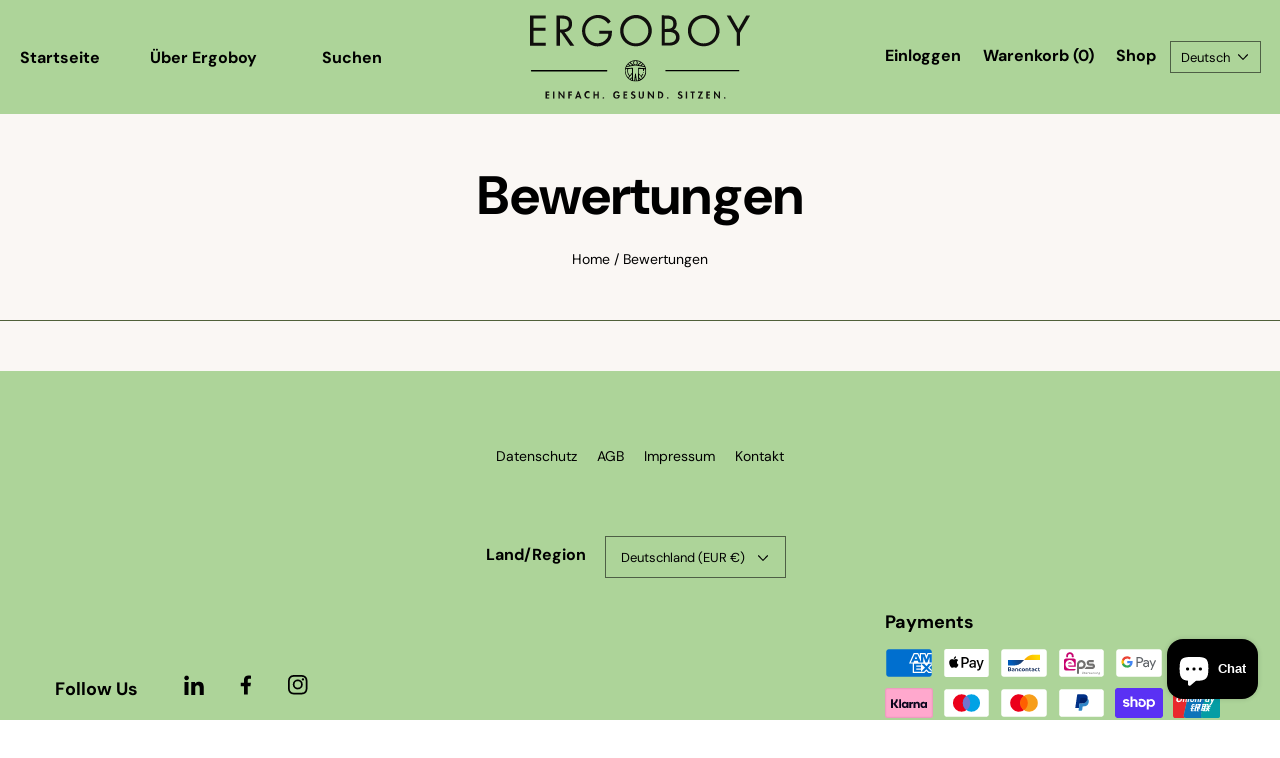

--- FILE ---
content_type: text/html; charset=utf-8
request_url: https://ergoboy.de/pages/bewertungen
body_size: 42978
content:
<!doctype html>
<html class="no-js" lang="de">
  <head>
    <meta charset="utf-8">
    <meta http-equiv="X-UA-Compatible" content="IE=edge">
    <meta name="viewport" content="width=device-width,initial-scale=1">
    <meta name="theme-color" content="">
    <link rel="canonical" href="https://ergoboy.de/pages/bewertungen">
    <link rel="preconnect" href="https://cdn.shopify.com" crossorigin>
<!-- Google Tag Manager -->
<script>(function(w,d,s,l,i){w[l]=w[l]||[];w[l].push({'gtm.start':
new Date().getTime(),event:'gtm.js'});var f=d.getElementsByTagName(s)[0],
j=d.createElement(s),dl=l!='dataLayer'?'&l='+l:'';j.async=true;j.src=
'https://www.googletagmanager.com/gtm.js?id='+i+dl;f.parentNode.insertBefore(j,f);
})(window,document,'script','dataLayer','GTM-WPV2FQTD');</script>
<!-- End Google Tag Manager --><link rel="icon" type="image/png" href="//ergoboy.de/cdn/shop/files/vitruvian-man.png?crop=center&height=32&v=1696856065&width=32"><link rel="preconnect" href="https://fonts.shopifycdn.com" crossorigin><title>
      Bewertungen
 &ndash; mykinema</title>

    

    

<meta property="og:site_name" content="mykinema">
<meta property="og:url" content="https://ergoboy.de/pages/bewertungen">
<meta property="og:title" content="Bewertungen">
<meta property="og:type" content="website">
<meta property="og:description" content="mykinema"><!-- <meta name="twitter:image" content="http:Liquid error (snippets/meta-tags line 39): invalid url input"> -->
<meta name="twitter:card" content="summary_large_image">
<meta name="twitter:title" content="Bewertungen">
<meta name="twitter:description" content="mykinema">


    <script src="//ergoboy.de/cdn/shop/t/10/assets/constants.js?v=69032263048807321231696592849" defer="defer"></script>
    <script src="//ergoboy.de/cdn/shop/t/10/assets/pubsub.js?v=162490899887979251696592850" defer="defer"></script>
    <script src="//ergoboy.de/cdn/shop/t/10/assets/global.js?v=76583804448227893651696592849" defer="defer"></script>
    
    <script>window.performance && window.performance.mark && window.performance.mark('shopify.content_for_header.start');</script><meta id="shopify-digital-wallet" name="shopify-digital-wallet" content="/53436350660/digital_wallets/dialog">
<meta name="shopify-checkout-api-token" content="2e03747be6ffec512d4e1d08e4308d50">
<meta id="in-context-paypal-metadata" data-shop-id="53436350660" data-venmo-supported="false" data-environment="production" data-locale="de_DE" data-paypal-v4="true" data-currency="EUR">
<link rel="alternate" hreflang="x-default" href="https://ergoboy.de/pages/bewertungen">
<link rel="alternate" hreflang="de" href="https://ergoboy.de/pages/bewertungen">
<link rel="alternate" hreflang="en" href="https://ergoboy.de/en/pages/bewertungen">
<script async="async" src="/checkouts/internal/preloads.js?locale=de-DE"></script>
<link rel="preconnect" href="https://shop.app" crossorigin="anonymous">
<script async="async" src="https://shop.app/checkouts/internal/preloads.js?locale=de-DE&shop_id=53436350660" crossorigin="anonymous"></script>
<script id="apple-pay-shop-capabilities" type="application/json">{"shopId":53436350660,"countryCode":"DE","currencyCode":"EUR","merchantCapabilities":["supports3DS"],"merchantId":"gid:\/\/shopify\/Shop\/53436350660","merchantName":"mykinema","requiredBillingContactFields":["postalAddress","email"],"requiredShippingContactFields":["postalAddress","email"],"shippingType":"shipping","supportedNetworks":["visa","maestro","masterCard","amex"],"total":{"type":"pending","label":"mykinema","amount":"1.00"},"shopifyPaymentsEnabled":true,"supportsSubscriptions":true}</script>
<script id="shopify-features" type="application/json">{"accessToken":"2e03747be6ffec512d4e1d08e4308d50","betas":["rich-media-storefront-analytics"],"domain":"ergoboy.de","predictiveSearch":true,"shopId":53436350660,"locale":"de"}</script>
<script>var Shopify = Shopify || {};
Shopify.shop = "my-kinema.myshopify.com";
Shopify.locale = "de";
Shopify.currency = {"active":"EUR","rate":"1.0"};
Shopify.country = "DE";
Shopify.theme = {"name":"Abode","id":143677358347,"schema_name":"Abode","schema_version":"1.0.0","theme_store_id":1918,"role":"main"};
Shopify.theme.handle = "null";
Shopify.theme.style = {"id":null,"handle":null};
Shopify.cdnHost = "ergoboy.de/cdn";
Shopify.routes = Shopify.routes || {};
Shopify.routes.root = "/";</script>
<script type="module">!function(o){(o.Shopify=o.Shopify||{}).modules=!0}(window);</script>
<script>!function(o){function n(){var o=[];function n(){o.push(Array.prototype.slice.apply(arguments))}return n.q=o,n}var t=o.Shopify=o.Shopify||{};t.loadFeatures=n(),t.autoloadFeatures=n()}(window);</script>
<script>
  window.ShopifyPay = window.ShopifyPay || {};
  window.ShopifyPay.apiHost = "shop.app\/pay";
  window.ShopifyPay.redirectState = null;
</script>
<script id="shop-js-analytics" type="application/json">{"pageType":"page"}</script>
<script defer="defer" async type="module" src="//ergoboy.de/cdn/shopifycloud/shop-js/modules/v2/client.init-shop-cart-sync_e98Ab_XN.de.esm.js"></script>
<script defer="defer" async type="module" src="//ergoboy.de/cdn/shopifycloud/shop-js/modules/v2/chunk.common_Pcw9EP95.esm.js"></script>
<script defer="defer" async type="module" src="//ergoboy.de/cdn/shopifycloud/shop-js/modules/v2/chunk.modal_CzmY4ZhL.esm.js"></script>
<script type="module">
  await import("//ergoboy.de/cdn/shopifycloud/shop-js/modules/v2/client.init-shop-cart-sync_e98Ab_XN.de.esm.js");
await import("//ergoboy.de/cdn/shopifycloud/shop-js/modules/v2/chunk.common_Pcw9EP95.esm.js");
await import("//ergoboy.de/cdn/shopifycloud/shop-js/modules/v2/chunk.modal_CzmY4ZhL.esm.js");

  window.Shopify.SignInWithShop?.initShopCartSync?.({"fedCMEnabled":true,"windoidEnabled":true});

</script>
<script>
  window.Shopify = window.Shopify || {};
  if (!window.Shopify.featureAssets) window.Shopify.featureAssets = {};
  window.Shopify.featureAssets['shop-js'] = {"shop-cart-sync":["modules/v2/client.shop-cart-sync_DazCVyJ3.de.esm.js","modules/v2/chunk.common_Pcw9EP95.esm.js","modules/v2/chunk.modal_CzmY4ZhL.esm.js"],"init-fed-cm":["modules/v2/client.init-fed-cm_D0AulfmK.de.esm.js","modules/v2/chunk.common_Pcw9EP95.esm.js","modules/v2/chunk.modal_CzmY4ZhL.esm.js"],"shop-cash-offers":["modules/v2/client.shop-cash-offers_BISyWFEA.de.esm.js","modules/v2/chunk.common_Pcw9EP95.esm.js","modules/v2/chunk.modal_CzmY4ZhL.esm.js"],"shop-login-button":["modules/v2/client.shop-login-button_D_c1vx_E.de.esm.js","modules/v2/chunk.common_Pcw9EP95.esm.js","modules/v2/chunk.modal_CzmY4ZhL.esm.js"],"pay-button":["modules/v2/client.pay-button_CHADzJ4g.de.esm.js","modules/v2/chunk.common_Pcw9EP95.esm.js","modules/v2/chunk.modal_CzmY4ZhL.esm.js"],"shop-button":["modules/v2/client.shop-button_CQnD2U3v.de.esm.js","modules/v2/chunk.common_Pcw9EP95.esm.js","modules/v2/chunk.modal_CzmY4ZhL.esm.js"],"avatar":["modules/v2/client.avatar_BTnouDA3.de.esm.js"],"init-windoid":["modules/v2/client.init-windoid_CmA0-hrC.de.esm.js","modules/v2/chunk.common_Pcw9EP95.esm.js","modules/v2/chunk.modal_CzmY4ZhL.esm.js"],"init-shop-for-new-customer-accounts":["modules/v2/client.init-shop-for-new-customer-accounts_BCzC_Mib.de.esm.js","modules/v2/client.shop-login-button_D_c1vx_E.de.esm.js","modules/v2/chunk.common_Pcw9EP95.esm.js","modules/v2/chunk.modal_CzmY4ZhL.esm.js"],"init-shop-email-lookup-coordinator":["modules/v2/client.init-shop-email-lookup-coordinator_DYzOit4u.de.esm.js","modules/v2/chunk.common_Pcw9EP95.esm.js","modules/v2/chunk.modal_CzmY4ZhL.esm.js"],"init-shop-cart-sync":["modules/v2/client.init-shop-cart-sync_e98Ab_XN.de.esm.js","modules/v2/chunk.common_Pcw9EP95.esm.js","modules/v2/chunk.modal_CzmY4ZhL.esm.js"],"shop-toast-manager":["modules/v2/client.shop-toast-manager_Bc-1elH8.de.esm.js","modules/v2/chunk.common_Pcw9EP95.esm.js","modules/v2/chunk.modal_CzmY4ZhL.esm.js"],"init-customer-accounts":["modules/v2/client.init-customer-accounts_CqlRHmZs.de.esm.js","modules/v2/client.shop-login-button_D_c1vx_E.de.esm.js","modules/v2/chunk.common_Pcw9EP95.esm.js","modules/v2/chunk.modal_CzmY4ZhL.esm.js"],"init-customer-accounts-sign-up":["modules/v2/client.init-customer-accounts-sign-up_DZmBw6yB.de.esm.js","modules/v2/client.shop-login-button_D_c1vx_E.de.esm.js","modules/v2/chunk.common_Pcw9EP95.esm.js","modules/v2/chunk.modal_CzmY4ZhL.esm.js"],"shop-follow-button":["modules/v2/client.shop-follow-button_Cx-w7rSq.de.esm.js","modules/v2/chunk.common_Pcw9EP95.esm.js","modules/v2/chunk.modal_CzmY4ZhL.esm.js"],"checkout-modal":["modules/v2/client.checkout-modal_Djjmh8qM.de.esm.js","modules/v2/chunk.common_Pcw9EP95.esm.js","modules/v2/chunk.modal_CzmY4ZhL.esm.js"],"shop-login":["modules/v2/client.shop-login_DMZMgoZf.de.esm.js","modules/v2/chunk.common_Pcw9EP95.esm.js","modules/v2/chunk.modal_CzmY4ZhL.esm.js"],"lead-capture":["modules/v2/client.lead-capture_SqejaEd8.de.esm.js","modules/v2/chunk.common_Pcw9EP95.esm.js","modules/v2/chunk.modal_CzmY4ZhL.esm.js"],"payment-terms":["modules/v2/client.payment-terms_DUeEqFTJ.de.esm.js","modules/v2/chunk.common_Pcw9EP95.esm.js","modules/v2/chunk.modal_CzmY4ZhL.esm.js"]};
</script>
<script id="__st">var __st={"a":53436350660,"offset":3600,"reqid":"ecb728d9-69c3-4f31-b28f-2e257c26b7b7-1769157502","pageurl":"ergoboy.de\/pages\/bewertungen","s":"pages-87294869700","u":"5d6b21d4fa22","p":"page","rtyp":"page","rid":87294869700};</script>
<script>window.ShopifyPaypalV4VisibilityTracking = true;</script>
<script id="captcha-bootstrap">!function(){'use strict';const t='contact',e='account',n='new_comment',o=[[t,t],['blogs',n],['comments',n],[t,'customer']],c=[[e,'customer_login'],[e,'guest_login'],[e,'recover_customer_password'],[e,'create_customer']],r=t=>t.map((([t,e])=>`form[action*='/${t}']:not([data-nocaptcha='true']) input[name='form_type'][value='${e}']`)).join(','),a=t=>()=>t?[...document.querySelectorAll(t)].map((t=>t.form)):[];function s(){const t=[...o],e=r(t);return a(e)}const i='password',u='form_key',d=['recaptcha-v3-token','g-recaptcha-response','h-captcha-response',i],f=()=>{try{return window.sessionStorage}catch{return}},m='__shopify_v',_=t=>t.elements[u];function p(t,e,n=!1){try{const o=window.sessionStorage,c=JSON.parse(o.getItem(e)),{data:r}=function(t){const{data:e,action:n}=t;return t[m]||n?{data:e,action:n}:{data:t,action:n}}(c);for(const[e,n]of Object.entries(r))t.elements[e]&&(t.elements[e].value=n);n&&o.removeItem(e)}catch(o){console.error('form repopulation failed',{error:o})}}const l='form_type',E='cptcha';function T(t){t.dataset[E]=!0}const w=window,h=w.document,L='Shopify',v='ce_forms',y='captcha';let A=!1;((t,e)=>{const n=(g='f06e6c50-85a8-45c8-87d0-21a2b65856fe',I='https://cdn.shopify.com/shopifycloud/storefront-forms-hcaptcha/ce_storefront_forms_captcha_hcaptcha.v1.5.2.iife.js',D={infoText:'Durch hCaptcha geschützt',privacyText:'Datenschutz',termsText:'Allgemeine Geschäftsbedingungen'},(t,e,n)=>{const o=w[L][v],c=o.bindForm;if(c)return c(t,g,e,D).then(n);var r;o.q.push([[t,g,e,D],n]),r=I,A||(h.body.append(Object.assign(h.createElement('script'),{id:'captcha-provider',async:!0,src:r})),A=!0)});var g,I,D;w[L]=w[L]||{},w[L][v]=w[L][v]||{},w[L][v].q=[],w[L][y]=w[L][y]||{},w[L][y].protect=function(t,e){n(t,void 0,e),T(t)},Object.freeze(w[L][y]),function(t,e,n,w,h,L){const[v,y,A,g]=function(t,e,n){const i=e?o:[],u=t?c:[],d=[...i,...u],f=r(d),m=r(i),_=r(d.filter((([t,e])=>n.includes(e))));return[a(f),a(m),a(_),s()]}(w,h,L),I=t=>{const e=t.target;return e instanceof HTMLFormElement?e:e&&e.form},D=t=>v().includes(t);t.addEventListener('submit',(t=>{const e=I(t);if(!e)return;const n=D(e)&&!e.dataset.hcaptchaBound&&!e.dataset.recaptchaBound,o=_(e),c=g().includes(e)&&(!o||!o.value);(n||c)&&t.preventDefault(),c&&!n&&(function(t){try{if(!f())return;!function(t){const e=f();if(!e)return;const n=_(t);if(!n)return;const o=n.value;o&&e.removeItem(o)}(t);const e=Array.from(Array(32),(()=>Math.random().toString(36)[2])).join('');!function(t,e){_(t)||t.append(Object.assign(document.createElement('input'),{type:'hidden',name:u})),t.elements[u].value=e}(t,e),function(t,e){const n=f();if(!n)return;const o=[...t.querySelectorAll(`input[type='${i}']`)].map((({name:t})=>t)),c=[...d,...o],r={};for(const[a,s]of new FormData(t).entries())c.includes(a)||(r[a]=s);n.setItem(e,JSON.stringify({[m]:1,action:t.action,data:r}))}(t,e)}catch(e){console.error('failed to persist form',e)}}(e),e.submit())}));const S=(t,e)=>{t&&!t.dataset[E]&&(n(t,e.some((e=>e===t))),T(t))};for(const o of['focusin','change'])t.addEventListener(o,(t=>{const e=I(t);D(e)&&S(e,y())}));const B=e.get('form_key'),M=e.get(l),P=B&&M;t.addEventListener('DOMContentLoaded',(()=>{const t=y();if(P)for(const e of t)e.elements[l].value===M&&p(e,B);[...new Set([...A(),...v().filter((t=>'true'===t.dataset.shopifyCaptcha))])].forEach((e=>S(e,t)))}))}(h,new URLSearchParams(w.location.search),n,t,e,['guest_login'])})(!0,!0)}();</script>
<script integrity="sha256-4kQ18oKyAcykRKYeNunJcIwy7WH5gtpwJnB7kiuLZ1E=" data-source-attribution="shopify.loadfeatures" defer="defer" src="//ergoboy.de/cdn/shopifycloud/storefront/assets/storefront/load_feature-a0a9edcb.js" crossorigin="anonymous"></script>
<script crossorigin="anonymous" defer="defer" src="//ergoboy.de/cdn/shopifycloud/storefront/assets/shopify_pay/storefront-65b4c6d7.js?v=20250812"></script>
<script data-source-attribution="shopify.dynamic_checkout.dynamic.init">var Shopify=Shopify||{};Shopify.PaymentButton=Shopify.PaymentButton||{isStorefrontPortableWallets:!0,init:function(){window.Shopify.PaymentButton.init=function(){};var t=document.createElement("script");t.src="https://ergoboy.de/cdn/shopifycloud/portable-wallets/latest/portable-wallets.de.js",t.type="module",document.head.appendChild(t)}};
</script>
<script data-source-attribution="shopify.dynamic_checkout.buyer_consent">
  function portableWalletsHideBuyerConsent(e){var t=document.getElementById("shopify-buyer-consent"),n=document.getElementById("shopify-subscription-policy-button");t&&n&&(t.classList.add("hidden"),t.setAttribute("aria-hidden","true"),n.removeEventListener("click",e))}function portableWalletsShowBuyerConsent(e){var t=document.getElementById("shopify-buyer-consent"),n=document.getElementById("shopify-subscription-policy-button");t&&n&&(t.classList.remove("hidden"),t.removeAttribute("aria-hidden"),n.addEventListener("click",e))}window.Shopify?.PaymentButton&&(window.Shopify.PaymentButton.hideBuyerConsent=portableWalletsHideBuyerConsent,window.Shopify.PaymentButton.showBuyerConsent=portableWalletsShowBuyerConsent);
</script>
<script data-source-attribution="shopify.dynamic_checkout.cart.bootstrap">document.addEventListener("DOMContentLoaded",(function(){function t(){return document.querySelector("shopify-accelerated-checkout-cart, shopify-accelerated-checkout")}if(t())Shopify.PaymentButton.init();else{new MutationObserver((function(e,n){t()&&(Shopify.PaymentButton.init(),n.disconnect())})).observe(document.body,{childList:!0,subtree:!0})}}));
</script>
<link id="shopify-accelerated-checkout-styles" rel="stylesheet" media="screen" href="https://ergoboy.de/cdn/shopifycloud/portable-wallets/latest/accelerated-checkout-backwards-compat.css" crossorigin="anonymous">
<style id="shopify-accelerated-checkout-cart">
        #shopify-buyer-consent {
  margin-top: 1em;
  display: inline-block;
  width: 100%;
}

#shopify-buyer-consent.hidden {
  display: none;
}

#shopify-subscription-policy-button {
  background: none;
  border: none;
  padding: 0;
  text-decoration: underline;
  font-size: inherit;
  cursor: pointer;
}

#shopify-subscription-policy-button::before {
  box-shadow: none;
}

      </style>
<script id="sections-script" data-sections="header,footer" defer="defer" src="//ergoboy.de/cdn/shop/t/10/compiled_assets/scripts.js?v=1616"></script>
<script>window.performance && window.performance.mark && window.performance.mark('shopify.content_for_header.end');</script>


    <style data-shopify>

      @font-face {
  font-family: "DM Sans";
  font-weight: 400;
  font-style: normal;
  font-display: swap;
  src: url("//ergoboy.de/cdn/fonts/dm_sans/dmsans_n4.ec80bd4dd7e1a334c969c265873491ae56018d72.woff2") format("woff2"),
       url("//ergoboy.de/cdn/fonts/dm_sans/dmsans_n4.87bdd914d8a61247b911147ae68e754d695c58a6.woff") format("woff");
}

      @font-face {
  font-family: "DM Sans";
  font-weight: 700;
  font-style: normal;
  font-display: swap;
  src: url("//ergoboy.de/cdn/fonts/dm_sans/dmsans_n7.97e21d81502002291ea1de8aefb79170c6946ce5.woff2") format("woff2"),
       url("//ergoboy.de/cdn/fonts/dm_sans/dmsans_n7.af5c214f5116410ca1d53a2090665620e78e2e1b.woff") format("woff");
}

      @font-face {
  font-family: "DM Sans";
  font-weight: 400;
  font-style: italic;
  font-display: swap;
  src: url("//ergoboy.de/cdn/fonts/dm_sans/dmsans_i4.b8fe05e69ee95d5a53155c346957d8cbf5081c1a.woff2") format("woff2"),
       url("//ergoboy.de/cdn/fonts/dm_sans/dmsans_i4.403fe28ee2ea63e142575c0aa47684d65f8c23a0.woff") format("woff");
}

      

      @font-face {
  font-family: "DM Sans";
  font-weight: 400;
  font-style: normal;
  font-display: swap;
  src: url("//ergoboy.de/cdn/fonts/dm_sans/dmsans_n4.ec80bd4dd7e1a334c969c265873491ae56018d72.woff2") format("woff2"),
       url("//ergoboy.de/cdn/fonts/dm_sans/dmsans_n4.87bdd914d8a61247b911147ae68e754d695c58a6.woff") format("woff");
}

      @font-face {
  font-family: "DM Sans";
  font-weight: 700;
  font-style: normal;
  font-display: swap;
  src: url("//ergoboy.de/cdn/fonts/dm_sans/dmsans_n7.97e21d81502002291ea1de8aefb79170c6946ce5.woff2") format("woff2"),
       url("//ergoboy.de/cdn/fonts/dm_sans/dmsans_n7.af5c214f5116410ca1d53a2090665620e78e2e1b.woff") format("woff");
}

      @font-face {
  font-family: "DM Sans";
  font-weight: 400;
  font-style: italic;
  font-display: swap;
  src: url("//ergoboy.de/cdn/fonts/dm_sans/dmsans_i4.b8fe05e69ee95d5a53155c346957d8cbf5081c1a.woff2") format("woff2"),
       url("//ergoboy.de/cdn/fonts/dm_sans/dmsans_i4.403fe28ee2ea63e142575c0aa47684d65f8c23a0.woff") format("woff");
}

      

      :root {

        --font-heading-family: "DM Sans", sans-serif;
        --font-heading-style: normal;
        --font-heading-weight: 400;

        --font-heading-size: 5.4rem;
        --heading-font-weignt: 700;
        --font-heading2-size: 3.6rem;
        --section-heading-font-weight: 500;
        --font-body-size: 1.8rem;

        --font-body-family: "DM Sans", sans-serif;
        --font-body-style: normal;
        --font-body-weight: 400;

        --color-general-main-text: 0, 0, 0;
        --color-general-secondary-text: 255, 255, 255;
        
        --color-general-heading: 0, 0, 0;
        --color-general-catalog: 173, 212, 153;
        
        --color-general-bg: 255, 255, 255;        
        --gradient-general-bg: #ffffff;
        
        --color-general-section-bg: 80, 96, 58;
        --gradient-general-section-bg: #50603a;
        
        --color-general-section-bg-2: 255, 255, 255;
        --gradient-general-section-bg-2: #ffffff;
        
        --color-general-section-bg-3: 0, 0, 0;
        --gradient-general-section-bg-3: #000000;
        
        --color-general-section-bg-4: 173, 212, 153;
        --gradient-general-section-bg-4: #add499;
        
        --color-general-link: 0, 0, 0;

        --color-border-page: 250, 247, 244;

        --color-prod-preview-price: 0, 0, 0;
        --border-color: 173, 212, 153;
        --color-prod-note: 29, 50, 45;

        --color-label-text: 255, 255, 255;
        --color-label-bg: 119, 138, 134;

        --color-label-text--sale: 255, 255, 255;
        --color-label-bg--sale: 193, 156, 111;

        --color-label-text--sold: 255, 255, 255;
        --color-label-bg--sold: 185, 188, 193;

        --color-btn-main-text: 173, 212, 153;
        --color-btn-main-bg: 255, 255, 255;
        --color-btn-main-border: 173, 212, 153;

        --color-btn-second-text: 173, 212, 153;
        --color-btn-second-bg: 255, 255, 255;
        --color-btn-second-border: 173, 212, 153;
        
        --color-icon-social: 0, 0, 0;

        --color-hover-link: 80, 96, 58;
        --color-hover-link-secondary: 56, 79, 74;

        --color-hover-btn-text: 255, 255, 255;
        --color-hover-btn-bg: 173, 212, 153;
        --color-hover-btn-border: 173, 212, 153;
        --page-width: 121rem;

        --buttons-font-size: 1.6rem;
        --buttons-underline-font-size: 1.6rem;
        --buttons-font-width: 600;
        --buttons-text-transform: uppercase;
        --buttons-radius: 4px;
        --budges-radius: px;
        --buttons-border-size: 2px;

        --body-border-size: 0rem;
      }

      *,
      *::before,
      *::after {
        box-sizing: inherit;
      }

      html {
        box-sizing: border-box;
        font-size: 62.5%;
        height: 100%;
      }

      body {
        display: grid;
        grid-template-rows: auto auto 1fr auto;
        grid-template-columns: 100%;
        min-height: 100%;
        margin: 0;
        font-size: 1.6rem;
        font-size: var(--font-body-size);
        line-height: 1.6;
        font-family: var(--font-body-family);
        font-style: var(--font-body-style);
        font-weight: var(--font-body-weight);
      }
      @media screen and (min-width: 750px) {
        body {
            border: 0rem solid;
            border-color: rgb(var(--color-border-page));
            border-top: 0;
        }
      }
    </style>

    <link href="//ergoboy.de/cdn/shop/t/10/assets/base.css?v=41868751618763408041702456368" rel="stylesheet" type="text/css" media="all" />
<link rel="preload" as="font" href="//ergoboy.de/cdn/fonts/dm_sans/dmsans_n4.ec80bd4dd7e1a334c969c265873491ae56018d72.woff2" type="font/woff2" crossorigin><link rel="preload" as="font" href="//ergoboy.de/cdn/fonts/dm_sans/dmsans_n4.ec80bd4dd7e1a334c969c265873491ae56018d72.woff2" type="font/woff2" crossorigin>
      <link rel="preload" href="//ergoboy.de/cdn/shop/t/10/assets/scroll-animation.css?v=164153904191083151351696592850" as="style" onload="this.onload=null;this.rel='stylesheet'">
      <noscript>
        <link href="//ergoboy.de/cdn/shop/t/10/assets/scroll-animation.css?v=164153904191083151351696592850" rel="stylesheet" type="text/css" media="all" />
        <link href="//ergoboy.de/cdn/shop/t/10/assets/scroll-animation-disabled-js.css?v=61640215765777742811696592850" rel="stylesheet" type="text/css" media="all" />
      </noscript><script>
      document.documentElement.className = document.documentElement.className.replace('no-js', 'js');
      if (Shopify.designMode) {
        document.documentElement.classList.add('shopify-design-mode');
      }
    </script>

    <link rel="preload" href="//ergoboy.de/cdn/shop/t/10/assets/swiper-bundle.min.css?v=51603116150006843621696592850" as="style" onload="this.onload=null;this.rel='stylesheet'">
    <noscript>
      <link href="//ergoboy.de/cdn/shop/t/10/assets/swiper-bundle.min.css?v=51603116150006843621696592850" rel="stylesheet" type="text/css" media="all" />
    </noscript>
  <script src="https://cdn.shopify.com/extensions/e8878072-2f6b-4e89-8082-94b04320908d/inbox-1254/assets/inbox-chat-loader.js" type="text/javascript" defer="defer"></script>
<link href="https://monorail-edge.shopifysvc.com" rel="dns-prefetch">
<script>(function(){if ("sendBeacon" in navigator && "performance" in window) {try {var session_token_from_headers = performance.getEntriesByType('navigation')[0].serverTiming.find(x => x.name == '_s').description;} catch {var session_token_from_headers = undefined;}var session_cookie_matches = document.cookie.match(/_shopify_s=([^;]*)/);var session_token_from_cookie = session_cookie_matches && session_cookie_matches.length === 2 ? session_cookie_matches[1] : "";var session_token = session_token_from_headers || session_token_from_cookie || "";function handle_abandonment_event(e) {var entries = performance.getEntries().filter(function(entry) {return /monorail-edge.shopifysvc.com/.test(entry.name);});if (!window.abandonment_tracked && entries.length === 0) {window.abandonment_tracked = true;var currentMs = Date.now();var navigation_start = performance.timing.navigationStart;var payload = {shop_id: 53436350660,url: window.location.href,navigation_start,duration: currentMs - navigation_start,session_token,page_type: "page"};window.navigator.sendBeacon("https://monorail-edge.shopifysvc.com/v1/produce", JSON.stringify({schema_id: "online_store_buyer_site_abandonment/1.1",payload: payload,metadata: {event_created_at_ms: currentMs,event_sent_at_ms: currentMs}}));}}window.addEventListener('pagehide', handle_abandonment_event);}}());</script>
<script id="web-pixels-manager-setup">(function e(e,d,r,n,o){if(void 0===o&&(o={}),!Boolean(null===(a=null===(i=window.Shopify)||void 0===i?void 0:i.analytics)||void 0===a?void 0:a.replayQueue)){var i,a;window.Shopify=window.Shopify||{};var t=window.Shopify;t.analytics=t.analytics||{};var s=t.analytics;s.replayQueue=[],s.publish=function(e,d,r){return s.replayQueue.push([e,d,r]),!0};try{self.performance.mark("wpm:start")}catch(e){}var l=function(){var e={modern:/Edge?\/(1{2}[4-9]|1[2-9]\d|[2-9]\d{2}|\d{4,})\.\d+(\.\d+|)|Firefox\/(1{2}[4-9]|1[2-9]\d|[2-9]\d{2}|\d{4,})\.\d+(\.\d+|)|Chrom(ium|e)\/(9{2}|\d{3,})\.\d+(\.\d+|)|(Maci|X1{2}).+ Version\/(15\.\d+|(1[6-9]|[2-9]\d|\d{3,})\.\d+)([,.]\d+|)( \(\w+\)|)( Mobile\/\w+|) Safari\/|Chrome.+OPR\/(9{2}|\d{3,})\.\d+\.\d+|(CPU[ +]OS|iPhone[ +]OS|CPU[ +]iPhone|CPU IPhone OS|CPU iPad OS)[ +]+(15[._]\d+|(1[6-9]|[2-9]\d|\d{3,})[._]\d+)([._]\d+|)|Android:?[ /-](13[3-9]|1[4-9]\d|[2-9]\d{2}|\d{4,})(\.\d+|)(\.\d+|)|Android.+Firefox\/(13[5-9]|1[4-9]\d|[2-9]\d{2}|\d{4,})\.\d+(\.\d+|)|Android.+Chrom(ium|e)\/(13[3-9]|1[4-9]\d|[2-9]\d{2}|\d{4,})\.\d+(\.\d+|)|SamsungBrowser\/([2-9]\d|\d{3,})\.\d+/,legacy:/Edge?\/(1[6-9]|[2-9]\d|\d{3,})\.\d+(\.\d+|)|Firefox\/(5[4-9]|[6-9]\d|\d{3,})\.\d+(\.\d+|)|Chrom(ium|e)\/(5[1-9]|[6-9]\d|\d{3,})\.\d+(\.\d+|)([\d.]+$|.*Safari\/(?![\d.]+ Edge\/[\d.]+$))|(Maci|X1{2}).+ Version\/(10\.\d+|(1[1-9]|[2-9]\d|\d{3,})\.\d+)([,.]\d+|)( \(\w+\)|)( Mobile\/\w+|) Safari\/|Chrome.+OPR\/(3[89]|[4-9]\d|\d{3,})\.\d+\.\d+|(CPU[ +]OS|iPhone[ +]OS|CPU[ +]iPhone|CPU IPhone OS|CPU iPad OS)[ +]+(10[._]\d+|(1[1-9]|[2-9]\d|\d{3,})[._]\d+)([._]\d+|)|Android:?[ /-](13[3-9]|1[4-9]\d|[2-9]\d{2}|\d{4,})(\.\d+|)(\.\d+|)|Mobile Safari.+OPR\/([89]\d|\d{3,})\.\d+\.\d+|Android.+Firefox\/(13[5-9]|1[4-9]\d|[2-9]\d{2}|\d{4,})\.\d+(\.\d+|)|Android.+Chrom(ium|e)\/(13[3-9]|1[4-9]\d|[2-9]\d{2}|\d{4,})\.\d+(\.\d+|)|Android.+(UC? ?Browser|UCWEB|U3)[ /]?(15\.([5-9]|\d{2,})|(1[6-9]|[2-9]\d|\d{3,})\.\d+)\.\d+|SamsungBrowser\/(5\.\d+|([6-9]|\d{2,})\.\d+)|Android.+MQ{2}Browser\/(14(\.(9|\d{2,})|)|(1[5-9]|[2-9]\d|\d{3,})(\.\d+|))(\.\d+|)|K[Aa][Ii]OS\/(3\.\d+|([4-9]|\d{2,})\.\d+)(\.\d+|)/},d=e.modern,r=e.legacy,n=navigator.userAgent;return n.match(d)?"modern":n.match(r)?"legacy":"unknown"}(),u="modern"===l?"modern":"legacy",c=(null!=n?n:{modern:"",legacy:""})[u],f=function(e){return[e.baseUrl,"/wpm","/b",e.hashVersion,"modern"===e.buildTarget?"m":"l",".js"].join("")}({baseUrl:d,hashVersion:r,buildTarget:u}),m=function(e){var d=e.version,r=e.bundleTarget,n=e.surface,o=e.pageUrl,i=e.monorailEndpoint;return{emit:function(e){var a=e.status,t=e.errorMsg,s=(new Date).getTime(),l=JSON.stringify({metadata:{event_sent_at_ms:s},events:[{schema_id:"web_pixels_manager_load/3.1",payload:{version:d,bundle_target:r,page_url:o,status:a,surface:n,error_msg:t},metadata:{event_created_at_ms:s}}]});if(!i)return console&&console.warn&&console.warn("[Web Pixels Manager] No Monorail endpoint provided, skipping logging."),!1;try{return self.navigator.sendBeacon.bind(self.navigator)(i,l)}catch(e){}var u=new XMLHttpRequest;try{return u.open("POST",i,!0),u.setRequestHeader("Content-Type","text/plain"),u.send(l),!0}catch(e){return console&&console.warn&&console.warn("[Web Pixels Manager] Got an unhandled error while logging to Monorail."),!1}}}}({version:r,bundleTarget:l,surface:e.surface,pageUrl:self.location.href,monorailEndpoint:e.monorailEndpoint});try{o.browserTarget=l,function(e){var d=e.src,r=e.async,n=void 0===r||r,o=e.onload,i=e.onerror,a=e.sri,t=e.scriptDataAttributes,s=void 0===t?{}:t,l=document.createElement("script"),u=document.querySelector("head"),c=document.querySelector("body");if(l.async=n,l.src=d,a&&(l.integrity=a,l.crossOrigin="anonymous"),s)for(var f in s)if(Object.prototype.hasOwnProperty.call(s,f))try{l.dataset[f]=s[f]}catch(e){}if(o&&l.addEventListener("load",o),i&&l.addEventListener("error",i),u)u.appendChild(l);else{if(!c)throw new Error("Did not find a head or body element to append the script");c.appendChild(l)}}({src:f,async:!0,onload:function(){if(!function(){var e,d;return Boolean(null===(d=null===(e=window.Shopify)||void 0===e?void 0:e.analytics)||void 0===d?void 0:d.initialized)}()){var d=window.webPixelsManager.init(e)||void 0;if(d){var r=window.Shopify.analytics;r.replayQueue.forEach((function(e){var r=e[0],n=e[1],o=e[2];d.publishCustomEvent(r,n,o)})),r.replayQueue=[],r.publish=d.publishCustomEvent,r.visitor=d.visitor,r.initialized=!0}}},onerror:function(){return m.emit({status:"failed",errorMsg:"".concat(f," has failed to load")})},sri:function(e){var d=/^sha384-[A-Za-z0-9+/=]+$/;return"string"==typeof e&&d.test(e)}(c)?c:"",scriptDataAttributes:o}),m.emit({status:"loading"})}catch(e){m.emit({status:"failed",errorMsg:(null==e?void 0:e.message)||"Unknown error"})}}})({shopId: 53436350660,storefrontBaseUrl: "https://ergoboy.de",extensionsBaseUrl: "https://extensions.shopifycdn.com/cdn/shopifycloud/web-pixels-manager",monorailEndpoint: "https://monorail-edge.shopifysvc.com/unstable/produce_batch",surface: "storefront-renderer",enabledBetaFlags: ["2dca8a86"],webPixelsConfigList: [{"id":"shopify-app-pixel","configuration":"{}","eventPayloadVersion":"v1","runtimeContext":"STRICT","scriptVersion":"0450","apiClientId":"shopify-pixel","type":"APP","privacyPurposes":["ANALYTICS","MARKETING"]},{"id":"shopify-custom-pixel","eventPayloadVersion":"v1","runtimeContext":"LAX","scriptVersion":"0450","apiClientId":"shopify-pixel","type":"CUSTOM","privacyPurposes":["ANALYTICS","MARKETING"]}],isMerchantRequest: false,initData: {"shop":{"name":"mykinema","paymentSettings":{"currencyCode":"EUR"},"myshopifyDomain":"my-kinema.myshopify.com","countryCode":"DE","storefrontUrl":"https:\/\/ergoboy.de"},"customer":null,"cart":null,"checkout":null,"productVariants":[],"purchasingCompany":null},},"https://ergoboy.de/cdn","fcfee988w5aeb613cpc8e4bc33m6693e112",{"modern":"","legacy":""},{"shopId":"53436350660","storefrontBaseUrl":"https:\/\/ergoboy.de","extensionBaseUrl":"https:\/\/extensions.shopifycdn.com\/cdn\/shopifycloud\/web-pixels-manager","surface":"storefront-renderer","enabledBetaFlags":"[\"2dca8a86\"]","isMerchantRequest":"false","hashVersion":"fcfee988w5aeb613cpc8e4bc33m6693e112","publish":"custom","events":"[[\"page_viewed\",{}]]"});</script><script>
  window.ShopifyAnalytics = window.ShopifyAnalytics || {};
  window.ShopifyAnalytics.meta = window.ShopifyAnalytics.meta || {};
  window.ShopifyAnalytics.meta.currency = 'EUR';
  var meta = {"page":{"pageType":"page","resourceType":"page","resourceId":87294869700,"requestId":"ecb728d9-69c3-4f31-b28f-2e257c26b7b7-1769157502"}};
  for (var attr in meta) {
    window.ShopifyAnalytics.meta[attr] = meta[attr];
  }
</script>
<script class="analytics">
  (function () {
    var customDocumentWrite = function(content) {
      var jquery = null;

      if (window.jQuery) {
        jquery = window.jQuery;
      } else if (window.Checkout && window.Checkout.$) {
        jquery = window.Checkout.$;
      }

      if (jquery) {
        jquery('body').append(content);
      }
    };

    var hasLoggedConversion = function(token) {
      if (token) {
        return document.cookie.indexOf('loggedConversion=' + token) !== -1;
      }
      return false;
    }

    var setCookieIfConversion = function(token) {
      if (token) {
        var twoMonthsFromNow = new Date(Date.now());
        twoMonthsFromNow.setMonth(twoMonthsFromNow.getMonth() + 2);

        document.cookie = 'loggedConversion=' + token + '; expires=' + twoMonthsFromNow;
      }
    }

    var trekkie = window.ShopifyAnalytics.lib = window.trekkie = window.trekkie || [];
    if (trekkie.integrations) {
      return;
    }
    trekkie.methods = [
      'identify',
      'page',
      'ready',
      'track',
      'trackForm',
      'trackLink'
    ];
    trekkie.factory = function(method) {
      return function() {
        var args = Array.prototype.slice.call(arguments);
        args.unshift(method);
        trekkie.push(args);
        return trekkie;
      };
    };
    for (var i = 0; i < trekkie.methods.length; i++) {
      var key = trekkie.methods[i];
      trekkie[key] = trekkie.factory(key);
    }
    trekkie.load = function(config) {
      trekkie.config = config || {};
      trekkie.config.initialDocumentCookie = document.cookie;
      var first = document.getElementsByTagName('script')[0];
      var script = document.createElement('script');
      script.type = 'text/javascript';
      script.onerror = function(e) {
        var scriptFallback = document.createElement('script');
        scriptFallback.type = 'text/javascript';
        scriptFallback.onerror = function(error) {
                var Monorail = {
      produce: function produce(monorailDomain, schemaId, payload) {
        var currentMs = new Date().getTime();
        var event = {
          schema_id: schemaId,
          payload: payload,
          metadata: {
            event_created_at_ms: currentMs,
            event_sent_at_ms: currentMs
          }
        };
        return Monorail.sendRequest("https://" + monorailDomain + "/v1/produce", JSON.stringify(event));
      },
      sendRequest: function sendRequest(endpointUrl, payload) {
        // Try the sendBeacon API
        if (window && window.navigator && typeof window.navigator.sendBeacon === 'function' && typeof window.Blob === 'function' && !Monorail.isIos12()) {
          var blobData = new window.Blob([payload], {
            type: 'text/plain'
          });

          if (window.navigator.sendBeacon(endpointUrl, blobData)) {
            return true;
          } // sendBeacon was not successful

        } // XHR beacon

        var xhr = new XMLHttpRequest();

        try {
          xhr.open('POST', endpointUrl);
          xhr.setRequestHeader('Content-Type', 'text/plain');
          xhr.send(payload);
        } catch (e) {
          console.log(e);
        }

        return false;
      },
      isIos12: function isIos12() {
        return window.navigator.userAgent.lastIndexOf('iPhone; CPU iPhone OS 12_') !== -1 || window.navigator.userAgent.lastIndexOf('iPad; CPU OS 12_') !== -1;
      }
    };
    Monorail.produce('monorail-edge.shopifysvc.com',
      'trekkie_storefront_load_errors/1.1',
      {shop_id: 53436350660,
      theme_id: 143677358347,
      app_name: "storefront",
      context_url: window.location.href,
      source_url: "//ergoboy.de/cdn/s/trekkie.storefront.8d95595f799fbf7e1d32231b9a28fd43b70c67d3.min.js"});

        };
        scriptFallback.async = true;
        scriptFallback.src = '//ergoboy.de/cdn/s/trekkie.storefront.8d95595f799fbf7e1d32231b9a28fd43b70c67d3.min.js';
        first.parentNode.insertBefore(scriptFallback, first);
      };
      script.async = true;
      script.src = '//ergoboy.de/cdn/s/trekkie.storefront.8d95595f799fbf7e1d32231b9a28fd43b70c67d3.min.js';
      first.parentNode.insertBefore(script, first);
    };
    trekkie.load(
      {"Trekkie":{"appName":"storefront","development":false,"defaultAttributes":{"shopId":53436350660,"isMerchantRequest":null,"themeId":143677358347,"themeCityHash":"16553655386790329998","contentLanguage":"de","currency":"EUR","eventMetadataId":"299e5045-6e96-4955-be7a-2db46e21386c"},"isServerSideCookieWritingEnabled":true,"monorailRegion":"shop_domain","enabledBetaFlags":["65f19447"]},"Session Attribution":{},"S2S":{"facebookCapiEnabled":true,"source":"trekkie-storefront-renderer","apiClientId":580111}}
    );

    var loaded = false;
    trekkie.ready(function() {
      if (loaded) return;
      loaded = true;

      window.ShopifyAnalytics.lib = window.trekkie;

      var originalDocumentWrite = document.write;
      document.write = customDocumentWrite;
      try { window.ShopifyAnalytics.merchantGoogleAnalytics.call(this); } catch(error) {};
      document.write = originalDocumentWrite;

      window.ShopifyAnalytics.lib.page(null,{"pageType":"page","resourceType":"page","resourceId":87294869700,"requestId":"ecb728d9-69c3-4f31-b28f-2e257c26b7b7-1769157502","shopifyEmitted":true});

      var match = window.location.pathname.match(/checkouts\/(.+)\/(thank_you|post_purchase)/)
      var token = match? match[1]: undefined;
      if (!hasLoggedConversion(token)) {
        setCookieIfConversion(token);
        
      }
    });


        var eventsListenerScript = document.createElement('script');
        eventsListenerScript.async = true;
        eventsListenerScript.src = "//ergoboy.de/cdn/shopifycloud/storefront/assets/shop_events_listener-3da45d37.js";
        document.getElementsByTagName('head')[0].appendChild(eventsListenerScript);

})();</script>
<script
  defer
  src="https://ergoboy.de/cdn/shopifycloud/perf-kit/shopify-perf-kit-3.0.4.min.js"
  data-application="storefront-renderer"
  data-shop-id="53436350660"
  data-render-region="gcp-us-east1"
  data-page-type="page"
  data-theme-instance-id="143677358347"
  data-theme-name="Abode"
  data-theme-version="1.0.0"
  data-monorail-region="shop_domain"
  data-resource-timing-sampling-rate="10"
  data-shs="true"
  data-shs-beacon="true"
  data-shs-export-with-fetch="true"
  data-shs-logs-sample-rate="1"
  data-shs-beacon-endpoint="https://ergoboy.de/api/collect"
></script>
</head>

  <body class="birdie-animation">
    <a class="skip-to-content-link button visually-hidden" href="#MainContent">
      Direkt zum Inhalt
    </a>
<!-- Google Tag Manager (noscript) -->
<noscript><iframe src="https://www.googletagmanager.com/ns.html?id=GTM-WPV2FQTD"
height="0" width="0" style="display:none;visibility:hidden"></iframe></noscript>
<!-- End Google Tag Manager (noscript) -->
    

<style data-shopify>
  .cart-notification {
    visibility: hidden;
  }

  

  
</style>

<cart-notification>
  <div class="cart-notification-wrapper">
    <div id="cart-notification" style="opacity: 0; visibility: hidden; display: none;" class="cart-notification focus-inset empty" aria-modal="true" aria-label="Artikel wurde in den Warenkorb gelegt" role="dialog" tabindex="-1">
      <div class="cart-notification-overlay"></div>

      <div class="cart-notification-content">

        <div class="cart-notification__header">
          <p class="cart-notification__heading caption-large">
            <span class="cart-notification__header-icon"><svg class="icon icon-checkmark color-icon" aria-hidden="true" focusable="false" xmlns="http://www.w3.org/2000/svg" viewBox="0 0 12 9" fill="none" width="20">
  <path fill-rule="evenodd" clip-rule="evenodd" d="M11.35.643a.5.5 0 01.006.707l-6.77 6.886a.5.5 0 01-.719-.006L.638 4.845a.5.5 0 11.724-.69l2.872 3.011 6.41-6.517a.5.5 0 01.707-.006h-.001z" fill="currentColor"/>
</svg>
</span>
            <span class="cart-notification__header-text">Artikel wurde in den Warenkorb gelegt</span>
          </p>

          <p class="cart-notification__heading-empty h2">
            Dein Warenkorb ist leer
          </p>
          
          <button type="button" class="cart-notification__close modal__close-button link link--text focus-inset" aria-label="Schließen"><svg  aria-hidden="true" focusable="false" role="presentation" width="12" height="13" class="icon icon-close-small" viewBox="0 0 12 13" fill="none" xmlns="http://www.w3.org/2000/svg">
  <path d="M8.48627 9.32917L2.82849 3.67098" stroke="#333030" stroke-linecap="round" stroke-linejoin="round"/>
  <path d="M2.88539 9.38504L8.42932 3.61524" stroke="#333030" stroke-linecap="round" stroke-linejoin="round"/>
</svg></button>
        </div>
        
        
          <style>
            .cart__contents .cart-notification-item__image-wrp {
              border: 1px solid rgba(var(--border-color), 0.5);
            }
          </style>
        
        <div id="cart-notification-product" class="cart-notification-product">
          <form action="/cart" class="cart__contents critical-hidden" method="post"><p id="cart-live-region-text" aria-live="polite" role="status"></p>
            <p class="visually-hidden" id="shopping-cart-line-item-status" aria-live="polite" aria-hidden="true" role="status">Wird geladen ...</p>
          </form>
        </div>

        <div id="cart-errors"></div>

        <div class="cart-notification__links">
          
          <a href="/cart" id="cart-notification-button" 
             class="button--full-width button--cart button-secondary button btn-bg-transparent">Warenkorb ansehen

          </a>
          <form action="/cart" method="post" id="cart">
            

            <button id="cart-notification-checkout" class="button-secondary button btn-bg-transparent" name="checkout" form="cart">
              <span>
                Auschecken
              </span>
              -
              
                <span id='cart-notification-subtotal' class="cart-notification-subtotal">
                  <span id="cartNotificationSubtotal">
                    €0,00
                  </span>
                </span>
              
            </button>

          </form>
          <small class="tax-note caption-large rte">Inklusive Steuern, Versand wird beim Checkout berechnet
</small>
          <button type="button" class="link underlined-link button-label link--continue ">
            
              Weiter shoppen
            

             
          </button>
        </div>

        
          
            <div class="cart-notification__login">
              <p class="cart__login-title h2">Hast du ein Konto?</p>
              <p class="cart__login-paragraph">
                <a href="https://ergoboy.de/customer_authentication/redirect?locale=de&region_country=DE" class="link underlined-link">Logge dich ein</a>, damit es beim Checkout schneller geht.
              </p>
            </div>
          
        
        
      </div>
    </div>
  </div>
</cart-notification>

    <!-- BEGIN sections: header-group -->
<div id="shopify-section-sections--18073264423179__header" class="shopify-section shopify-section-group-header-group section-header"><link rel="stylesheet" href="//ergoboy.de/cdn/shop/t/10/assets/component-list-menu.css?v=171495407136843133291696592849" media="print" onload="this.media='all'">
<link rel="stylesheet" href="//ergoboy.de/cdn/shop/t/10/assets/component-search.css?v=98195080597109356581696592849" media="print" onload="this.media='all'">
<link rel="stylesheet" href="//ergoboy.de/cdn/shop/t/10/assets/component-menu-drawer.css?v=153353117239828631861696592849" media="print" onload="this.media='all'"><link rel="stylesheet" href="//ergoboy.de/cdn/shop/t/10/assets/component-cart-notification.css?v=39926957611698454461696592849" media="print" onload="this.media='all'"><noscript><link href="//ergoboy.de/cdn/shop/t/10/assets/header-noscript.css?v=128919843532459919511698298972" rel="stylesheet" type="text/css" media="all" /></noscript>
<noscript><link href="//ergoboy.de/cdn/shop/t/10/assets/component-list-menu.css?v=171495407136843133291696592849" rel="stylesheet" type="text/css" media="all" /></noscript>
<noscript><link href="//ergoboy.de/cdn/shop/t/10/assets/component-search.css?v=98195080597109356581696592849" rel="stylesheet" type="text/css" media="all" /></noscript>
<noscript><link href="//ergoboy.de/cdn/shop/t/10/assets/component-menu-drawer.css?v=153353117239828631861696592849" rel="stylesheet" type="text/css" media="all" /></noscript>
<noscript><link href="//ergoboy.de/cdn/shop/t/10/assets/component-megamenu.css?v=117441548492255785991696592849" rel="stylesheet" type="text/css" media="all" /></noscript><noscript><link href="//ergoboy.de/cdn/shop/t/10/assets/component-cart-notification.css?v=39926957611698454461696592849" rel="stylesheet" type="text/css" media="all" /></noscript><style data-shopify>
  header-drawer{justify-self:start;margin-left:-1.2rem}.menu-drawer-container{display:flex}.list-menu{list-style:none;padding:0;margin:0}.list-menu--inline{display:inline-flex;flex-wrap:wrap}summary.list-menu__item.dropdown, a.list-menu__item.dropdown{padding-right:2.7rem}.list-menu__item{display:flex;align-items:center;line-height:1.3;transition:.3s}.list-menu__item--link{text-decoration:none;padding-bottom:1rem;padding-top:1rem;line-height:1.8}@media screen and (min-width:750px){.list-menu__item--link{padding-bottom:.5rem;padding-top:.5rem}}@media screen and (min-width:990px){header-drawer{display:none}}

  
    .header--middle-center {
      grid-template-columns: calc(50% - 50px) 100px calc(50% - 50px);
    }
    @media screen and (min-width: 990px) {
      .header--middle-center {
        grid-template-columns: calc(50% - 160px / 2) 160px calc(50% - 160px / 2);
      }
    }

  

  
</style>


<style data-shopify>
  
  
    .header__icons>.header__no-icon:not(:first-child) {
      margin-left: 2.2rem; padding: 0; }
    .header__icons>.header__no-icon summary {
      margin: 0; } 
  summary.list-menu__item:not(.header__active-menu-item),
  .list-menu__item > span:not(.header__active-menu-item),
  .header__icon span:not(.header__active-menu-item) {
     font-weight: bold;  }
  .header__submenu-sub summary.header__menu-item {
    font-weight: var(--buttons-font-width); }
  .megam-style-3 .header__submenu-sub summary.header__menu-item {
    font-weight: 400; }

  
    body .header-wrapper .header__menu-item > span {
      background-image: linear-gradient(to right, rgb(var(--color-hover-link)), rgb(var(--color-hover-link))); }
    .header__menu-item:hover > span, .header__menu-item:hover > .icon path {
      color: rgb(var(--color-hover-link)); }
  

  

   .menu-drawer { top: 100%; } 

  
    .header__submenu .color-text-secondary, .header__submenu-sub .color-text-secondary {
      color: rgb(var(--color-general-secondary-text)); }
    .header__submenu .header__submenu-sub summary.color-text-secondary:hover {
      color: rgb(var(--color-general-secondary-text)); -webkit-text-stroke: unset; } 

  @media screen and (max-width: 989px) {  body .header__icon:hover .icon path,  body .header__icon:hover * { stroke: currentColor; color: currentColor; }}
</style>

<script src="//ergoboy.de/cdn/shop/t/10/assets/details-disclosure.js?v=144101737540899661531696592849" defer="defer"></script>
<script src="//ergoboy.de/cdn/shop/t/10/assets/details-modal.js?v=134742349309025615791696592849" defer="defer"></script><script src="//ergoboy.de/cdn/shop/t/10/assets/cart-notification.js?v=59926125006879432821696592848" defer="defer"></script><sticky-header 
  class="header-wrapper color-background-5 gradient">
  <header class="header header--middle-center page-width header--has-menu"><header-drawer data-breakpoint="tablet">
        <details class="menu-drawer-container">
          <summary class="header__icon header__icon--menu header__icon--summary link link--text focus-inset" aria-label="Menü">
            <span>
              <svg width="20" height="14" aria-hidden="true" focusable="false" role="presentation" class="icon icon-hamburger" viewBox="0 0 20 14" fill="none" xmlns="http://www.w3.org/2000/svg">
  <path d="M1 1H19" stroke="currentColor" stroke-linecap="round"/>
  <path d="M1 7H19" stroke="currentColor" stroke-linecap="round"/>
  <path d="M1 13H19" stroke="currentColor" stroke-linecap="round"/>
</svg>

              <svg width="14" height="15" viewBox="0 0 14 15" aria-hidden="true" focusable="false" role="presentation" class="icon icon-close" fill="none" xmlns="http://www.w3.org/2000/svg">
  <path d="M0.430176 13.7279L13.1581 1.00001" stroke="currentColor"/>
  <path d="M0.430176 1L13.1581 13.7279" stroke="currentColor"/>
</svg>

            </span>
          </summary>
          <div id="menu-drawer" class="menu-drawer motion-reduce" tabindex="-1">
            <div class="menu-drawer__inner-container color-background-3 gradient color-text-main-mob">
              <div class="menu-drawer__navigation-container">
                <nav class="menu-drawer__navigation">
                  <ul class="menu-drawer__menu list-menu"><li><a href="/" class="menu-drawer__menu-item list-menu__item link link--text focus-inset">
                            Startseite
                          </a></li><li><a href="/#shopify-section-template--18073263964427__f266dad3-5f86-4c30-8cec-0b9d5435e267" class="menu-drawer__menu-item list-menu__item link link--text focus-inset">
                            Über Ergoboy
                          </a></li></ul>
                </nav>
                
                  
                    
                  
                
<div class="menu-drawer__utility-links">
                    
<a href="https://ergoboy.de/customer_authentication/redirect?locale=de&region_country=DE"
                          class="menu-drawer__account link link--text focus-inset h5">
                          <svg aria-hidden="true" focusable="false" role="presentation" class="icon icon-account" width="20" height="20" viewBox="0 0 20 20" fill="none" xmlns="http://www.w3.org/2000/svg">
  <path d="M10 19C14.9706 19 19 14.9706 19 10C19 5.02944 14.9706 1 10 1C5.02944 1 1 5.02944 1 10C1 14.9706 5.02944 19 10 19Z" stroke="currentColor" stroke-miterlimit="10" stroke-linecap="round" stroke-linejoin="round"/>
  <path d="M12.4545 8.2727C12.4545 9.67915 11.3557 10.818 9.99996 10.818C8.64423 10.818 7.54541 9.67834 7.54541 8.2727V6.81881C7.54541 5.41235 8.64423 4.27338 9.99996 4.27338C11.3557 4.27338 12.4545 5.41317 12.4545 6.81881V8.2727Z" stroke="currentColor" stroke-miterlimit="10" stroke-linecap="round" stroke-linejoin="round"/>
  <path d="M4.00269 16.7092C5.00905 14.6882 7.31629 13.2728 9.99992 13.2728C12.6836 13.2728 14.9908 14.6882 15.9972 16.7092" stroke="currentColor" stroke-miterlimit="10" stroke-linecap="round" stroke-linejoin="round"/>
</svg>  

                          <div class="header__icon-text">
                            <span class="link link-no-underline">Einloggen</span>
                          </div>
                      </a>
                  </div>
                                
              </div>
            </div>
          </div>
        </details>

        
          <details-modal class="header__search">
    <details>
      <summary class="header__icon header__icon--search header__icon--summary link link--text focus-inset modal__toggle" aria-haspopup="dialog" aria-label="Suchen">
        <span>
          <svg class="icon icon-search" width="84" height="83" viewBox="0 0 84 83" fill="none" xmlns="http://www.w3.org/2000/svg">
  <path d="M57.6049 53.6691C62.9165 47.2457 65.5303 38.9978 64.893 30.6723C64.2556 22.3467 60.4171 14.5972 54.1902 9.06495C47.9634 3.53274 39.8372 0.652277 31.5327 1.03355C23.2282 1.41482 15.3976 5.0279 9.69914 11.1076C4.0007 17.1873 0.881992 25.2562 1.00342 33.6055C1.12484 41.9548 4.47702 49.9288 10.3498 55.8387C16.2226 61.7486 24.1549 65.1304 32.4669 65.2679C40.7789 65.4053 48.8177 62.2876 54.8811 56.5751L79.2679 81.0777L82.0904 78.2425L57.6049 53.6691ZM33.0346 61.2814C27.499 61.2828 22.0873 59.6352 17.4841 56.547C12.8808 53.4587 9.29263 49.0685 7.1736 43.9318C5.05457 38.795 4.49977 33.1424 5.57937 27.6889C6.65898 22.2354 9.3246 17.226 13.2389 13.2943C17.1531 9.36255 22.1402 6.68515 27.5695 5.60073C32.9988 4.51632 38.6264 5.07359 43.7404 7.20206C48.8544 9.33054 53.225 12.9347 56.2996 17.5585C59.3741 22.1822 61.0146 27.618 61.0132 33.1783C61.0001 40.6263 58.0476 47.7654 52.8031 53.0307C47.5585 58.2959 40.4496 61.2578 33.0346 61.2672V61.2814Z" fill="currentColor" stroke="currentColor" stroke-width="1.5"/>
</svg>
        </span>
      </summary>
      <div class="search-modal modal__content" role="dialog" aria-modal="true" aria-label="Suchen">
        <div class="modal-overlay"></div>
        <div class="search-modal__content" tabindex="-1"><form action="/search" method="get" role="search" class="search search-modal__form">
              <div class="field">
                <input class="search__input field__input" 
                  id="Search-In-Modal-t"
                  type="search"
                  name="q"
                  value=""
                  placeholder="Suchen"
                  >
                <label class="field__label" for="Search-In-Modal-t">Suchen</label>
                <input type="hidden" name="options[prefix]" value="last">
                <button class="search__button field__button" aria-label="Suchen">
                  <svg class="icon icon-search" aria-hidden="true" focusable="false" role="presentation">
                    <use href="#icon-search"/>
                  </svg>
                </button> 
              </div></form><button type="button" class="search-modal__close-button modal__close-button link link--text focus-inset" aria-label="Schließen">
            <svg class="icon icon-close" aria-hidden="true" focusable="false" role="presentation">
              <use href="#icon-close"/>
            </svg>
          </button>
        </div>
      </div>
    </details>
</details-modal>
        
      </header-drawer><div class="header__heading"><a href="/" class="header__heading-link link--text focus-inset header__heading-logo-wrp" aria-label="mykinema">
        
          <span class="hidden">mykinema</span>
          
<img srcset="//ergoboy.de/cdn/shop/files/Ergoboy-Logo-SVG-edited_5e3f97e3-cae8-4cdf-b665-1dcafa81788b.svg?v=1702353278&width=160 1x, //ergoboy.de/cdn/shop/files/Ergoboy-Logo-SVG-edited_5e3f97e3-cae8-4cdf-b665-1dcafa81788b.svg?v=1702353278&width=320 2x"
              src="//ergoboy.de/cdn/shop/files/Ergoboy-Logo-SVG-edited_5e3f97e3-cae8-4cdf-b665-1dcafa81788b.svg?v=1702353278&width=160"
              loading="lazy" class="header__heading-logo"
              width="160" height="61" alt="mykinema"></a></div><nav class="header__inline-menu megam-style-3 link-list-menu">
          <ul class="list-menu list-menu--inline"><li><a href="/" class="header__menu-item header__menu-item list-menu__item link link--text focus-inset">
                    <span class="link link-no-underline">
                        Startseite
                    </span>
                </a></li><li><a href="/#shopify-section-template--18073263964427__f266dad3-5f86-4c30-8cec-0b9d5435e267" class="header__menu-item header__menu-item list-menu__item link link--text focus-inset">
                    <span class="link link-no-underline">
                        Über Ergoboy
                    </span>
                </a></li></ul> 
        
        
          
            <details-modal class="small-hide medium-hide header__search header__no-icon">
              <details>
                <summary class="header__icon link link--text focus-inset modal__toggle" aria-haspopup="dialog" aria-label="Suchen">
                  <div class="header__icon-text">
                    <span class="link link-no-underline">
                      Suchen
                    </span>
                  </div>
                </summary>
                <div class="search-modal modal__content" role="dialog" aria-modal="true" aria-label="Suchen">
                  <div class="modal-overlay"></div>
                  <div class="search-modal__content" tabindex="-1"><form action="/search" method="get" role="search" class="search search-modal__form">
                        <div class="field">
                          <input class="search__input field__input" 
                            id="Search-In-Modal" type="search" name="q" value="" placeholder="Suchen"
                            >
                          <label class="field__label" for="Search-In-Modal">Suchen</label>
                          <input type="hidden" name="options[prefix]" value="last">
                          <button class="search__button field__button" aria-label="Suchen">
                            <svg class="icon icon-search" aria-hidden="true" focusable="false" role="presentation"><use href="#icon-search"/></svg>
                          </button> 
                        </div></form><button type="button" class="2 search-modal__close-button modal__close-button link link--text focus-inset" aria-label="Schließen">
                      <svg width="14" height="15" viewBox="0 0 14 15" aria-hidden="true" focusable="false" role="presentation" class="icon icon-close" fill="none" xmlns="http://www.w3.org/2000/svg">
  <path d="M0.430176 13.7279L13.1581 1.00001" stroke="currentColor"/>
  <path d="M0.430176 1L13.1581 13.7279" stroke="currentColor"/>
</svg>

                    </button>
                  </div>
                </div>
              </details>
            </details-modal>
          
        
      </nav><div class="header__icons"><a href="https://ergoboy.de/customer_authentication/redirect?locale=de&region_country=DE"
          class="header__icon header__icon--account link link--text focus-inset
           small-hide medium-hide
          
           header__no-icon" >          
          <div class="mobile_show"><svg aria-hidden="true" focusable="false" role="presentation" class="icon icon-account" width="20" height="20" viewBox="0 0 20 20" fill="none" xmlns="http://www.w3.org/2000/svg">
  <path d="M10 19C14.9706 19 19 14.9706 19 10C19 5.02944 14.9706 1 10 1C5.02944 1 1 5.02944 1 10C1 14.9706 5.02944 19 10 19Z" stroke="currentColor" stroke-miterlimit="10" stroke-linecap="round" stroke-linejoin="round"/>
  <path d="M12.4545 8.2727C12.4545 9.67915 11.3557 10.818 9.99996 10.818C8.64423 10.818 7.54541 9.67834 7.54541 8.2727V6.81881C7.54541 5.41235 8.64423 4.27338 9.99996 4.27338C11.3557 4.27338 12.4545 5.41317 12.4545 6.81881V8.2727Z" stroke="currentColor" stroke-miterlimit="10" stroke-linecap="round" stroke-linejoin="round"/>
  <path d="M4.00269 16.7092C5.00905 14.6882 7.31629 13.2728 9.99992 13.2728C12.6836 13.2728 14.9908 14.6882 15.9972 16.7092" stroke="currentColor" stroke-miterlimit="10" stroke-linecap="round" stroke-linejoin="round"/>
</svg>  
</div>
          <div class="header__icon-text desktop_show">
            <span class="link link-no-underline">Einloggen</span>
          </div>
        </a>
          <button id="cart-icon-bubble" 
            class="header__icon header__icon--cart link link--text focus-inset cart-modal no-js-hidden
            
             header__no-icon" 
            type="button" name="cart" aria-label="Cart notification">
            <div class="mobile_show"><svg class="icon icon-cart" aria-hidden="true" focusable="false" role="presentation" width="22" height="20" viewBox="0 0 22 20" fill="none" xmlns="http://www.w3.org/2000/svg">
  <path d="M6.57143 11.2855H18.2877C18.7 11.2855 19.054 10.9907 19.1286 10.5852L20.7143 2.71411H4" stroke="currentColor" stroke-miterlimit="10" stroke-linejoin="round"/>
  <path d="M7.85711 19C8.80388 19 9.57139 18.2325 9.57139 17.2857C9.57139 16.3389 8.80388 15.5714 7.85711 15.5714C6.91033 15.5714 6.14282 16.3389 6.14282 17.2857C6.14282 18.2325 6.91033 19 7.85711 19Z" stroke="currentColor" stroke-miterlimit="10" stroke-linecap="round" stroke-linejoin="round"/>
  <path d="M17.2858 19C18.2326 19 19.0001 18.2325 19.0001 17.2857C19.0001 16.3389 18.2326 15.5714 17.2858 15.5714C16.339 15.5714 15.5715 16.3389 15.5715 17.2857C15.5715 18.2325 16.339 19 17.2858 19Z" stroke="currentColor" stroke-miterlimit="10" stroke-linecap="round" stroke-linejoin="round"/>
  <path d="M1 1H2.91141C3.30055 1 3.64086 1.26143 3.74114 1.636L6.65974 12.5843C6.86031 13.3343 7.54001 13.8563 8.31658 13.8563H19" stroke="currentColor" stroke-miterlimit="10" stroke-linecap="round" stroke-linejoin="round"/>
</svg>
  </div>
            <span class="header__icon-text cart-count link link-no-underline">
              <span class="desktop_show ">Warenkorb&nbsp;</span>
              <span aria-hidden="true" class="cart-count-bubble">(0)</span>
            </span>
          </button>
        

        <noscript>
          <a href="/cart" class="header__icon header__icon--cart link focus-inset" id="cart-icon-bubble">
            <svg class="icon icon-cart" aria-hidden="true" focusable="false" role="presentation" width="22" height="20" viewBox="0 0 22 20" fill="none" xmlns="http://www.w3.org/2000/svg">
  <path d="M6.57143 11.2855H18.2877C18.7 11.2855 19.054 10.9907 19.1286 10.5852L20.7143 2.71411H4" stroke="currentColor" stroke-miterlimit="10" stroke-linejoin="round"/>
  <path d="M7.85711 19C8.80388 19 9.57139 18.2325 9.57139 17.2857C9.57139 16.3389 8.80388 15.5714 7.85711 15.5714C6.91033 15.5714 6.14282 16.3389 6.14282 17.2857C6.14282 18.2325 6.91033 19 7.85711 19Z" stroke="currentColor" stroke-miterlimit="10" stroke-linecap="round" stroke-linejoin="round"/>
  <path d="M17.2858 19C18.2326 19 19.0001 18.2325 19.0001 17.2857C19.0001 16.3389 18.2326 15.5714 17.2858 15.5714C16.339 15.5714 15.5715 16.3389 15.5715 17.2857C15.5715 18.2325 16.339 19 17.2858 19Z" stroke="currentColor" stroke-miterlimit="10" stroke-linecap="round" stroke-linejoin="round"/>
  <path d="M1 1H2.91141C3.30055 1 3.64086 1.26143 3.74114 1.636L6.65974 12.5843C6.86031 13.3343 7.54001 13.8563 8.31658 13.8563H19" stroke="currentColor" stroke-miterlimit="10" stroke-linecap="round" stroke-linejoin="round"/>
</svg>
  
            <span class="visually-hidden">Warenkorb</span>
            <span class="header__icon-text cart-count link link-no-underline">
              <span class="desktop_show ">Warenkorb&nbsp;</span>
              <span aria-hidden="true" class="cart-count-bubble">(0)</span>
            </span>
          </a>
        </noscript><a href="/collections/all" class="header__icon header__icon--account link link--text focus-inset small-hide medium-hide header__no-icon">
          <div class="header__icon-text">
            <span class="link link-no-underline">Shop</span>
          </div>
      </a><noscript><form method="post" action="/localization" id="FooterLanguageFormNoScript" accept-charset="UTF-8" class="localization-form" enctype="multipart/form-data"><input type="hidden" name="form_type" value="localization" /><input type="hidden" name="utf8" value="✓" /><input type="hidden" name="_method" value="put" /><input type="hidden" name="return_to" value="/pages/bewertungen" /><div class="localization-form__select">
              <h2 class="visually-hidden" id="FooterLanguageLabelNoScript">Sprache</h2>
              <select class="localization-selector link" name="locale_code" aria-labelledby="FooterLanguageLabelNoScript"><option value="de" lang="de" selected>
                    Deutsch
                  </option><option value="en" lang="en">
                    English
                  </option></select>
              <svg width="14" height="8" viewBox="0 0 14 8" fill="none" aria-hidden="true" focusable="false" role="presentation" class="icon icon-caret">
  <path d="M1 1L7 7.13636L13 1" stroke="currentColor" stroke-width="1.5" stroke-linecap="round" stroke-linejoin="round"/>
</svg>
            </div>
            <button class="button button--tertiary">Sprache aktualisieren</button></form></noscript>

        <localization-form><form method="post" action="/localization" id="FooterLanguageForm" accept-charset="UTF-8" class="localization-form" enctype="multipart/form-data"><input type="hidden" name="form_type" value="localization" /><input type="hidden" name="utf8" value="✓" /><input type="hidden" name="_method" value="put" /><input type="hidden" name="return_to" value="/pages/bewertungen" /><div class="no-js-hidden">
              <div class="disclosure">
                <button type="button" class="disclosure__button localization-form__select localization-selector link link--text caption-large" aria-expanded="false" aria-controls="FooterLanguageList" aria-describedby="FooterLanguageLabel">
                  Deutsch
                  <svg width="14" height="8" viewBox="0 0 14 8" fill="none" aria-hidden="true" focusable="false" role="presentation" class="icon icon-caret">
  <path d="M1 1L7 7.13636L13 1" stroke="currentColor" stroke-width="1.5" stroke-linecap="round" stroke-linejoin="round"/>
</svg>
                </button>
                <ul id="FooterLanguageList" class="disclosure__list list-unstyled" hidden><li class="disclosure__item" tabindex="-1">
                      <a class="link link--text disclosure__link caption-large disclosure__link--active focus-inset" href="#" hreflang="de" lang="de" aria-current="true" data-value="de">
                        Deutsch
                      </a>
                    </li><li class="disclosure__item" tabindex="-1">
                      <a class="link link--text disclosure__link caption-large focus-inset" href="#" hreflang="en" lang="en" data-value="en">
                        English
                      </a>
                    </li></ul>
              </div>
              <input type="hidden" name="locale_code" value="de">
            </div></form></localization-form></div><!-- header__icons end -->
  </header>
</sticky-header>



<script type="application/ld+json">
  {
    "@context": "http://schema.org",
    "@type": "Organization",
    "name": "mykinema",
    
      "logo": "https:\/\/ergoboy.de\/cdn\/shop\/files\/Ergoboy-Logo-SVG-edited_5e3f97e3-cae8-4cdf-b665-1dcafa81788b.svg?v=1702353278\u0026width=160",
    
    "sameAs": [
      "",
      "https:\/\/www.facebook.com\/profile.php?id=61553417995843",
      "",
      "https:\/\/www.instagram.com\/ergoboy.de\/",
      "",
      "",
      "",
      "",
      ""
    ],
    "url": "https:\/\/ergoboy.de\/pages\/bewertungen"
  }
</script>


</div>
<!-- END sections: header-group -->

    <main id="MainContent" class="content-for-layout focus-none" tabindex="-1">
      <section id="shopify-section-template--18073264161035__main" class="shopify-section page-section"><link rel="stylesheet" href="//ergoboy.de/cdn/shop/t/10/assets/section-main-page.css?v=70832096684629931061696592850" media="print" onload="this.media='all'">
<link rel="stylesheet" href="//ergoboy.de/cdn/shop/t/10/assets/component-rte.css?v=119994259570614413911696592849" media="print" onload="this.media='all'">

<noscript><link href="//ergoboy.de/cdn/shop/t/10/assets/section-main-page.css?v=70832096684629931061696592850" rel="stylesheet" type="text/css" media="all" /></noscript>
<noscript><link href="//ergoboy.de/cdn/shop/t/10/assets/component-rte.css?v=119994259570614413911696592849" rel="stylesheet" type="text/css" media="all" /></noscript>

<style data-shopify>
  
    #shopify-section-template--18073264161035__main {
      background-color: #faf7f4;
    }
  
  @media screen and (max-width: 749px) {
    #shopify-section-template--18073264161035__main {
      padding-top: 2.6737967914438503rem;
      padding-bottom: 2.6737967914438503rem;
    }
  }
  @media screen and (min-width: 750px) and (max-width: 1199px) {
    #shopify-section-template--18073264161035__main {
      padding-top: 3.3333333333333335rem;
      padding-bottom: 3.3333333333333335rem;
    }
  }
  @media screen and (min-width: 1200px) {
    #shopify-section-template--18073264161035__main {
      padding-top: 5.0rem;
      padding-bottom: 5.0rem;
    }
  }
</style>

<div class="main-page-banner">
  <div class="page-width page-width--narrow">
    <div class="section-title">
      <div class="title-wrapper color-general-heading">
        <h1 class="h1 title title--primary color-general-heading">
            Bewertungen
        </h1>
        
          <link href="//ergoboy.de/cdn/shop/t/10/assets/component-breadcrumb.css?v=8024786992311464441696592848" rel="stylesheet" type="text/css" media="all" />
<nav class="breadcrumbs " aria-label="breadcrumbs">
        <ol class="breadcrumbs__list">
            <li class="breadcrumbs__item">
                <a class="breadcrumbs__link" href="/">Home</a>
            </li><li class="breadcrumbs__item">
                        <a class="breadcrumbs__link" href="/pages/bewertungen" aria-current="page">
                                Bewertungen
                            
                        </a>
                    </li></ol>
    </nav>
        
      </div>
    </div>
  </div>
</div>
</section>
    </main>

    <!-- BEGIN sections: footer-group -->
<div id="shopify-section-sections--18073264390411__mobile-sticky-bar" class="shopify-section shopify-section-group-footer-group mobile-sticky-bar color-background-1 gradient medium-hide large-up-hide">
  
    <noscript><link href="//ergoboy.de/cdn/shop/t/10/assets/component-mobile-sticky-bar.css?v=151223339237699571401696592849" rel="stylesheet" type="text/css" media="all" /></noscript>
    <link href="//ergoboy.de/cdn/shop/t/10/assets/component-mobile-sticky-bar.css?v=151223339237699571401696592849" rel="stylesheet" type="text/css" media="all" />

    <style data-shopify>
      @media screen and (max-width:749px) {
        #shopify-section-footer {
          padding-bottom: 5.5rem;
        }
        .mobile-sticky-bar + .scroll-to-top {
          bottom: 7.5rem;
        }

        .menu-drawer .list-social {
          margin-top: 0;
          margin-bottom: 4rem;
        }
      }
    </style>

    <div class="mobile-sticky-bar--border color-background-2">
      <div class="page-width">
        <ul class="grid grid--col grid--5-col"><li class="grid__item" >
                  <a class="link" href="/" title="Mykinema" aria-label="Mykinema">
                    <svg width="78" height="82" viewBox="0 0 78 82" fill="none" xmlns="http://www.w3.org/2000/svg">
  <path d="M76.482 37.9636L40.3385 1.54178C39.9894 1.19464 39.5187 1 39.0282 1C38.5378 1 38.0671 1.19464 37.718 1.54178L1.57451 37.9636C1.3904 38.1472 1.24466 38.3661 1.14599 38.6074C1.04733 38.8487 0.997724 39.1075 1.00008 39.3685V79.0423C1.0102 79.5622 1.2219 80.0575 1.5898 80.4222C1.9577 80.7868 2.4526 80.9919 2.96864 80.9935H29.76C30.2699 80.9819 30.7558 80.7726 31.1164 80.4092C31.4771 80.0457 31.6848 79.5562 31.6963 79.0423V59.9534C31.7528 58.0395 32.5469 56.223 33.9103 54.8894C35.2737 53.5557 37.0991 52.8097 38.9992 52.8097C40.8993 52.8097 42.7247 53.5557 44.0881 54.8894C45.4515 56.223 46.2457 58.0395 46.3021 59.9534V79.0488C46.3139 79.5705 46.5278 80.0667 46.8982 80.4314C47.2685 80.7961 47.7658 81.0001 48.2835 81H75.062C75.5724 80.99 76.0592 80.7813 76.4202 80.4175C76.7812 80.0537 76.9883 79.5632 76.9983 79.0488V39.375C77.0091 39.117 76.9691 38.8595 76.8805 38.6172C76.7918 38.3749 76.6564 38.1528 76.482 37.9636ZM73.3452 77.3058H50.0455V59.9534C49.9759 57.0546 48.7843 54.2981 46.7251 52.2727C44.666 50.2473 41.9025 49.1135 39.025 49.1135C36.1475 49.1135 33.384 50.2473 31.3249 52.2727C29.2657 54.2981 28.074 57.0546 28.0044 59.9534V77.2863H4.70478V40.0774L39.0282 5.48969L73.3452 40.0774V77.3058Z" fill="currentColor" stroke="currentColor"/>
</svg>
                  </a>
                </li><li class="grid__item" >
                  <a class="link" href="/collections/all" title="Products" aria-label="Products">
                    <svg width="84" height="85" viewBox="0 0 84 85" fill="none" xmlns="http://www.w3.org/2000/svg">
  <path fill-rule="evenodd" clip-rule="evenodd" d="M4.5 4.5V80.5H79.5V4.5H4.5ZM3 0C1.34315 0 0 1.34315 0 3V82C0 83.6569 1.34314 85 3 85H81C82.6569 85 84 83.6569 84 82V3C84 1.34315 82.6569 0 81 0H3Z" fill="currentColor"/>
  <path fill-rule="evenodd" clip-rule="evenodd" d="M42 0.75C43.2426 0.75 44.25 1.75736 44.25 3V81C44.25 82.2426 43.2426 83.25 42 83.25C40.7574 83.25 39.75 82.2426 39.75 81V3C39.75 1.75736 40.7574 0.75 42 0.75Z" fill="currentColor"/>
  <path fill-rule="evenodd" clip-rule="evenodd" d="M82.25 43C82.25 44.2426 81.2426 45.25 80 45.25L3 45.25C1.75736 45.25 0.75 44.2426 0.75 43C0.75 41.7574 1.75736 40.75 3 40.75L80 40.75C81.2426 40.75 82.25 41.7574 82.25 43Z" fill="currentColor"/>
</svg>
                  </a>
                </li><li class="grid__item" >
                    <button id="cart-icon-bubble-sticky" class="link cart-modal" type="button" name="Warenkorb" aria-label="Warenkorb">
                      <svg width="104" height="84" viewBox="0 0 104 84" fill="none" xmlns="http://www.w3.org/2000/svg">
  <path d="M43.9981 71C42.1421 71 40.3621 71.6848 39.0497 72.9038C37.7373 74.1228 37 75.7761 37 77.5C37 79.2239 37.7373 80.8772 39.0497 82.0962C40.3621 83.3152 42.1421 84 43.9981 84C47.6716 84 50.4427 81.4049 50.9242 78.1972C50.9849 77.9669 51.0091 77.7297 50.9962 77.493C51.0101 77.2562 50.9858 77.0188 50.9242 76.7887C50.4124 73.5951 47.6564 71 43.9981 71ZM41.8221 77.5C41.8221 74.8768 46.0414 74.9014 46.1741 77.5C46.0263 80.0916 41.8069 80.1232 41.8069 77.5H41.8221Z" fill="currentColor"/>
  <path d="M82.4983 71C80.7748 71 79.1219 71.6848 77.9033 72.9038C76.6846 74.1228 76 75.7761 76 77.5C76 79.2239 76.6846 80.8772 77.9033 82.0962C79.1219 83.3152 80.7748 84 82.4983 84C85.9093 84 88.4649 81.4049 88.9296 78.1972C88.9859 77.9669 89.0085 77.7297 88.9965 77.493C89.0093 77.2562 88.9868 77.0188 88.9296 76.7887C88.4685 73.5951 85.9093 71 82.4983 71ZM80.4777 77.5C80.4777 74.8768 84.3956 74.9014 84.5188 77.5C84.3956 80.0916 80.4777 80.1232 80.4777 77.5Z" fill="currentColor"/>
  <path d="M2.19971 4.49434C6.34667 4.49434 10.5294 4.32827 14.6728 4.49434C18.3292 4.6498 21.1833 7.34556 21.9855 10.7693C22.161 11.5183 22.3114 12.2745 22.4761 13.027L29.0833 43.4834C30.0884 48.1143 31.0935 52.7476 32.0987 57.3831C32.3207 58.4078 32.532 59.4324 32.7647 60.457C33.0978 61.9813 33.8067 63.401 34.8286 64.5904C35.8505 65.7799 37.154 66.7023 38.6235 67.2762C41.3953 68.3361 44.9478 67.9192 47.87 67.9192H63.9385C73.3784 67.9192 82.8398 68.0852 92.2797 67.9192C92.4516 67.9192 92.6378 67.9192 92.799 67.9192C95.7319 67.9192 95.7355 63.4249 92.799 63.4249H68.4758C59.702 63.4249 50.9283 63.5556 42.1473 63.4249C39.6405 63.3896 37.764 61.8067 37.191 59.4218C36.9905 58.595 36.8329 57.7576 36.6503 56.9273C35.6953 52.5108 34.7403 48.0955 33.7854 43.6813L27.0278 12.5394C26.8236 11.589 26.6303 10.6386 26.4118 9.69169C26.0489 8.08568 25.3683 6.56613 24.4091 5.22013C23.4498 3.87414 22.2307 2.7281 20.8216 1.84787C18.254 0.250852 15.4285 0 12.4919 0H2.19971C-0.729656 0 -0.736818 4.49434 2.19971 4.49434Z" fill="currentColor"/>
  <path d="M27 14H101L92.3506 56H35.1688" stroke="currentColor" stroke-width="4.5" stroke-linecap="round" stroke-linejoin="round"/>
</svg>
                      <span class="header__icon-text cart-count">
                        <span aria-hidden="true" class="cart-count-bubble-sticky">
                          (0)
                        </span>
                      </span>
                    </button>
                  </li><li class="grid__item" >
                  <details-modal class="header__search">
                    <details>
                      <summary aria-haspopup="dialog" title="Suchen" aria-label="Suchen">
                        <span class="link">
                          <svg class="icon icon-search" width="84" height="83" viewBox="0 0 84 83" fill="none" xmlns="http://www.w3.org/2000/svg">
  <path d="M57.6049 53.6691C62.9165 47.2457 65.5303 38.9978 64.893 30.6723C64.2556 22.3467 60.4171 14.5972 54.1902 9.06495C47.9634 3.53274 39.8372 0.652277 31.5327 1.03355C23.2282 1.41482 15.3976 5.0279 9.69914 11.1076C4.0007 17.1873 0.881992 25.2562 1.00342 33.6055C1.12484 41.9548 4.47702 49.9288 10.3498 55.8387C16.2226 61.7486 24.1549 65.1304 32.4669 65.2679C40.7789 65.4053 48.8177 62.2876 54.8811 56.5751L79.2679 81.0777L82.0904 78.2425L57.6049 53.6691ZM33.0346 61.2814C27.499 61.2828 22.0873 59.6352 17.4841 56.547C12.8808 53.4587 9.29263 49.0685 7.1736 43.9318C5.05457 38.795 4.49977 33.1424 5.57937 27.6889C6.65898 22.2354 9.3246 17.226 13.2389 13.2943C17.1531 9.36255 22.1402 6.68515 27.5695 5.60073C32.9988 4.51632 38.6264 5.07359 43.7404 7.20206C48.8544 9.33054 53.225 12.9347 56.2996 17.5585C59.3741 22.1822 61.0146 27.618 61.0132 33.1783C61.0001 40.6263 58.0476 47.7654 52.8031 53.0307C47.5585 58.2959 40.4496 61.2578 33.0346 61.2672V61.2814Z" fill="currentColor" stroke="currentColor" stroke-width="1.5"/>
</svg>
                        </span>
                      </summary>
                      <div class="search-modal modal__content" role="dialog" aria-modal="true" aria-label="Suchen">
                        <div class="modal-overlay"></div>
                        <div class="search-modal__content" tabindex="-1"><form action="/search" method="get" role="search" class="search search-modal__form">
                              <div class="field">
                                <input class="search__input field__input" 
                                  id="Search-In-Modal-sticky"
                                  type="search"
                                  name="q"
                                  value=""
                                  placeholder="Suchen"
                                  >
                                <label class="field__label" for="Search-In-Modal-sticky">Suchen</label>
                                <input type="hidden" name="options[prefix]" value="last">
                                <button class="search__button field__button" aria-label="Suchen">
                                  <svg class="icon icon-search" aria-hidden="true" focusable="false" role="presentation">
                                    <use href="#icon-search"/>
                                  </svg>
                                </button> 
                              </div></form></div>
                      </div>
                    </details>
                  </details-modal>
                </li><li class="grid__item" >
                    <a class="link" href="https://ergoboy.de/customer_authentication/redirect?locale=de&region_country=DE" title="Einloggen" aria-label="Einloggen">
                      <svg width="73" height="82" viewBox="0 0 73 82" fill="none" xmlns="http://www.w3.org/2000/svg">
  <path d="M36.4975 1C32.268 1.00113 28.1339 2.26801 24.6177 4.64043C21.1015 7.01285 18.3612 10.3843 16.7431 14.3285C15.1251 18.2727 14.702 22.6127 15.5274 26.7996C16.3528 30.9865 18.3897 34.8323 21.3803 37.8509C24.371 40.8695 28.1812 42.9254 32.3294 43.7585C36.4775 44.5916 40.7773 44.1646 44.685 42.5314C48.5927 40.8983 51.9329 38.1324 54.2834 34.5833C56.6338 31.0343 57.889 26.8615 57.8901 22.5925C57.8841 16.8677 55.6283 11.3791 51.6177 7.33103C47.6071 3.28297 42.1693 1.00607 36.4975 1ZM36.4975 40.2116C33.0439 40.2105 29.6682 39.1757 26.7972 37.2381C23.9263 35.3006 21.689 32.5472 20.3684 29.3263C19.0478 26.1053 18.7032 22.5614 19.378 19.1427C20.0529 15.7241 21.717 12.5841 24.1599 10.12C26.6028 7.65596 29.7146 5.9784 33.1021 5.29945C36.4896 4.6205 40.0005 4.97066 43.1907 6.30569C46.381 7.64072 49.1074 9.90063 51.0252 12.7997C52.943 15.6987 53.966 19.1066 53.9649 22.5925C53.9589 27.2655 52.1162 31.7452 48.8414 35.0485C45.5667 38.3517 41.1272 40.2086 36.4975 40.2116Z" fill="currentColor" stroke="currentColor" stroke-width="1.5"/>
  <path d="M53.3397 52.5674H19.666C14.7178 52.5719 9.97351 54.5575 6.4741 58.0886C2.97469 61.6196 1.00602 66.4076 1 71.402V81.0114H4.92514V71.4135C4.93417 67.4658 6.49423 63.6829 9.26301 60.8947C12.0318 58.1065 15.7832 56.5407 19.6943 56.5407H53.3681C57.2733 56.5498 61.016 58.1197 63.7774 60.9069C66.5388 63.6941 68.0942 67.4718 68.1032 71.4135V81.0114H72.0284V71.4135C72.0254 66.4132 70.0549 61.6188 66.5503 58.0846C63.0456 54.5504 58.2938 52.5659 53.3397 52.5674Z" fill="currentColor" stroke="currentColor" stroke-width="1.5"/>
</svg>
                    </a>
                  </li></ul>
      </div>
    </div>

  



</div><div id="shopify-section-sections--18073264390411__scroll-to-top" class="shopify-section shopify-section-group-footer-group scroll-to-top">

  <noscript><link href="//ergoboy.de/cdn/shop/t/10/assets/component-scroll-to-top.css?v=167512393427058829991696592849" rel="stylesheet" type="text/css" media="all" /></noscript>
  <link href="//ergoboy.de/cdn/shop/t/10/assets/component-scroll-to-top.css?v=167512393427058829991696592849" rel="stylesheet" type="text/css" media="all" />

  

  <script src="//ergoboy.de/cdn/shop/t/10/assets/scroll-to-top.js?v=29503413931423715641696592850" defer="defer"></script>

  

  <button class="scrollToTop button-style--square button-secondary scroll-to-top__button" aria-label="scroll To Top button">
    
      <style>
        .scrollToTop svg {
          transform: rotate(-90deg);
        }
      </style>
      <svg width="14" height="14" viewBox="0 0 14 14" fill="none" xmlns="http://www.w3.org/2000/svg">
    <path d="M6.99825 0L5.76481 1.23375L10.6461 6.125H0V7.875H10.6461L5.76481 12.7663L6.99825 14L13.9965 7L6.99825 0Z" fill="currentColor"/>
</svg>    
    
  </button>



</div><div id="shopify-section-sections--18073264390411__footer" class="shopify-section shopify-section-group-footer-group">
<link href="//ergoboy.de/cdn/shop/t/10/assets/section-footer.css?v=33351663839532379751699599666" rel="stylesheet" type="text/css" media="all" />
<link rel="stylesheet" href="//ergoboy.de/cdn/shop/t/10/assets/component-newsletter.css?v=91911654913843450491696592849" media="print" onload="this.media='all'">
<link rel="stylesheet" href="//ergoboy.de/cdn/shop/t/10/assets/component-list-menu.css?v=171495407136843133291696592849" media="print" onload="this.media='all'">
<link rel="stylesheet" href="//ergoboy.de/cdn/shop/t/10/assets/component-list-payment.css?v=160795070380787944681696592849" media="print" onload="this.media='all'">
<link rel="stylesheet" href="//ergoboy.de/cdn/shop/t/10/assets/component-list-social.css?v=68657147207068291851696592849" media="print" onload="this.media='all'">
<link rel="stylesheet" href="//ergoboy.de/cdn/shop/t/10/assets/component-rte.css?v=119994259570614413911696592849" media="print" onload="this.media='all'">
<link rel="stylesheet" href="//ergoboy.de/cdn/shop/t/10/assets/disclosure.css?v=140028796694760857381696592849" media="print" onload="this.media='all'">

<noscript><link href="//ergoboy.de/cdn/shop/t/10/assets/component-newsletter.css?v=91911654913843450491696592849" rel="stylesheet" type="text/css" media="all" /></noscript>
<noscript><link href="//ergoboy.de/cdn/shop/t/10/assets/component-list-menu.css?v=171495407136843133291696592849" rel="stylesheet" type="text/css" media="all" /></noscript>
<noscript><link href="//ergoboy.de/cdn/shop/t/10/assets/component-list-payment.css?v=160795070380787944681696592849" rel="stylesheet" type="text/css" media="all" /></noscript>
<noscript><link href="//ergoboy.de/cdn/shop/t/10/assets/component-list-social.css?v=68657147207068291851696592849" rel="stylesheet" type="text/css" media="all" /></noscript>
<noscript><link href="//ergoboy.de/cdn/shop/t/10/assets/component-rte.css?v=119994259570614413911696592849" rel="stylesheet" type="text/css" media="all" /></noscript>
<noscript><link href="//ergoboy.de/cdn/shop/t/10/assets/disclosure.css?v=140028796694760857381696592849" rel="stylesheet" type="text/css" media="all" /></noscript>



<footer class="footer color-background-5 gradient hover-color-text-link"><div class="footer__content-top page-width">
      <div class="footer__blocks-wrapper grid grid--2-col grid--4-col-tablet "><div class="footer-block grid__item footer-block--menu" ><p class="footer-block__heading heading-font semi-bold">Catalog</p><ul class="footer-block__details-content list-unstyled"><li>
                        <a href="/pages/datenschutz" class="link--text list-menu__item list-menu__item--link">
                          <span class="link underlined-link" style="font-weight: inherit; font-size: inherit;">
                            Datenschutz
                          </span>
                        </a>
                      </li><li>
                        <a href="/pages/agb" class="link--text list-menu__item list-menu__item--link">
                          <span class="link underlined-link" style="font-weight: inherit; font-size: inherit;">
                            AGB
                          </span>
                        </a>
                      </li><li>
                        <a href="/pages/impressum" class="link--text list-menu__item list-menu__item--link">
                          <span class="link underlined-link" style="font-weight: inherit; font-size: inherit;">
                            Impressum
                          </span>
                        </a>
                      </li><li>
                        <a href="/pages/kontakt" class="link--text list-menu__item list-menu__item--link">
                          <span class="link underlined-link" style="font-weight: inherit; font-size: inherit;">
                            Kontakt
                          </span>
                        </a>
                      </li></ul></div></div></div><div class="footer__content-bottom">
      <div class="footer__content-bottom-wrapper page-width landRegion">
        <div class="footer__column footer__localization"><noscript><form method="post" action="/localization" id="FooterCountryFormNoScript" accept-charset="UTF-8" class="localization-form" enctype="multipart/form-data"><input type="hidden" name="form_type" value="localization" /><input type="hidden" name="utf8" value="✓" /><input type="hidden" name="_method" value="put" /><input type="hidden" name="return_to" value="/pages/bewertungen" /><div class="localization-form__select">
                  <h2 class="visually-hidden" id="FooterCountryLabelNoScript">Land/Region</h2>
                  <select class="localization-selector link" name="country_code" aria-labelledby="FooterCountryLabelNoScript"><option value="BE">
                        Belgien (EUR €)
                      </option><option value="BG">
                        Bulgarien (EUR €)
                      </option><option value="DK">
                        Dänemark (DKK kr.)
                      </option><option value="DE" selected>
                        Deutschland (EUR €)
                      </option><option value="EE">
                        Estland (EUR €)
                      </option><option value="FI">
                        Finnland (EUR €)
                      </option><option value="FR">
                        Frankreich (EUR €)
                      </option><option value="IE">
                        Irland (EUR €)
                      </option><option value="IT">
                        Italien (EUR €)
                      </option><option value="HR">
                        Kroatien (EUR €)
                      </option><option value="LV">
                        Lettland (EUR €)
                      </option><option value="LT">
                        Litauen (EUR €)
                      </option><option value="LU">
                        Luxemburg (EUR €)
                      </option><option value="MT">
                        Malta (EUR €)
                      </option><option value="NL">
                        Niederlande (EUR €)
                      </option><option value="AT">
                        Österreich (EUR €)
                      </option><option value="PL">
                        Polen (PLN zł)
                      </option><option value="PT">
                        Portugal (EUR €)
                      </option><option value="RO">
                        Rumänien (RON Lei)
                      </option><option value="SE">
                        Schweden (SEK kr)
                      </option><option value="CH">
                        Schweiz (CHF CHF)
                      </option><option value="SK">
                        Slowakei (EUR €)
                      </option><option value="ES">
                        Spanien (EUR €)
                      </option><option value="CZ">
                        Tschechien (CZK Kč)
                      </option></select>
                  <svg width="14" height="8" viewBox="0 0 14 8" fill="none" aria-hidden="true" focusable="false" role="presentation" class="icon icon-caret">
  <path d="M1 1L7 7.13636L13 1" stroke="currentColor" stroke-width="1.5" stroke-linecap="round" stroke-linejoin="round"/>
</svg>
                </div>
                <button class="button button--tertiary">Land/Region aktualisieren</button></form></noscript>
            <localization-form><form method="post" action="/localization" id="FooterCountryForm" accept-charset="UTF-8" class="localization-form" enctype="multipart/form-data"><input type="hidden" name="form_type" value="localization" /><input type="hidden" name="utf8" value="✓" /><input type="hidden" name="_method" value="put" /><input type="hidden" name="return_to" value="/pages/bewertungen" /><div class="no-js-hidden">
                  <h2 class="caption-large semi-bold" id="FooterCountryLabel">Land/Region</h2>
                  <div class="disclosure">
                    <button type="button" class="disclosure__button localization-form__select localization-selector link link--text caption-large" aria-expanded="false" aria-controls="FooterCountryList" aria-describedby="FooterCountryLabel">
                      Deutschland (EUR €)
                      <svg width="14" height="8" viewBox="0 0 14 8" fill="none" aria-hidden="true" focusable="false" role="presentation" class="icon icon-caret">
  <path d="M1 1L7 7.13636L13 1" stroke="currentColor" stroke-width="1.5" stroke-linecap="round" stroke-linejoin="round"/>
</svg>
                    </button>
                    <ul id="FooterCountryList" class="disclosure__list list-unstyled" hidden><li class="disclosure__item" tabindex="-1">
                          <a class="link link--text disclosure__link caption-large focus-inset" href="#" data-value="BE">
                            Belgien <span class="localization-form__currency">(EUR €)</span>
                          </a>
                        </li><li class="disclosure__item" tabindex="-1">
                          <a class="link link--text disclosure__link caption-large focus-inset" href="#" data-value="BG">
                            Bulgarien <span class="localization-form__currency">(EUR €)</span>
                          </a>
                        </li><li class="disclosure__item" tabindex="-1">
                          <a class="link link--text disclosure__link caption-large focus-inset" href="#" data-value="DK">
                            Dänemark <span class="localization-form__currency">(DKK kr.)</span>
                          </a>
                        </li><li class="disclosure__item" tabindex="-1">
                          <a class="link link--text disclosure__link caption-large disclosure__link--active focus-inset" href="#" aria-current="true" data-value="DE">
                            Deutschland <span class="localization-form__currency">(EUR €)</span>
                          </a>
                        </li><li class="disclosure__item" tabindex="-1">
                          <a class="link link--text disclosure__link caption-large focus-inset" href="#" data-value="EE">
                            Estland <span class="localization-form__currency">(EUR €)</span>
                          </a>
                        </li><li class="disclosure__item" tabindex="-1">
                          <a class="link link--text disclosure__link caption-large focus-inset" href="#" data-value="FI">
                            Finnland <span class="localization-form__currency">(EUR €)</span>
                          </a>
                        </li><li class="disclosure__item" tabindex="-1">
                          <a class="link link--text disclosure__link caption-large focus-inset" href="#" data-value="FR">
                            Frankreich <span class="localization-form__currency">(EUR €)</span>
                          </a>
                        </li><li class="disclosure__item" tabindex="-1">
                          <a class="link link--text disclosure__link caption-large focus-inset" href="#" data-value="IE">
                            Irland <span class="localization-form__currency">(EUR €)</span>
                          </a>
                        </li><li class="disclosure__item" tabindex="-1">
                          <a class="link link--text disclosure__link caption-large focus-inset" href="#" data-value="IT">
                            Italien <span class="localization-form__currency">(EUR €)</span>
                          </a>
                        </li><li class="disclosure__item" tabindex="-1">
                          <a class="link link--text disclosure__link caption-large focus-inset" href="#" data-value="HR">
                            Kroatien <span class="localization-form__currency">(EUR €)</span>
                          </a>
                        </li><li class="disclosure__item" tabindex="-1">
                          <a class="link link--text disclosure__link caption-large focus-inset" href="#" data-value="LV">
                            Lettland <span class="localization-form__currency">(EUR €)</span>
                          </a>
                        </li><li class="disclosure__item" tabindex="-1">
                          <a class="link link--text disclosure__link caption-large focus-inset" href="#" data-value="LT">
                            Litauen <span class="localization-form__currency">(EUR €)</span>
                          </a>
                        </li><li class="disclosure__item" tabindex="-1">
                          <a class="link link--text disclosure__link caption-large focus-inset" href="#" data-value="LU">
                            Luxemburg <span class="localization-form__currency">(EUR €)</span>
                          </a>
                        </li><li class="disclosure__item" tabindex="-1">
                          <a class="link link--text disclosure__link caption-large focus-inset" href="#" data-value="MT">
                            Malta <span class="localization-form__currency">(EUR €)</span>
                          </a>
                        </li><li class="disclosure__item" tabindex="-1">
                          <a class="link link--text disclosure__link caption-large focus-inset" href="#" data-value="NL">
                            Niederlande <span class="localization-form__currency">(EUR €)</span>
                          </a>
                        </li><li class="disclosure__item" tabindex="-1">
                          <a class="link link--text disclosure__link caption-large focus-inset" href="#" data-value="AT">
                            Österreich <span class="localization-form__currency">(EUR €)</span>
                          </a>
                        </li><li class="disclosure__item" tabindex="-1">
                          <a class="link link--text disclosure__link caption-large focus-inset" href="#" data-value="PL">
                            Polen <span class="localization-form__currency">(PLN zł)</span>
                          </a>
                        </li><li class="disclosure__item" tabindex="-1">
                          <a class="link link--text disclosure__link caption-large focus-inset" href="#" data-value="PT">
                            Portugal <span class="localization-form__currency">(EUR €)</span>
                          </a>
                        </li><li class="disclosure__item" tabindex="-1">
                          <a class="link link--text disclosure__link caption-large focus-inset" href="#" data-value="RO">
                            Rumänien <span class="localization-form__currency">(RON Lei)</span>
                          </a>
                        </li><li class="disclosure__item" tabindex="-1">
                          <a class="link link--text disclosure__link caption-large focus-inset" href="#" data-value="SE">
                            Schweden <span class="localization-form__currency">(SEK kr)</span>
                          </a>
                        </li><li class="disclosure__item" tabindex="-1">
                          <a class="link link--text disclosure__link caption-large focus-inset" href="#" data-value="CH">
                            Schweiz <span class="localization-form__currency">(CHF CHF)</span>
                          </a>
                        </li><li class="disclosure__item" tabindex="-1">
                          <a class="link link--text disclosure__link caption-large focus-inset" href="#" data-value="SK">
                            Slowakei <span class="localization-form__currency">(EUR €)</span>
                          </a>
                        </li><li class="disclosure__item" tabindex="-1">
                          <a class="link link--text disclosure__link caption-large focus-inset" href="#" data-value="ES">
                            Spanien <span class="localization-form__currency">(EUR €)</span>
                          </a>
                        </li><li class="disclosure__item" tabindex="-1">
                          <a class="link link--text disclosure__link caption-large focus-inset" href="#" data-value="CZ">
                            Tschechien <span class="localization-form__currency">(CZK Kč)</span>
                          </a>
                        </li></ul>
                  </div>
                  <input type="hidden" name="country_code" value="DE">
                </div></form></localization-form></div>
      </div>

      <div class="footer__content-bottom-wrapper page-width">
        <div class="footer__column footer__column--left"><p class="footer-block__heading h5">
                Follow Us
              </p><ul class="footer__list-social list-unstyled list-social"><li class="list-social__item">
                  <a href="https://www.linkedin.com/company/ergoboy-gmbh/about/?viewAsMember=true" class="link list-social__link" target="_blank" rel="nofollow"><svg aria-hidden="true" focusable="false" role="presentation" class="icon icon-linkedin" viewBox="0 0 18 18">
  <path d="M4.15625 18V6.32031H0.523438V18H4.15625ZM2.32031 4.75781C3.49219 4.75781 4.42969 3.78125 4.42969 2.60938C4.42969 1.47656 3.49219 0.539062 2.32031 0.539062C1.1875 0.539062 0.25 1.47656 0.25 2.60938C0.25 3.78125 1.1875 4.75781 2.32031 4.75781ZM17.7109 18H17.75V11.5938C17.75 8.46875 17.0469 6.04688 13.375 6.04688C11.6172 6.04688 10.4453 7.02344 9.9375 7.92188H9.89844V6.32031H6.42188V18H10.0547V12.2188C10.0547 10.6953 10.3281 9.25 12.2031 9.25C14.0781 9.25 14.1172 10.9688 14.1172 12.3359V18H17.7109Z" fill="currentColor"/>
</svg>
  <span class="visually-hidden">TODO</span>
                  </a>
                </li><li class="list-social__item">
                  <a href="https://www.facebook.com/profile.php?id=61553417995843" class="link list-social__link" target="_blank" rel="nofollow"><svg aria-hidden="true" focusable="false" role="presentation" class="icon icon-facebook" viewBox="0 0 11 21">
  <path fill="currentColor" d="M10.1484 11.75L10.6953 8.15625H7.21875V5.8125C7.21875 4.79688 7.6875 3.85938 9.25 3.85938H10.8516V0.773438C10.8516 0.773438 9.40625 0.5 8.03906 0.5C5.1875 0.5 3.3125 2.25781 3.3125 5.38281V8.15625H0.109375V11.75H3.3125V20.5H7.21875V11.75H10.1484Z"/>
</svg>
  <span class="visually-hidden">Facebook</span>
                  </a>
                </li><li class="list-social__item">
                  <a href="https://www.instagram.com/ergoboy.de/" class="link list-social__link" target="_blank" rel="nofollow"><svg aria-hidden="true" focusable="false" role="presentation" class="icon icon-instagram" viewBox="0 0 18 18">
  <path fill="currentColor" d="M8.77 1.58c2.34 0 2.62.01 3.54.05.86.04 1.32.18 1.63.3.41.17.7.35 1.01.66.3.3.5.6.65 1 .12.32.27.78.3 1.64.05.92.06 1.2.06 3.54s-.01 2.62-.05 3.54a4.79 4.79 0 01-.3 1.63c-.17.41-.35.7-.66 1.01-.3.3-.6.5-1.01.66-.31.12-.77.26-1.63.3-.92.04-1.2.05-3.54.05s-2.62 0-3.55-.05a4.79 4.79 0 01-1.62-.3c-.42-.16-.7-.35-1.01-.66-.31-.3-.5-.6-.66-1a4.87 4.87 0 01-.3-1.64c-.04-.92-.05-1.2-.05-3.54s0-2.62.05-3.54c.04-.86.18-1.32.3-1.63.16-.41.35-.7.66-1.01.3-.3.6-.5 1-.65.32-.12.78-.27 1.63-.3.93-.05 1.2-.06 3.55-.06zm0-1.58C6.39 0 6.09.01 5.15.05c-.93.04-1.57.2-2.13.4-.57.23-1.06.54-1.55 1.02C1 1.96.7 2.45.46 3.02c-.22.56-.37 1.2-.4 2.13C0 6.1 0 6.4 0 8.77s.01 2.68.05 3.61c.04.94.2 1.57.4 2.13.23.58.54 1.07 1.02 1.56.49.48.98.78 1.55 1.01.56.22 1.2.37 2.13.4.94.05 1.24.06 3.62.06 2.39 0 2.68-.01 3.62-.05.93-.04 1.57-.2 2.13-.41a4.27 4.27 0 001.55-1.01c.49-.49.79-.98 1.01-1.56.22-.55.37-1.19.41-2.13.04-.93.05-1.23.05-3.61 0-2.39 0-2.68-.05-3.62a6.47 6.47 0 00-.4-2.13 4.27 4.27 0 00-1.02-1.55A4.35 4.35 0 0014.52.46a6.43 6.43 0 00-2.13-.41A69 69 0 008.77 0z"/>
  <path fill="currentColor" d="M8.8 4a4.5 4.5 0 100 9 4.5 4.5 0 000-9zm0 7.43a2.92 2.92 0 110-5.85 2.92 2.92 0 010 5.85zM13.43 5a1.05 1.05 0 100-2.1 1.05 1.05 0 000 2.1z">
</svg>
<span class="visually-hidden">Instagram</span>
                  </a>
                </li></ul></div>
        <div class="footer__column footer__column--right"><p class="footer-block__heading h5">
                Payments
              </p><div class="footer__payment">
              <span class="visually-hidden">Zahlungsmethoden</span>
              <ul class="list list-payment"><li class="list-payment__item">
                    <svg class="icon icon--full-color" xmlns="http://www.w3.org/2000/svg" role="img" aria-labelledby="pi-american_express" viewBox="0 0 38 24" width="38" height="24"><title id="pi-american_express">American Express</title><path fill="#000" d="M35 0H3C1.3 0 0 1.3 0 3v18c0 1.7 1.4 3 3 3h32c1.7 0 3-1.3 3-3V3c0-1.7-1.4-3-3-3Z" opacity=".07"/><path fill="#006FCF" d="M35 1c1.1 0 2 .9 2 2v18c0 1.1-.9 2-2 2H3c-1.1 0-2-.9-2-2V3c0-1.1.9-2 2-2h32Z"/><path fill="#FFF" d="M22.012 19.936v-8.421L37 11.528v2.326l-1.732 1.852L37 17.573v2.375h-2.766l-1.47-1.622-1.46 1.628-9.292-.02Z"/><path fill="#006FCF" d="M23.013 19.012v-6.57h5.572v1.513h-3.768v1.028h3.678v1.488h-3.678v1.01h3.768v1.531h-5.572Z"/><path fill="#006FCF" d="m28.557 19.012 3.083-3.289-3.083-3.282h2.386l1.884 2.083 1.89-2.082H37v.051l-3.017 3.23L37 18.92v.093h-2.307l-1.917-2.103-1.898 2.104h-2.321Z"/><path fill="#FFF" d="M22.71 4.04h3.614l1.269 2.881V4.04h4.46l.77 2.159.771-2.159H37v8.421H19l3.71-8.421Z"/><path fill="#006FCF" d="m23.395 4.955-2.916 6.566h2l.55-1.315h2.98l.55 1.315h2.05l-2.904-6.566h-2.31Zm.25 3.777.875-2.09.873 2.09h-1.748Z"/><path fill="#006FCF" d="M28.581 11.52V4.953l2.811.01L32.84 9l1.456-4.046H37v6.565l-1.74.016v-4.51l-1.644 4.494h-1.59L30.35 7.01v4.51h-1.768Z"/></svg>

                  </li><li class="list-payment__item">
                    <svg class="icon icon--full-color" version="1.1" xmlns="http://www.w3.org/2000/svg" role="img" x="0" y="0" width="38" height="24" viewBox="0 0 165.521 105.965" xml:space="preserve" aria-labelledby="pi-apple_pay"><title id="pi-apple_pay">Apple Pay</title><path fill="#000" d="M150.698 0H14.823c-.566 0-1.133 0-1.698.003-.477.004-.953.009-1.43.022-1.039.028-2.087.09-3.113.274a10.51 10.51 0 0 0-2.958.975 9.932 9.932 0 0 0-4.35 4.35 10.463 10.463 0 0 0-.975 2.96C.113 9.611.052 10.658.024 11.696a70.22 70.22 0 0 0-.022 1.43C0 13.69 0 14.256 0 14.823v76.318c0 .567 0 1.132.002 1.699.003.476.009.953.022 1.43.028 1.036.09 2.084.275 3.11a10.46 10.46 0 0 0 .974 2.96 9.897 9.897 0 0 0 1.83 2.52 9.874 9.874 0 0 0 2.52 1.83c.947.483 1.917.79 2.96.977 1.025.183 2.073.245 3.112.273.477.011.953.017 1.43.02.565.004 1.132.004 1.698.004h135.875c.565 0 1.132 0 1.697-.004.476-.002.952-.009 1.431-.02 1.037-.028 2.085-.09 3.113-.273a10.478 10.478 0 0 0 2.958-.977 9.955 9.955 0 0 0 4.35-4.35c.483-.947.789-1.917.974-2.96.186-1.026.246-2.074.274-3.11.013-.477.02-.954.022-1.43.004-.567.004-1.132.004-1.699V14.824c0-.567 0-1.133-.004-1.699a63.067 63.067 0 0 0-.022-1.429c-.028-1.038-.088-2.085-.274-3.112a10.4 10.4 0 0 0-.974-2.96 9.94 9.94 0 0 0-4.35-4.35A10.52 10.52 0 0 0 156.939.3c-1.028-.185-2.076-.246-3.113-.274a71.417 71.417 0 0 0-1.431-.022C151.83 0 151.263 0 150.698 0z" /><path fill="#FFF" d="M150.698 3.532l1.672.003c.452.003.905.008 1.36.02.793.022 1.719.065 2.583.22.75.135 1.38.34 1.984.648a6.392 6.392 0 0 1 2.804 2.807c.306.6.51 1.226.645 1.983.154.854.197 1.783.218 2.58.013.45.019.9.02 1.36.005.557.005 1.113.005 1.671v76.318c0 .558 0 1.114-.004 1.682-.002.45-.008.9-.02 1.35-.022.796-.065 1.725-.221 2.589a6.855 6.855 0 0 1-.645 1.975 6.397 6.397 0 0 1-2.808 2.807c-.6.306-1.228.511-1.971.645-.881.157-1.847.2-2.574.22-.457.01-.912.017-1.379.019-.555.004-1.113.004-1.669.004H14.801c-.55 0-1.1 0-1.66-.004a74.993 74.993 0 0 1-1.35-.018c-.744-.02-1.71-.064-2.584-.22a6.938 6.938 0 0 1-1.986-.65 6.337 6.337 0 0 1-1.622-1.18 6.355 6.355 0 0 1-1.178-1.623 6.935 6.935 0 0 1-.646-1.985c-.156-.863-.2-1.788-.22-2.578a66.088 66.088 0 0 1-.02-1.355l-.003-1.327V14.474l.002-1.325a66.7 66.7 0 0 1 .02-1.357c.022-.792.065-1.717.222-2.587a6.924 6.924 0 0 1 .646-1.981c.304-.598.7-1.144 1.18-1.623a6.386 6.386 0 0 1 1.624-1.18 6.96 6.96 0 0 1 1.98-.646c.865-.155 1.792-.198 2.586-.22.452-.012.905-.017 1.354-.02l1.677-.003h135.875" /><g><g><path fill="#000" d="M43.508 35.77c1.404-1.755 2.356-4.112 2.105-6.52-2.054.102-4.56 1.355-6.012 3.112-1.303 1.504-2.456 3.959-2.156 6.266 2.306.2 4.61-1.152 6.063-2.858" /><path fill="#000" d="M45.587 39.079c-3.35-.2-6.196 1.9-7.795 1.9-1.6 0-4.049-1.8-6.698-1.751-3.447.05-6.645 2-8.395 5.1-3.598 6.2-.95 15.4 2.55 20.45 1.699 2.5 3.747 5.25 6.445 5.151 2.55-.1 3.549-1.65 6.647-1.65 3.097 0 3.997 1.65 6.696 1.6 2.798-.05 4.548-2.5 6.247-5 1.95-2.85 2.747-5.6 2.797-5.75-.05-.05-5.396-2.101-5.446-8.251-.05-5.15 4.198-7.6 4.398-7.751-2.399-3.548-6.147-3.948-7.447-4.048" /></g><g><path fill="#000" d="M78.973 32.11c7.278 0 12.347 5.017 12.347 12.321 0 7.33-5.173 12.373-12.529 12.373h-8.058V69.62h-5.822V32.11h14.062zm-8.24 19.807h6.68c5.07 0 7.954-2.729 7.954-7.46 0-4.73-2.885-7.434-7.928-7.434h-6.706v14.894z" /><path fill="#000" d="M92.764 61.847c0-4.809 3.665-7.564 10.423-7.98l7.252-.442v-2.08c0-3.04-2.001-4.704-5.562-4.704-2.938 0-5.07 1.507-5.51 3.82h-5.252c.157-4.86 4.731-8.395 10.918-8.395 6.654 0 10.995 3.483 10.995 8.89v18.663h-5.38v-4.497h-.13c-1.534 2.937-4.914 4.782-8.579 4.782-5.406 0-9.175-3.222-9.175-8.057zm17.675-2.417v-2.106l-6.472.416c-3.64.234-5.536 1.585-5.536 3.95 0 2.288 1.975 3.77 5.068 3.77 3.95 0 6.94-2.522 6.94-6.03z" /><path fill="#000" d="M120.975 79.652v-4.496c.364.051 1.247.103 1.715.103 2.573 0 4.029-1.09 4.913-3.899l.52-1.663-9.852-27.293h6.082l6.863 22.146h.13l6.862-22.146h5.927l-10.216 28.67c-2.34 6.577-5.017 8.735-10.683 8.735-.442 0-1.872-.052-2.261-.157z" /></g></g></svg>

                  </li><li class="list-payment__item">
                    <svg class="icon icon--full-color" xmlns="http://www.w3.org/2000/svg" aria-labelledby="pi-bancontact" role="img" viewBox="0 0 38 24" width="38" height="24"><title id="pi-bancontact">Bancontact</title><path fill="#000" opacity=".07" d="M35 0H3C1.3 0 0 1.3 0 3v18c0 1.7 1.4 3 3 3h32c1.7 0 3-1.3 3-3V3c0-1.7-1.4-3-3-3z"/><path fill="#fff" d="M35 1c1.1 0 2 .9 2 2v18c0 1.1-.9 2-2 2H3c-1.1 0-2-.9-2-2V3c0-1.1.9-2 2-2h32"/><path d="M4.703 3.077h28.594c.139 0 .276.023.405.068.128.045.244.11.343.194a.9.9 0 0 1 .229.29c.053.107.08.223.08.34V20.03a.829.829 0 0 1-.31.631 1.164 1.164 0 0 1-.747.262H4.703a1.23 1.23 0 0 1-.405-.068 1.09 1.09 0 0 1-.343-.194.9.9 0 0 1-.229-.29.773.773 0 0 1-.08-.34V3.97c0-.118.027-.234.08-.342a.899.899 0 0 1 .23-.29c.098-.082.214-.148.342-.193a1.23 1.23 0 0 1 .405-.068Z" fill="#fff"/><path d="M6.38 18.562v-3.077h1.125c.818 0 1.344.259 1.344.795 0 .304-.167.515-.401.638.338.132.536.387.536.734 0 .62-.536.91-1.37.91H6.38Zm.724-1.798h.537c.328 0 .468-.136.468-.387 0-.268-.255-.356-.599-.356h-.406v.743Zm0 1.262h.448c.438 0 .693-.093.693-.383 0-.286-.219-.404-.63-.404h-.51v.787Zm3.284.589c-.713 0-1.073-.295-1.073-.69 0-.436.422-.69 1.047-.695.156.002.31.014.464.035v-.105c0-.269-.183-.396-.531-.396a2.128 2.128 0 0 0-.688.105l-.13-.474a3.01 3.01 0 0 1 .9-.132c.767 0 1.147.343 1.147.936v1.222c-.214.093-.615.194-1.136.194Zm.438-.497v-.47a2.06 2.06 0 0 0-.37-.036c-.24 0-.427.08-.427.286 0 .185.156.281.432.281a.947.947 0 0 0 .365-.061Zm1.204.444v-2.106a3.699 3.699 0 0 1 1.177-.193c.76 0 1.198.316 1.198.9v1.399h-.719v-1.354c0-.303-.167-.444-.484-.444a1.267 1.267 0 0 0-.459.079v1.719h-.713Zm4.886-2.167-.135.479a1.834 1.834 0 0 0-.588-.11c-.422 0-.652.25-.652.664 0 .453.24.685.688.685.2-.004.397-.043.578-.114l.115.488a2.035 2.035 0 0 1-.75.128c-.865 0-1.365-.453-1.365-1.17 0-.712.495-1.182 1.323-1.182.27-.001.538.043.787.132Zm1.553 2.22c-.802 0-1.302-.47-1.302-1.178 0-.704.5-1.174 1.302-1.174.807 0 1.297.47 1.297 1.173 0 .708-.49 1.179-1.297 1.179Zm0-.502c.37 0 .563-.259.563-.677 0-.413-.193-.672-.563-.672-.364 0-.568.26-.568.672 0 .418.204.677.568.677Zm1.713.449v-2.106a3.699 3.699 0 0 1 1.177-.193c.76 0 1.198.316 1.198.9v1.399h-.719v-1.354c0-.303-.166-.444-.484-.444a1.268 1.268 0 0 0-.459.079v1.719h-.713Zm3.996.053c-.62 0-.938-.286-.938-.866v-.95h-.354v-.484h.355v-.488l.718-.03v.518h.578v.484h-.578v.94c0 .256.125.374.36.374.093 0 .185-.008.276-.026l.036.488c-.149.028-.3.041-.453.04Zm1.814 0c-.713 0-1.073-.295-1.073-.69 0-.436.422-.69 1.047-.695.155.002.31.014.464.035v-.105c0-.269-.183-.396-.532-.396a2.128 2.128 0 0 0-.687.105l-.13-.474a3.01 3.01 0 0 1 .9-.132c.766 0 1.146.343 1.146.936v1.222c-.213.093-.614.194-1.135.194Zm.438-.497v-.47a2.06 2.06 0 0 0-.37-.036c-.24 0-.427.08-.427.286 0 .185.156.281.432.281a.946.946 0 0 0 .365-.061Zm3.157-1.723-.136.479a1.834 1.834 0 0 0-.588-.11c-.422 0-.651.25-.651.664 0 .453.24.685.687.685.2-.004.397-.043.578-.114l.115.488a2.035 2.035 0 0 1-.75.128c-.865 0-1.365-.453-1.365-1.17 0-.712.495-1.182 1.323-1.182.27-.001.538.043.787.132Zm1.58 2.22c-.62 0-.938-.286-.938-.866v-.95h-.354v-.484h.354v-.488l.72-.03v.518h.577v.484h-.578v.94c0 .256.125.374.36.374.092 0 .185-.008.276-.026l.036.488c-.149.028-.3.041-.453.04Z" fill="#1E3764"/><path d="M11.394 13.946c3.803 0 5.705-2.14 7.606-4.28H6.38v4.28h5.014Z" fill="url(#pi-bancontact-a)"/><path d="M26.607 5.385c-3.804 0-5.705 2.14-7.607 4.28h12.62v-4.28h-5.013Z" fill="url(#pi-bancontact-b)"/><defs><linearGradient id="pi-bancontact-a" x1="8.933" y1="12.003" x2="17.734" y2="8.13" gradientUnits="userSpaceOnUse"><stop stop-color="#005AB9"/><stop offset="1" stop-color="#1E3764"/></linearGradient><linearGradient id="pi-bancontact-b" x1="19.764" y1="10.037" x2="29.171" y2="6.235" gradientUnits="userSpaceOnUse"><stop stop-color="#FBA900"/><stop offset="1" stop-color="#FFD800"/></linearGradient></defs></svg>
                  </li><li class="list-payment__item">
                    <svg class="icon icon--full-color" xmlns="http://www.w3.org/2000/svg" role="img" viewBox="0 0 38 24" width="38" height="24" aria-labelledby="pi-eps"> <title id="pi-eps">EPS</title> <path d="M35 0H3C1.3 0 0 1.3 0 3v18c0 1.7 1.4 3 3 3h32c1.7 0 3-1.3 3-3V3c0-1.7-1.4-3-3-3z" opacity=".07"/> <path d="M35 1c1.1 0 2 .9 2 2v18c0 1.1-.9 2-2 2H3c-1.1 0-2-.9-2-2V3c0-1.1.9-2 2-2h32" fill="#fff"/> <path fill="#71706f" d="M27.745 12.32h-2.322a.465.465 0 01-.468-.464c0-.258.21-.484.468-.484h3.535V9.628h-3.535c-1.233 0-2.237 1.006-2.237 2.236s1.004 2.237 2.237 2.237h2.29c.259 0 .469.205.469.462 0 .258-.21.448-.468.448h-4.912c-.417.796-.822 1.478-1.645 1.82h6.588c1.213-.018 2.205-1.045 2.205-2.265 0-1.22-.992-2.23-2.205-2.247z"/> <path fill="#71706f" d="M18.845 9.628c-1.968 0-3.571 1.612-3.571 3.594V20.697h1.782V16.83h1.785c1.968 0 3.565-1.634 3.565-3.615 0-1.98-1.593-3.587-3.561-3.587zm0 5.383h-1.79v-1.796c0-1.003.8-1.82 1.79-1.82s1.796.817 1.796 1.82a1.79 1.79 0 01-1.796 1.796z"/> <path fill="#c8036f" d="M9.634 16.83c-1.685 0-3.101-1.2-3.484-2.768 0 0-.111-.519-.111-.86 0-.342.105-.865.105-.865a3.594 3.594 0 013.482-2.73c1.978 0 3.6 1.608 3.6 3.586v.87H7.973c.31.607.938.948 1.662.948h4.724l.006-5.13c0-.764-.625-1.39-1.39-1.39H6.278c-.764 0-1.39.607-1.39 1.371v6.696c0 .765.626 1.41 1.39 1.41h6.696c.686 0 1.259-.493 1.37-1.138h-4.71z"/> <path fill="#c8036f" d="M9.626 11.31c-.72 0-1.348.44-1.66 1.01h3.32c-.312-.57-.939-1.01-1.66-1.01zM12.659 6.314c0-1.635-1.359-2.96-3.034-2.96-1.647 0-2.987 1.282-3.031 2.879v.91c0 .106.086.21.195.21h1.116c.11 0 .205-.104.205-.21v-.83c0-.815.68-1.48 1.516-1.48.837 0 1.516.665 1.516 1.48v.83c0 .106.089.21.198.21h1.116c.109 0 .202-.104.202-.21v-.83z"/> <g> <path fill="#71706f" d="M20.843 19.142l-.16.914c-.082.462-.384.673-.794.673-.347 0-.616-.226-.538-.672l.161-.914h.249l-.161.913c-.05.285.078.447.32.447.249 0 .462-.148.513-.446l.161-.915h.25zm-.977-.285c0 .076.059.112.121.112.079 0 .164-.057.164-.162 0-.074-.05-.112-.114-.112-.08 0-.17.052-.17.162zm.538-.003c0 .079.06.114.126.114.07 0 .161-.056.161-.159 0-.074-.054-.114-.114-.114-.08 0-.173.052-.173.16zM21.445 19.142l-.112.632a.57.57 0 01.423-.199c.278 0 .47.163.47.465 0 .428-.297.686-.678.686-.148 0-.274-.055-.35-.194l-.042.165h-.218l.276-1.554h.23zm-.175 1.066c-.01.183.11.302.282.302a.444.444 0 00.441-.423c.01-.186-.111-.296-.28-.296a.45.45 0 00-.443.417zM22.68 20.242c-.01.151.11.275.311.275.112 0 .26-.044.34-.12l.126.145a.782.782 0 01-.508.188c-.319 0-.505-.19-.505-.482 0-.388.305-.677.695-.677.356 0 .558.216.437.67h-.896zm.708-.19c.018-.19-.094-.267-.28-.267-.168 0-.323.078-.39.267h.67zM24.193 19.597l-.012.146a.414.414 0 01.357-.17c.107 0 .204.039.255.095l-.139.201a.244.244 0 00-.183-.067.346.346 0 00-.352.3l-.106.595h-.23l.195-1.1h.215zM25.905 19.597l.116.87.422-.87h.257l-.578 1.1h-.27l-.11-.725-.178.36-.192.365h-.27l-.194-1.1h.26l.114.87.424-.87h.199zM26.997 20.242c-.01.151.11.275.311.275.112 0 .26-.044.34-.12l.126.145a.782.782 0 01-.508.188c-.319 0-.505-.19-.505-.482 0-.388.305-.677.695-.677.356 0 .558.216.437.67h-.896zm.708-.19c.018-.19-.094-.267-.28-.267-.168 0-.323.078-.39.267h.67zM28.525 19.597l-.194 1.1H28.1l.195-1.1h.23zm-.204-.3c0 .08.059.12.121.12.09 0 .173-.059.173-.168a.113.113 0 00-.117-.117c-.082 0-.177.054-.177.166zM29.55 19.87c-.072-.081-.164-.104-.274-.104-.152 0-.26.052-.26.148 0 .08.088.114.218.126.201.017.459.085.405.37-.038.205-.244.326-.53.326-.18 0-.353-.04-.47-.204l.151-.163c.083.114.229.161.358.164.11 0 .24-.04.26-.144.02-.098-.067-.136-.228-.152-.188-.018-.394-.087-.394-.296 0-.276.298-.372.522-.372.17 0 .295.038.399.148l-.157.152zM30.278 19.597l-.105.592c-.034.189.051.319.244.319.181 0 .336-.15.367-.334l.101-.576h.231l-.195 1.099h-.208l.015-.16a.573.573 0 01-.412.182c-.271 0-.432-.194-.374-.528l.105-.593h.231zM32.13 20.697l.105-.589c.033-.19-.032-.317-.242-.317-.184 0-.339.148-.37.33l-.1.576h-.232l.195-1.1h.21l-.015.16a.583.583 0 01.403-.176c.27 0 .444.187.384.525l-.106.59h-.233zM32.912 20.848c-.016.152.1.213.296.213.17 0 .354-.095.396-.337l.034-.189c-.1.142-.285.197-.421.197-.283 0-.48-.168-.48-.473 0-.434.323-.685.688-.685.155 0 .294.073.343.199l.038-.176h.224l-.193 1.132c-.071.42-.383.55-.668.55-.34 0-.528-.165-.481-.43h.224zm.065-.633c0 .188.123.302.3.302.477 0 .605-.733.128-.733a.42.42 0 00-.428.43z"/></g></svg>
                  </li><li class="list-payment__item">
                    <svg class="icon icon--full-color" xmlns="http://www.w3.org/2000/svg" role="img" viewBox="0 0 38 24" width="38" height="24" aria-labelledby="pi-google_pay"><title id="pi-google_pay">Google Pay</title><path d="M35 0H3C1.3 0 0 1.3 0 3v18c0 1.7 1.4 3 3 3h32c1.7 0 3-1.3 3-3V3c0-1.7-1.4-3-3-3z" fill="#000" opacity=".07"/><path d="M35 1c1.1 0 2 .9 2 2v18c0 1.1-.9 2-2 2H3c-1.1 0-2-.9-2-2V3c0-1.1.9-2 2-2h32" fill="#FFF"/><path d="M18.093 11.976v3.2h-1.018v-7.9h2.691a2.447 2.447 0 0 1 1.747.692 2.28 2.28 0 0 1 .11 3.224l-.11.116c-.47.447-1.098.69-1.747.674l-1.673-.006zm0-3.732v2.788h1.698c.377.012.741-.135 1.005-.404a1.391 1.391 0 0 0-1.005-2.354l-1.698-.03zm6.484 1.348c.65-.03 1.286.188 1.778.613.445.43.682 1.03.65 1.649v3.334h-.969v-.766h-.049a1.93 1.93 0 0 1-1.673.931 2.17 2.17 0 0 1-1.496-.533 1.667 1.667 0 0 1-.613-1.324 1.606 1.606 0 0 1 .613-1.336 2.746 2.746 0 0 1 1.698-.515c.517-.02 1.03.093 1.49.331v-.208a1.134 1.134 0 0 0-.417-.901 1.416 1.416 0 0 0-.98-.368 1.545 1.545 0 0 0-1.319.717l-.895-.564a2.488 2.488 0 0 1 2.182-1.06zM23.29 13.52a.79.79 0 0 0 .337.662c.223.176.5.269.785.263.429-.001.84-.17 1.146-.472.305-.286.478-.685.478-1.103a2.047 2.047 0 0 0-1.324-.374 1.716 1.716 0 0 0-1.03.294.883.883 0 0 0-.392.73zm9.286-3.75l-3.39 7.79h-1.048l1.281-2.728-2.224-5.062h1.103l1.612 3.885 1.569-3.885h1.097z" fill="#5F6368"/><path d="M13.986 11.284c0-.308-.024-.616-.073-.92h-4.29v1.747h2.451a2.096 2.096 0 0 1-.9 1.373v1.134h1.464a4.433 4.433 0 0 0 1.348-3.334z" fill="#4285F4"/><path d="M9.629 15.721a4.352 4.352 0 0 0 3.01-1.097l-1.466-1.14a2.752 2.752 0 0 1-4.094-1.44H5.577v1.17a4.53 4.53 0 0 0 4.052 2.507z" fill="#34A853"/><path d="M7.079 12.05a2.709 2.709 0 0 1 0-1.735v-1.17H5.577a4.505 4.505 0 0 0 0 4.075l1.502-1.17z" fill="#FBBC04"/><path d="M9.629 8.44a2.452 2.452 0 0 1 1.74.68l1.3-1.293a4.37 4.37 0 0 0-3.065-1.183 4.53 4.53 0 0 0-4.027 2.5l1.502 1.171a2.715 2.715 0 0 1 2.55-1.875z" fill="#EA4335"/></svg>

                  </li><li class="list-payment__item">
                    <svg class="icon icon--full-color" xmlns="http://www.w3.org/2000/svg" role="img" viewBox="0 0 38 24" width="38" height="24" aria-labelledby="pi-ideal"><title id="pi-ideal">iDEAL</title><g clip-path="url(#pi-clip0_19918_2)"><path fill="#000" opacity=".07" d="M35 0H3C1.3 0 0 1.3 0 3V21C0 22.7 1.4 24 3 24H35C36.7 24 38 22.7 38 21V3C38 1.3 36.6 0 35 0Z" /><path fill="#fff" d="M35 1C36.1 1 37 1.9 37 3V21C37 22.1 36.1 23 35 23H3C1.9 23 1 22.1 1 21V3C1 1.9 1.9 1 3 1H35Z" /><g clip-path="url(#pi-clip1_19918_2)"><path d="M11.5286 5.35759V18.694H19.6782C25.0542 18.694 27.3855 15.8216 27.3855 12.0125C27.3855 8.21854 25.0542 5.35742 19.6782 5.35742L11.5286 5.35759Z" fill="white"/><path d="M19.7305 5.06445C26.8437 5.06445 27.9055 9.4164 27.9055 12.0098C27.9055 16.5096 25.0025 18.9876 19.7305 18.9876H11.0118V5.06462L19.7305 5.06445ZM11.6983 5.71921V18.3329H19.7305C24.5809 18.3329 27.2195 16.1772 27.2195 12.0098C27.2195 7.72736 24.3592 5.71921 19.7305 5.71921H11.6983Z" fill="black"/><path d="M12.7759 17.3045H15.3474V12.9372H12.7757M15.6593 10.7375C15.6593 11.5796 14.944 12.2625 14.0613 12.2625C13.179 12.2625 12.4633 11.5796 12.4633 10.7375C12.4633 10.3332 12.6316 9.94537 12.9313 9.65945C13.231 9.37352 13.6374 9.21289 14.0613 9.21289C14.4851 9.21289 14.8915 9.37352 15.1912 9.65945C15.4909 9.94537 15.6593 10.3332 15.6593 10.7375Z" fill="black"/><path d="M20.7043 11.4505V12.1573H18.8719V9.32029H20.6452V10.0266H19.6127V10.3556H20.5892V11.0616H19.6127V11.4503L20.7043 11.4505ZM21.06 12.158L21.9569 9.31944H23.0109L23.9075 12.158H23.1362L22.9683 11.6089H21.9995L21.8308 12.158H21.06ZM22.216 10.9028H22.7518L22.5067 10.1007H22.4623L22.216 10.9028ZM24.2797 9.31944H25.0205V11.4505H26.1178C25.8168 7.58344 22.6283 6.74805 19.7312 6.74805H16.6418V9.32063H17.0989C17.9328 9.32063 18.4505 9.86014 18.4505 10.7275C18.4505 11.6228 17.9449 12.157 17.0989 12.157H16.6422V17.3052H19.7308C24.4416 17.3052 26.081 15.218 26.1389 12.1572H24.2797V9.31944ZM16.6415 10.0273V11.4505H17.0992C17.4165 11.4505 17.7094 11.3631 17.7094 10.7278C17.7094 10.1067 17.3834 10.0271 17.0992 10.0271L16.6415 10.0273Z" fill="#CC0066"/></g></g><defs><clipPath id="pi-clip0_19918_2"><rect width="38" height="24" fill="white"/></clipPath><clipPath id="pi-clip1_19918_2"><rect width="17" height="14" fill="white" transform="translate(11 5)"/></clipPath></defs></svg>

                  </li><li class="list-payment__item">
                    <svg class="icon icon--full-color" xmlns="http://www.w3.org/2000/svg" role="img" width="38" height="24" viewBox="0 0 38 24" aria-labelledby="pi-klarna" fill="none"><title id="pi-klarna">Klarna</title><rect width="38" height="24" rx="2" fill="#FFA8CD"/><rect x=".5" y=".5" width="37" height="23" rx="1.5" stroke="#000" stroke-opacity=".07"/><path d="M30.62 14.755c-.662 0-1.179-.554-1.179-1.226 0-.673.517-1.226 1.18-1.226.663 0 1.18.553 1.18 1.226 0 .672-.517 1.226-1.18 1.226zm-.33 1.295c.565 0 1.286-.217 1.686-1.068l.04.02c-.176.465-.176.742-.176.81v.11h1.423v-4.786H31.84v.109c0 .069 0 .346.175.81l-.039.02c-.4-.85-1.121-1.068-1.687-1.068-1.355 0-2.31 1.088-2.31 2.522 0 1.433.955 2.521 2.31 2.521zm-4.788-5.043c-.643 0-1.15.228-1.56 1.068l-.039-.02c.175-.464.175-.741.175-.81v-.11h-1.423v4.787h1.462V13.4c0-.662.38-1.078.995-1.078.614 0 .917.356.917 1.068v2.532h1.462v-3.046c0-1.088-.838-1.869-1.989-1.869zm-4.963 1.068l-.039-.02c.176-.464.176-.741.176-.81v-.11h-1.424v4.787h1.463l.01-2.304c0-.673.35-1.078.926-1.078.156 0 .282.02.429.06v-1.464c-.644-.139-1.22.109-1.54.94zm-4.65 2.68c-.664 0-1.18-.554-1.18-1.226 0-.673.516-1.226 1.18-1.226.662 0 1.179.553 1.179 1.226 0 .672-.517 1.226-1.18 1.226zm-.332 1.295c.565 0 1.287-.217 1.687-1.068l.038.02c-.175.465-.175.742-.175.81v.11h1.424v-4.786h-1.424v.109c0 .069 0 .346.175.81l-.038.02c-.4-.85-1.122-1.068-1.687-1.068-1.356 0-2.311 1.088-2.311 2.522 0 1.433.955 2.521 2.31 2.521zm-4.349-.128h1.463V9h-1.463v6.922zM10.136 9H8.644c0 1.236-.751 2.343-1.892 3.134l-.448.317V9h-1.55v6.922h1.55V12.49l2.564 3.43h1.892L8.293 12.64c1.121-.82 1.852-2.096 1.843-3.639z" fill="#0B051D"/></svg>
                  </li><li class="list-payment__item">
                    <svg class="icon icon--full-color" viewBox="0 0 38 24" xmlns="http://www.w3.org/2000/svg" width="38" height="24" role="img" aria-labelledby="pi-maestro"><title id="pi-maestro">Maestro</title><path opacity=".07" d="M35 0H3C1.3 0 0 1.3 0 3v18c0 1.7 1.4 3 3 3h32c1.7 0 3-1.3 3-3V3c0-1.7-1.4-3-3-3z"/><path fill="#fff" d="M35 1c1.1 0 2 .9 2 2v18c0 1.1-.9 2-2 2H3c-1.1 0-2-.9-2-2V3c0-1.1.9-2 2-2h32"/><circle fill="#EB001B" cx="15" cy="12" r="7"/><circle fill="#00A2E5" cx="23" cy="12" r="7"/><path fill="#7375CF" d="M22 12c0-2.4-1.2-4.5-3-5.7-1.8 1.3-3 3.4-3 5.7s1.2 4.5 3 5.7c1.8-1.2 3-3.3 3-5.7z"/></svg>
                  </li><li class="list-payment__item">
                    <svg class="icon icon--full-color" viewBox="0 0 38 24" xmlns="http://www.w3.org/2000/svg" role="img" width="38" height="24" aria-labelledby="pi-master"><title id="pi-master">Mastercard</title><path opacity=".07" d="M35 0H3C1.3 0 0 1.3 0 3v18c0 1.7 1.4 3 3 3h32c1.7 0 3-1.3 3-3V3c0-1.7-1.4-3-3-3z"/><path fill="#fff" d="M35 1c1.1 0 2 .9 2 2v18c0 1.1-.9 2-2 2H3c-1.1 0-2-.9-2-2V3c0-1.1.9-2 2-2h32"/><circle fill="#EB001B" cx="15" cy="12" r="7"/><circle fill="#F79E1B" cx="23" cy="12" r="7"/><path fill="#FF5F00" d="M22 12c0-2.4-1.2-4.5-3-5.7-1.8 1.3-3 3.4-3 5.7s1.2 4.5 3 5.7c1.8-1.2 3-3.3 3-5.7z"/></svg>
                  </li><li class="list-payment__item">
                    <svg class="icon icon--full-color" viewBox="0 0 38 24" xmlns="http://www.w3.org/2000/svg" width="38" height="24" role="img" aria-labelledby="pi-paypal"><title id="pi-paypal">PayPal</title><path opacity=".07" d="M35 0H3C1.3 0 0 1.3 0 3v18c0 1.7 1.4 3 3 3h32c1.7 0 3-1.3 3-3V3c0-1.7-1.4-3-3-3z"/><path fill="#fff" d="M35 1c1.1 0 2 .9 2 2v18c0 1.1-.9 2-2 2H3c-1.1 0-2-.9-2-2V3c0-1.1.9-2 2-2h32"/><path fill="#003087" d="M23.9 8.3c.2-1 0-1.7-.6-2.3-.6-.7-1.7-1-3.1-1h-4.1c-.3 0-.5.2-.6.5L14 15.6c0 .2.1.4.3.4H17l.4-3.4 1.8-2.2 4.7-2.1z"/><path fill="#3086C8" d="M23.9 8.3l-.2.2c-.5 2.8-2.2 3.8-4.6 3.8H18c-.3 0-.5.2-.6.5l-.6 3.9-.2 1c0 .2.1.4.3.4H19c.3 0 .5-.2.5-.4v-.1l.4-2.4v-.1c0-.2.3-.4.5-.4h.3c2.1 0 3.7-.8 4.1-3.2.2-1 .1-1.8-.4-2.4-.1-.5-.3-.7-.5-.8z"/><path fill="#012169" d="M23.3 8.1c-.1-.1-.2-.1-.3-.1-.1 0-.2 0-.3-.1-.3-.1-.7-.1-1.1-.1h-3c-.1 0-.2 0-.2.1-.2.1-.3.2-.3.4l-.7 4.4v.1c0-.3.3-.5.6-.5h1.3c2.5 0 4.1-1 4.6-3.8v-.2c-.1-.1-.3-.2-.5-.2h-.1z"/></svg>
                  </li><li class="list-payment__item">
                    <svg class="icon icon--full-color" xmlns="http://www.w3.org/2000/svg" role="img" viewBox="0 0 38 24" width="38" height="24" aria-labelledby="pi-shopify_pay"><title id="pi-shopify_pay">Shop Pay</title><path opacity=".07" d="M35 0H3C1.3 0 0 1.3 0 3v18c0 1.7 1.4 3 3 3h32c1.7 0 3-1.3 3-3V3c0-1.7-1.4-3-3-3z" fill="#000"/><path d="M35.889 0C37.05 0 38 .982 38 2.182v19.636c0 1.2-.95 2.182-2.111 2.182H2.11C.95 24 0 23.018 0 21.818V2.182C0 .982.95 0 2.111 0H35.89z" fill="#5A31F4"/><path d="M9.35 11.368c-1.017-.223-1.47-.31-1.47-.705 0-.372.306-.558.92-.558.54 0 .934.238 1.225.704a.079.079 0 00.104.03l1.146-.584a.082.082 0 00.032-.114c-.475-.831-1.353-1.286-2.51-1.286-1.52 0-2.464.755-2.464 1.956 0 1.275 1.15 1.597 2.17 1.82 1.02.222 1.474.31 1.474.705 0 .396-.332.582-.993.582-.612 0-1.065-.282-1.34-.83a.08.08 0 00-.107-.035l-1.143.57a.083.083 0 00-.036.111c.454.92 1.384 1.437 2.627 1.437 1.583 0 2.539-.742 2.539-1.98s-1.155-1.598-2.173-1.82v-.003zM15.49 8.855c-.65 0-1.224.232-1.636.646a.04.04 0 01-.069-.03v-2.64a.08.08 0 00-.08-.081H12.27a.08.08 0 00-.08.082v8.194a.08.08 0 00.08.082h1.433a.08.08 0 00.081-.082v-3.594c0-.695.528-1.227 1.239-1.227.71 0 1.226.521 1.226 1.227v3.594a.08.08 0 00.081.082h1.433a.08.08 0 00.081-.082v-3.594c0-1.51-.981-2.577-2.355-2.577zM20.753 8.62c-.778 0-1.507.24-2.03.588a.082.082 0 00-.027.109l.632 1.088a.08.08 0 00.11.03 2.5 2.5 0 011.318-.366c1.25 0 2.17.891 2.17 2.068 0 1.003-.736 1.745-1.669 1.745-.76 0-1.288-.446-1.288-1.077 0-.361.152-.657.548-.866a.08.08 0 00.032-.113l-.596-1.018a.08.08 0 00-.098-.035c-.799.299-1.359 1.018-1.359 1.984 0 1.46 1.152 2.55 2.76 2.55 1.877 0 3.227-1.313 3.227-3.195 0-2.018-1.57-3.492-3.73-3.492zM28.675 8.843c-.724 0-1.373.27-1.845.746-.026.027-.069.007-.069-.029v-.572a.08.08 0 00-.08-.082h-1.397a.08.08 0 00-.08.082v8.182a.08.08 0 00.08.081h1.433a.08.08 0 00.081-.081v-2.683c0-.036.043-.054.069-.03a2.6 2.6 0 001.808.7c1.682 0 2.993-1.373 2.993-3.157s-1.313-3.157-2.993-3.157zm-.271 4.929c-.956 0-1.681-.768-1.681-1.783s.723-1.783 1.681-1.783c.958 0 1.68.755 1.68 1.783 0 1.027-.713 1.783-1.681 1.783h.001z" fill="#fff"/></svg>

                  </li><li class="list-payment__item">
                    <svg class="icon icon--full-color" viewBox="-36 25 38 24" xmlns="http://www.w3.org/2000/svg" width="38" height="24" role="img" aria-labelledby="pi-unionpay"><title id="pi-unionpay">Union Pay</title><path fill="#005B9A" d="M-36 46.8v.7-.7zM-18.3 25v24h-7.2c-1.3 0-2.1-1-1.8-2.3l4.4-19.4c.3-1.3 1.9-2.3 3.2-2.3h1.4zm12.6 0c-1.3 0-2.9 1-3.2 2.3l-4.5 19.4c-.3 1.3.5 2.3 1.8 2.3h-4.9V25h10.8z"/><path fill="#E9292D" d="M-19.7 25c-1.3 0-2.9 1.1-3.2 2.3l-4.4 19.4c-.3 1.3.5 2.3 1.8 2.3h-8.9c-.8 0-1.5-.6-1.5-1.4v-21c0-.8.7-1.6 1.5-1.6h14.7z"/><path fill="#0E73B9" d="M-5.7 25c-1.3 0-2.9 1.1-3.2 2.3l-4.4 19.4c-.3 1.3.5 2.3 1.8 2.3H-26h.5c-1.3 0-2.1-1-1.8-2.3l4.4-19.4c.3-1.3 1.9-2.3 3.2-2.3h14z"/><path fill="#059DA4" d="M2 26.6v21c0 .8-.6 1.4-1.5 1.4h-12.1c-1.3 0-2.1-1.1-1.8-2.3l4.5-19.4C-8.6 26-7 25-5.7 25H.5c.9 0 1.5.7 1.5 1.6z"/><path fill="#fff" d="M-21.122 38.645h.14c.14 0 .28-.07.28-.14l.42-.63h1.19l-.21.35h1.4l-.21.63h-1.68c-.21.28-.42.42-.7.42h-.84l.21-.63m-.21.91h3.01l-.21.7h-1.19l-.21.7h1.19l-.21.7h-1.19l-.28 1.05c-.07.14 0 .28.28.21h.98l-.21.7h-1.89c-.35 0-.49-.21-.35-.63l.35-1.33h-.77l.21-.7h.77l.21-.7h-.7l.21-.7zm4.83-1.75v.42s.56-.42 1.12-.42h1.96l-.77 2.66c-.07.28-.35.49-.77.49h-2.24l-.49 1.89c0 .07 0 .14.14.14h.42l-.14.56h-1.12c-.42 0-.56-.14-.49-.35l1.47-5.39h.91zm1.68.77h-1.75l-.21.7s.28-.21.77-.21h1.05l.14-.49zm-.63 1.68c.14 0 .21 0 .21-.14l.14-.35h-1.75l-.14.56 1.54-.07zm-1.19.84h.98v.42h.28c.14 0 .21-.07.21-.14l.07-.28h.84l-.14.49c-.07.35-.35.49-.77.56h-.56v.77c0 .14.07.21.35.21h.49l-.14.56h-1.19c-.35 0-.49-.14-.49-.49l.07-2.1zm4.2-2.45l.21-.84h1.19l-.07.28s.56-.28 1.05-.28h1.47l-.21.84h-.21l-1.12 3.85h.21l-.21.77h-.21l-.07.35h-1.19l.07-.35h-2.17l.21-.77h.21l1.12-3.85h-.28m1.26 0l-.28 1.05s.49-.21.91-.28c.07-.35.21-.77.21-.77h-.84zm-.49 1.54l-.28 1.12s.56-.28.98-.28c.14-.42.21-.77.21-.77l-.91-.07zm.21 2.31l.21-.77h-.84l-.21.77h.84zm2.87-4.69h1.12l.07.42c0 .07.07.14.21.14h.21l-.21.7h-.77c-.28 0-.49-.07-.49-.35l-.14-.91zm-.35 1.47h3.57l-.21.77h-1.19l-.21.7h1.12l-.21.77h-1.26l-.28.42h.63l.14.84c0 .07.07.14.21.14h.21l-.21.7h-.7c-.35 0-.56-.07-.56-.35l-.14-.77-.56.84c-.14.21-.35.35-.63.35h-1.05l.21-.7h.35c.14 0 .21-.07.35-.21l.84-1.26h-1.05l.21-.77h1.19l.21-.7h-1.19l.21-.77zm-19.74-5.04c-.14.7-.42 1.19-.91 1.54-.49.35-1.12.56-1.89.56-.7 0-1.26-.21-1.54-.56-.21-.28-.35-.56-.35-.98 0-.14 0-.35.07-.56l.84-3.92h1.19l-.77 3.92v.28c0 .21.07.35.14.49.14.21.35.28.7.28s.7-.07.91-.28c.21-.21.42-.42.49-.77l.77-3.92h1.19l-.84 3.92m1.12-1.54h.84l-.07.49.14-.14c.28-.28.63-.42 1.05-.42.35 0 .63.14.77.35.14.21.21.49.14.91l-.49 2.38h-.91l.42-2.17c.07-.28.07-.49 0-.56-.07-.14-.21-.14-.35-.14-.21 0-.42.07-.56.21-.14.14-.28.35-.28.63l-.42 2.03h-.91l.63-3.57m9.8 0h.84l-.07.49.14-.14c.28-.28.63-.42 1.05-.42.35 0 .63.14.77.35s.21.49.14.91l-.49 2.38h-.91l.42-2.24c.07-.21 0-.42-.07-.49-.07-.14-.21-.14-.35-.14-.21 0-.42.07-.56.21-.14.14-.28.35-.28.63l-.42 2.03h-.91l.7-3.57m-5.81 0h.98l-.77 3.5h-.98l.77-3.5m.35-1.33h.98l-.21.84h-.98l.21-.84zm1.4 4.55c-.21-.21-.35-.56-.35-.98v-.21c0-.07 0-.21.07-.28.14-.56.35-1.05.7-1.33.35-.35.84-.49 1.33-.49.42 0 .77.14 1.05.35.21.21.35.56.35.98v.21c0 .07 0 .21-.07.28-.14.56-.35.98-.7 1.33-.35.35-.84.49-1.33.49-.35 0-.7-.14-1.05-.35m1.89-.7c.14-.21.28-.49.35-.84v-.35c0-.21-.07-.35-.14-.49a.635.635 0 0 0-.49-.21c-.28 0-.49.07-.63.28-.14.21-.28.49-.35.84v.28c0 .21.07.35.14.49.14.14.28.21.49.21.28.07.42 0 .63-.21m6.51-4.69h2.52c.49 0 .84.14 1.12.35.28.21.35.56.35.91v.28c0 .07 0 .21-.07.28-.07.49-.35.98-.7 1.26-.42.35-.84.49-1.4.49h-1.4l-.42 2.03h-1.19l1.19-5.6m.56 2.59h1.12c.28 0 .49-.07.7-.21.14-.14.28-.35.35-.63v-.28c0-.21-.07-.35-.21-.42-.14-.07-.35-.14-.7-.14h-.91l-.35 1.68zm8.68 3.71c-.35.77-.7 1.26-.91 1.47-.21.21-.63.7-1.61.7l.07-.63c.84-.28 1.26-1.4 1.54-1.96l-.28-3.78h1.19l.07 2.38.91-2.31h1.05l-2.03 4.13m-2.94-3.85l-.42.28c-.42-.35-.84-.56-1.54-.21-.98.49-1.89 4.13.91 2.94l.14.21h1.12l.7-3.29-.91.07m-.56 1.82c-.21.56-.56.84-.91.77-.28-.14-.35-.63-.21-1.19.21-.56.56-.84.91-.77.28.14.35.63.21 1.19"/></svg>
                  </li><li class="list-payment__item">
                    <svg class="icon icon--full-color" viewBox="0 0 38 24" xmlns="http://www.w3.org/2000/svg" role="img" width="38" height="24" aria-labelledby="pi-visa"><title id="pi-visa">Visa</title><path opacity=".07" d="M35 0H3C1.3 0 0 1.3 0 3v18c0 1.7 1.4 3 3 3h32c1.7 0 3-1.3 3-3V3c0-1.7-1.4-3-3-3z"/><path fill="#fff" d="M35 1c1.1 0 2 .9 2 2v18c0 1.1-.9 2-2 2H3c-1.1 0-2-.9-2-2V3c0-1.1.9-2 2-2h32"/><path d="M28.3 10.1H28c-.4 1-.7 1.5-1 3h1.9c-.3-1.5-.3-2.2-.6-3zm2.9 5.9h-1.7c-.1 0-.1 0-.2-.1l-.2-.9-.1-.2h-2.4c-.1 0-.2 0-.2.2l-.3.9c0 .1-.1.1-.1.1h-2.1l.2-.5L27 8.7c0-.5.3-.7.8-.7h1.5c.1 0 .2 0 .2.2l1.4 6.5c.1.4.2.7.2 1.1.1.1.1.1.1.2zm-13.4-.3l.4-1.8c.1 0 .2.1.2.1.7.3 1.4.5 2.1.4.2 0 .5-.1.7-.2.5-.2.5-.7.1-1.1-.2-.2-.5-.3-.8-.5-.4-.2-.8-.4-1.1-.7-1.2-1-.8-2.4-.1-3.1.6-.4.9-.8 1.7-.8 1.2 0 2.5 0 3.1.2h.1c-.1.6-.2 1.1-.4 1.7-.5-.2-1-.4-1.5-.4-.3 0-.6 0-.9.1-.2 0-.3.1-.4.2-.2.2-.2.5 0 .7l.5.4c.4.2.8.4 1.1.6.5.3 1 .8 1.1 1.4.2.9-.1 1.7-.9 2.3-.5.4-.7.6-1.4.6-1.4 0-2.5.1-3.4-.2-.1.2-.1.2-.2.1zm-3.5.3c.1-.7.1-.7.2-1 .5-2.2 1-4.5 1.4-6.7.1-.2.1-.3.3-.3H18c-.2 1.2-.4 2.1-.7 3.2-.3 1.5-.6 3-1 4.5 0 .2-.1.2-.3.2M5 8.2c0-.1.2-.2.3-.2h3.4c.5 0 .9.3 1 .8l.9 4.4c0 .1 0 .1.1.2 0-.1.1-.1.1-.1l2.1-5.1c-.1-.1 0-.2.1-.2h2.1c0 .1 0 .1-.1.2l-3.1 7.3c-.1.2-.1.3-.2.4-.1.1-.3 0-.5 0H9.7c-.1 0-.2 0-.2-.2L7.9 9.5c-.2-.2-.5-.5-.9-.6-.6-.3-1.7-.5-1.9-.5L5 8.2z" fill="#142688"/></svg>
                  </li></ul>
            </div></div>
      </div>
    </div><div class="footer__content-additional color-background-4 gradient
    color-text-secondary">
    <div class="footer__content-bottom-wrapper page-width">
      <div class="footer__column footer__column--left">
        <div class="footer__copyright">
          <small class="copyright__content">Powered by Shopify</small>
        </div>
      </div><div class="footer__column footer__column--right">
        <div class="footer__menu--additional"></div>
      </div>
    </div>
  </div>
</footer>



<style data-shopify>
  
</style>


<style> #shopify-section-sections--18073264390411__footer .footer-block__heading.h5 {font-weight: 600;} </style></div>
<!-- END sections: footer-group -->

    <ul hidden>
      <li id="a11y-refresh-page-message">Wenn du dich für eine Auswahl entscheidest, wird die Seite komplett aktualisiert.</li>
    </ul>

    <script>
      window.shopUrl = 'https://ergoboy.de';
      window.routes = {
        cart_add_url: '/cart/add',
        cart_change_url: '/cart/change',
        cart_update_url: '/cart/update',
        cart_url: '/cart',
        predictive_search_url: '/search/suggest'
      };

      window.cartStrings = {
        error: `Beim Aktualisieren deines Warenkorbs ist ein Fehler aufgetreten. Bitte versuche es erneut.`,
        quantityError: `Du kannst deinem Warenkorb nur {{ quantity }} Stück dieses Artikels hinzufügen.`
      }

      window.variantStrings = {
        addToCart: `In den Warenkorb legen`,
        soldOut: `Ausverkauft`,
        unavailable: `Nicht verfügbar`,
        unavailable_with_option: `Translation missing: de.products.product.value_unavailable`
      }

      window.quickOrderListStrings = {
        itemsAdded: `Translation missing: de.sections.quick_order_list.items_added.other`,
        itemAdded: `Translation missing: de.sections.quick_order_list.items_added.one`,
        itemsRemoved: `Translation missing: de.sections.quick_order_list.items_removed.other`,
        itemRemoved: `Translation missing: de.sections.quick_order_list.items_removed.one`,
        viewCart: `Translation missing: de.sections.quick_order_list.view_cart`,
        each: `Translation missing: de.sections.quick_order_list.each`,
      };

      window.accessibilityStrings = {
        imageAvailable: `Bild [index] ist nun in der Galerieansicht verfügbar`,
        shareSuccess: `Link in die Zwischenablage kopiert`,
        pauseSlideshow: `Slideshow pausieren`,
        playSlideshow: `Slideshow abspielen`,
        recipientFormExpanded: `Translation missing: de.recipient.form.expanded`,
        recipientFormCollapsed: `Translation missing: de.recipient.form.collapsed`
      }
    </script>
      <div class="modal modal-product-detail" style="display: none;">
  
  <link href="//ergoboy.de/cdn/shop/t/10/assets/component-product-modal.css?v=133469354852630583961696592849" rel="stylesheet" type="text/css" media="all" />
  <link href="//ergoboy.de/cdn/shop/t/10/assets/section-main-product.css?v=108701354258544671611696592850" rel="stylesheet" type="text/css" media="all" />
  <link href="//ergoboy.de/cdn/shop/t/10/assets/component-product-form.css?v=67788234361703444631696592849" rel="stylesheet" type="text/css" media="all" />

  <link rel="stylesheet" href="//ergoboy.de/cdn/shop/t/10/assets/component-deferred-media.css?v=44779841950354956161696592849" media="print" onload="this.media='all'">
  <link href="//ergoboy.de/cdn/shop/t/10/assets/component-product-model.css?v=117686157834386906671696592849" rel="stylesheet" type="text/css" media="all" />
  <link id="ModelViewerStyle" rel="stylesheet" href="https://cdn.shopify.com/shopifycloud/model-viewer-ui/assets/v1.0/model-viewer-ui.css" media="print" onload="this.media='all'">
  <link id="ModelViewerOverride" rel="stylesheet" href="//ergoboy.de/cdn/shop/t/10/assets/component-model-viewer-ui.css?v=109925202778690900741696592849" media="print" onload="this.media='all'">

  <style data-shopify>
    
      .product-quickview .thumbnail-slider .swiper-slide:not(.swiper-slide-thumb-active),
      .product-quickview #Slider-Gallery-quickview {
        border: 1px solid rgba(var(--border-color), 0.5);
      }
    
    
  </style>

  <div class="modal-content-container">
    <div class="modal-content">
      <span class="close"><svg width="14" height="15" viewBox="0 0 14 15" aria-hidden="true" focusable="false" role="presentation" class="icon icon-close" fill="none" xmlns="http://www.w3.org/2000/svg">
  <path d="M0.430176 13.7279L13.1581 1.00001" stroke="currentColor"/>
  <path d="M0.430176 1L13.1581 13.7279" stroke="currentColor"/>
</svg>
</span>
      <div class="modal-body">
        <div class="product-quickview product product--medium" data-format="€{{amount_with_comma_separator}}">
          <div class="product__media-wrapper modal-item">
            <div id="Slider-Gallery-quickview" class="swiper product__media-list">
              <div class="swiper-button-prev quickview-prev"></div>
              <div class="swiper-wrapper"></div>
              <div class="swiper-button-next quickview-next"></div>
            </div>
            <div class="slider-thumbs-wrapp">
              <div id="Slider-Thumbnails-quickview" class="swiper thumbnail-slider">
                <div class="swiper-wrapper"></div>
              </div>
            </div>
          </div>

          <div class="product__info-wrapper modal-item">
            <div class="product__info-container">
              <a class="product__title-link" href="">
                <h2 class="h3 product__title"></h2>
              </a>
              <div class="price price--on-sale">
                <dl>
                  <div class="price__sale">
                    <dt>
                      <span class="visually-hidden visually-hidden--inline">
                        Verkaufspreis
                      </span>
                    </dt>
                    <dd class="price__last">
                      <span class="price-item price-item--sale"></span>
                    </dd>
                    <dt class="price__compare">
                      <span class="visually-hidden visually-hidden--inline">
                        Normaler Preis</span>
                    </dt>
                    <dd class="price__compare">
                      <span class="price__compare--regular"></span>
                      <s class="price-item price-item--regular"></s>
                    </dd>
                  </div>
                </dl>
              </div>

              <p class="product__description"></p>

              <div class="no-js-hidden variant-selects variant-type-dropdown style-1" 
                   data-section="quickview" 
                   data-select-color="true"
                   data-select-type="dropdown">
              </div>

              <div class="product-form-wrp style-1"><product-form class="product-form" data-template="drawer" data-cart-type="drawer" data-hide-errors="false">

                  <form method="post" action="/cart/add" id="product-form-quickview" accept-charset="UTF-8" class="form" enctype="multipart/form-data" novalidate="novalidate" data-type="add-to-cart-form">
                    <input type="hidden" name="form_type" value="product">
                    <input type="hidden" name="utf8" value="✓">
                    <input type="hidden" name="id" value=""><div class="product-form__buttons">
                      <div class="product-form__input product-form__quantity">
                        <label class="form__label" for="Quantity-quickview">
                          Anzahl
                        </label>
                        <quantity-input class="quantity">
                          <button class="quantity__button no-js-hidden" name="minus" type="button">
                            <span class="visually-hidden">
                              Verringere die Menge für 
                            </span>
                            <svg xmlns="http://www.w3.org/2000/svg" aria-hidden="true" focusable="false" role="presentation" class="icon icon-minus" fill="none" viewBox="0 0 10 2">
  <path fill-rule="evenodd" clip-rule="evenodd" d="M.5 1C.5.7.7.5 1 .5h8a.5.5 0 110 1H1A.5.5 0 01.5 1z" fill="currentColor"/>
</svg>
                          </button>
                          <input class="quantity__input"
                              type="number" name="quantity" id="Quantity-quickview"
                              min="1" value="1" form="product-form-quickview">
                          <button class="quantity__button no-js-hidden" name="plus" type="button">
                            <span class="visually-hidden">
                              Erhöhe die Menge für 
                            </span>
                            <svg xmlns="http://www.w3.org/2000/svg" aria-hidden="true" focusable="false" role="presentation" class="icon icon-plus" fill="none" viewBox="0 0 10 10">
  <path fill-rule="evenodd" clip-rule="evenodd" d="M1 4.51a.5.5 0 000 1h3.5l.01 3.5a.5.5 0 001-.01V5.5l3.5-.01a.5.5 0 00-.01-1H5.5L5.49.99a.5.5 0 00-1 .01v3.5l-3.5.01H1z" fill="currentColor"/>
</svg>
                          </button>
                        </quantity-input>
                      </div>
                      <button type="submit" name="add" class="product-form__submit button button-secondary btn-bg-transparent" style="margin-top: 2.5rem;">
                        <span class="add_to_cart_price" style="margin-right: 3px;"></span>
                        <span class="add_to_cart">In den Warenkorb legen</span>
                        <span class="sold_out">Ausverkauft</span>
                        <span class="unavailable">Nicht verfügbar</span>
                      </button>
                    </div>
                  </form>
                </product-form>
              </div>
            </div>
          </div>
        </div>
      </div>
    </div>
  </div>
  
  <script src="//ergoboy.de/cdn/shop/t/10/assets/product-form.js?v=163336263022644746031696592849" defer="defer"></script>
  
  <script>
    function runProductModal() {

        const modal = document.querySelector(".modal-product-detail");
        let btns_modal_open = document.querySelectorAll(".button-product-detail");

        const btn_modal_close = document.querySelector(".modal-product-detail .close");
        var Shopify = Shopify || {};
        Shopify.money_format = "$";
        Shopify.formatMoney = function(cents, format) {
          if (typeof cents == 'string') { 
            cents = cents.replace('.',''); 
          }
          var value = '';
          var placeholderRegex = /\{\{\s*(\w+)\s*\}\}/;
          var formatString = (format || this.money_format);
    
          function defaultOption(opt, def) {
            return (typeof opt == 'undefined' ? def : opt);
          }
    
          function formatWithDelimiters(number, precision, thousands, decimal) {
            precision = defaultOption(precision, 2);
            thousands = defaultOption(thousands, ',');
            decimal   = defaultOption(decimal, '.');
    
            if (isNaN(number) || number == null) { return 0; }
    
            number = (number/100.0).toFixed(precision);
    
            var parts   = number.split('.'),
                dollars = parts[0].replace(/(\d)(?=(\d\d\d)+(?!\d))/g, '$1' + thousands),
                cents   = parts[1] ? (decimal + parts[1]) : '';
            return dollars + cents;
          }

          switch(formatString.match(placeholderRegex)[1]) {
            case 'amount':
              value = formatWithDelimiters(cents, 2);
              break;
            case 'amount_no_decimals':
              value = formatWithDelimiters(cents, 0);
              break;
            case 'amount_with_comma_separator':
              value = formatWithDelimiters(cents, 2, '.', ',');
              break;
            case 'amount_no_decimals_with_comma_separator':
              value = formatWithDelimiters(cents, 0, '.', ',');
              break;
          }
          return formatString.replace(placeholderRegex, value);
        };

        function openProductModal() {

          btns_modal_open.forEach( function(btn_modal_open_item) {
            btn_modal_open_item.addEventListener('click', function(event){

              event.preventDefault();
              event.stopPropagation();
              
              let product_url = this.dataset.productUrl.split('?')[0];
              if ( product_url.indexOf('.js') == -1 ) {
                product_url+= ".js";
              }
              
              fetch(product_url)
                .then(response => response.json())
                .then(data => {
      
                  // gallery 
                  let mainGallery = document.querySelector('#Slider-Gallery-quickview .swiper-wrapper');
                  let thumbsGallery = document.querySelector('#Slider-Thumbnails-quickview .swiper-wrapper');
      
                  if (data.media) {

                    data.media.forEach(function(dataMedia, index) {
                      document.querySelector('.slider-thumbs-wrapp').style.display = 'block';
                      document.querySelector('.swiper-button-next').style.display = 'flex';
                      document.querySelector('.swiper-button-prev').style.display = 'flex';

                      
        
                      if (dataMedia.media_type == 'image') {
                        mainGallery.innerHTML += `
                          <div class="swiper-slide" data-media-id="${dataMedia.id}">
                            <img srcset="${dataMedia.preview_image.src}"
                              src="${dataMedia.preview_image.src}"
                              sizes="(min-width: 320px) 500px"
                              loading="lazy"
                              width="${dataMedia.width}"
                              height="${dataMedia.height}"
                              alt="${data.title}">
                          </div>`;
        
                      } else if (dataMedia.media_type == 'video') {
                        mainGallery.innerHTML += `
                          <div class="swiper-slide">
                              <deferred-media class="deferred-media media" style="height: 100%" data-media-id="${dataMedia.id}">
                                <video class="video-url-${index}" controls></video>
                              </deferred-media>
                          </div>`;
                          let videoUrl = document.querySelector('.video-url-' + index + '');
                          dataMedia.sources.forEach(function(dataSources, index) {
                            videoUrl.innerHTML += `<source src="${dataSources.url}" type="${dataSources.mime_type}">`;
                          });
                      } else if (dataMedia.media_type == 'external_video') {
                        if (dataMedia.host == 'youtube') {
                          mainGallery.innerHTML += `
                          <div class="swiper-slide">
                            <img srcset="${dataMedia.preview_image.src}" class="video-preview-image" src="${dataMedia.preview_image.src}"
                                loading="lazy" width="50" height="50" alt="${data.title}">

                            <div class="loading-overlay">
                              <div class="loading-overlay__spinner">
                                <svg aria-hidden="true" focusable="false" role="presentation" class="spinner" viewBox="0 0 66 66" xmlns="http://www.w3.org/2000/svg" width="15" height="15">
  <circle class="path" fill="none" stroke-width="6" cx="33" cy="33" r="30"></circle>
</svg>
                              </div>
                            </div>

                            <deferred-media class="deferred-media media" style="height: 100%" data-media-id="${dataMedia.id}">
                              <iframe class="js-youtube externa-video-url-${index}" width="100%" height="100%" src="" loading="lazy"></iframe> 
                            </deferred-media>
                          </div>`;

                          let videoUrl = document.querySelector('.externa-video-url-' + index + '');
                          videoUrl.setAttribute('src', 'https://www.youtube.com/embed/' + dataMedia.external_id + '?controls=1');

                        } else if (dataMedia.host == 'vimeo') {
                          mainGallery.innerHTML += `
                          <div class="swiper-slide">
                              <deferred-media class="deferred-media media" style="height: 100%" data-media-id="${dataMedia.id}">
                                <iframe class="externa-video-url-${index}" width="100%" height="100%" src=""></iframe> 
                              </deferred-media>
                          </div>`;

                          let videoUrl = document.querySelector('.externa-video-url-' + index + '');
                          videoUrl.setAttribute('src', 'https://player.vimeo.com/video/' + dataMedia.external_id + '');

                        } else {
                          mainGallery.innerHTML += `
                          <div class="swiper-slide">
                            <img srcset="${dataMedia.preview_image.src}"
                              src="${dataMedia.preview_image.src}"
                              sizes="(min-width: 320px) 500px"
                              loading="lazy"
                              width="${dataMedia.width}"
                              height="${dataMedia.height}"
                              alt="${data.title}">
                          </div>`;
                        }
                      } else if (dataMedia.media_type == 'model') {

                        const objectFormat = dataMedia.sources.find((element) => element.format === "glb");
                        let objectUrl = false;
                        if (objectFormat) {
                          objectUrl = objectFormat.url;
                        }

                        mainGallery.innerHTML += `
                          <div class="swiper-slide">
                            <product-model class="deferred-media media media--transparent no-js-hidden" style="height:100%" data-media-id="${dataMedia.id}">
                              <button id="Deferred-Poster-${dataMedia.id}" class="deferred-media__poster" type="button">
                                <span class="deferred-media__poster-button motion-reduce">
                                  <span class="visually-hidden">3D-Viewer abspielen</span>
                                  <svg xmlns="http://www.w3.org/2000/svg" aria-hidden="true" focusable="false" role="presentation" class="icon icon-3d-model" fill="none" viewBox="0 0 18 21">
                                    <path d="M7.67998 20.629L1.28002 16.723C0.886205 16.4784 0.561675 16.1368 0.337572 15.731C0.113468 15.3251 -0.00274623 14.8686 -1.39464e-05 14.405V6.59497C-0.00238367 6.13167 0.113819 5.6755 0.33751 5.26978C0.561202 4.86405 0.884959 4.52227 1.278 4.27698L7.67796 0.377014C8.07524 0.131403 8.53292 0.000877102 8.99999 9.73346e-08C9.46678 -0.000129605 9.92446 0.129369 10.322 0.374024V0.374024L16.722 4.27399C17.1163 4.51985 17.4409 4.86287 17.6647 5.27014C17.8885 5.67742 18.0039 6.13529 18 6.59998V14.409C18.0026 14.8725 17.8864 15.3289 17.6625 15.7347C17.4386 16.1405 17.1145 16.4821 16.721 16.727L10.321 20.633C9.92264 20.8742 9.46565 21.0012 8.99999 21C8.53428 20.9998 8.07761 20.8714 7.67998 20.629V20.629ZM8.72398 2.078L2.32396 5.97803C2.22303 6.04453 2.14066 6.13551 2.08452 6.24255C2.02838 6.34959 2.00031 6.46919 2.00298 6.59003V14.4C2.00026 14.5205 2.02818 14.6396 2.08415 14.7463C2.14013 14.853 2.22233 14.9438 2.32298 15.01L7.99999 18.48V10.919C8.00113 10.5997 8.08851 10.2867 8.25292 10.0129C8.41732 9.73922 8.65267 9.51501 8.93401 9.36401L15.446 5.841L9.28001 2.08002C9.19614 2.02738 9.09901 1.99962 8.99999 2C8.90251 1.99972 8.8069 2.02674 8.72398 2.078V2.078Z" fill="currentColor"/>
                                  </svg>
                                </span>
                                <img srcset="${dataMedia.preview_image.src}"
                                  src="${dataMedia.preview_image.src}"
                                  sizes="(min-width: 320px) 500px"
                                  loading="lazy"
                                  width="576"
                                  height="${dataMedia.preview_image.height / 2}"
                                  alt="${data.title}">
                              </button>
                              <template>
                                <model-viewer class="swiper-no-swiping" toggleable="true" src="${objectUrl}" ios-src="${objectUrl}" camera-controls="true" style="--poster-color: transparent;" data-shopify-feature="1.12" alt="Nick Test Product" poster="${dataMedia.preview_image.src}"></model-viewer>
                              </template>
                            </product-model>
                          </div>`;

                      } else {
                        mainGallery.innerHTML += `
                          <div class="swiper-slide">
                            <img srcset="${dataMedia.preview_image.src}"
                              src="${dataMedia.preview_image.src}"
                              sizes="(min-width: 320px) 500px"
                              loading="lazy"
                              width="${dataMedia.width}"
                              height="${dataMedia.height}"
                              alt="${data.title}">
                          </div>`;
                      };
        
                      if (data.media.length > 1) {
                        thumbsGallery.innerHTML += `
                          <div class="swiper-slide" data-media-id="${dataMedia.id}">
                            <img srcset="${dataMedia.preview_image.src}" src="${dataMedia.preview_image.src}"
                              loading="lazy" width="50" height="50" alt="${data.title}">
                          </div>`;
                      } else {
                        document.querySelector('.slider-thumbs-wrapp').style.display = 'none';
                        document.querySelector('.swiper-button-next').style.display = 'none';
                        document.querySelector('.swiper-button-prev').style.display = 'none';
                      }
                    });
        
                    var previewSlider = new Swiper("#Slider-Thumbnails-quickview", {
                      spaceBetween: 15,
                      slidesPerView: 4,
                      observer: true,
                      freeMode: true,
                      watchSlidesProgress: true,
                      slideToClickedSlide: true
                    });
        
                    var previewSliderMain = new Swiper("#Slider-Gallery-quickview", {
                      spaceBetween: 10,
                      observer: true,
                      longSwipesRatio: .7,
                      focusableElements: "input, select, option, textarea, button, video, label, canvas",
                      navigation: {
                        nextEl: ".quickview-next",
                        prevEl: ".quickview-prev",
                      },
                      thumbs: {
                        swiper: previewSlider,
                      },
                    });

                  } else {
                    mainGallery.innerHTML += `<svg xmlns="http://www.w3.org/2000/svg" viewBox="0 0 525.5 525.5"><path d="M375.5 345.2c0-.1 0-.1 0 0 0-.1 0-.1 0 0-1.1-2.9-2.3-5.5-3.4-7.8-1.4-4.7-2.4-13.8-.5-19.8 3.4-10.6 3.6-40.6 1.2-54.5-2.3-14-12.3-29.8-18.5-36.9-5.3-6.2-12.8-14.9-15.4-17.9 8.6-5.6 13.3-13.3 14-23 0-.3 0-.6.1-.8.4-4.1-.6-9.9-3.9-13.5-2.1-2.3-4.8-3.5-8-3.5h-54.9c-.8-7.1-3-13-5.2-17.5-6.8-13.9-12.5-16.5-21.2-16.5h-.7c-8.7 0-14.4 2.5-21.2 16.5-2.2 4.5-4.4 10.4-5.2 17.5h-48.5c-3.2 0-5.9 1.2-8 3.5-3.2 3.6-4.3 9.3-3.9 13.5 0 .2 0 .5.1.8.7 9.8 5.4 17.4 14 23-2.6 3.1-10.1 11.7-15.4 17.9-6.1 7.2-16.1 22.9-18.5 36.9-2.2 13.3-1.2 47.4 1 54.9 1.1 3.8 1.4 14.5-.2 19.4-1.2 2.4-2.3 5-3.4 7.9-4.4 11.6-6.2 26.3-5 32.6 1.8 9.9 16.5 14.4 29.4 14.4h176.8c12.9 0 27.6-4.5 29.4-14.4 1.2-6.5-.5-21.1-5-32.7zm-97.7-178c.3-3.2.8-10.6-.2-18 2.4 4.3 5 10.5 5.9 18h-5.7zm-36.3-17.9c-1 7.4-.5 14.8-.2 18h-5.7c.9-7.5 3.5-13.7 5.9-18zm4.5-6.9c0-.1.1-.2.1-.4 4.4-5.3 8.4-5.8 13.1-5.8h.7c4.7 0 8.7.6 13.1 5.8 0 .1 0 .2.1.4 3.2 8.9 2.2 21.2 1.8 25h-30.7c-.4-3.8-1.3-16.1 1.8-25zm-70.7 42.5c0-.3 0-.6-.1-.9-.3-3.4.5-8.4 3.1-11.3 1-1.1 2.1-1.7 3.4-2.1l-.6.6c-2.8 3.1-3.7 8.1-3.3 11.6 0 .2 0 .5.1.8.3 3.5.9 11.7 10.6 18.8.3.2.8.2 1-.2.2-.3.2-.8-.2-1-9.2-6.7-9.8-14.4-10-17.7 0-.3 0-.6-.1-.8-.3-3.2.5-7.7 3-10.5.8-.8 1.7-1.5 2.6-1.9h155.7c1 .4 1.9 1.1 2.6 1.9 2.5 2.8 3.3 7.3 3 10.5 0 .2 0 .5-.1.8-.3 3.6-1 13.1-13.8 20.1-.3.2-.5.6-.3 1 .1.2.4.4.6.4.1 0 .2 0 .3-.1 13.5-7.5 14.3-17.5 14.6-21.3 0-.3 0-.5.1-.8.4-3.5-.5-8.5-3.3-11.6l-.6-.6c1.3.4 2.5 1.1 3.4 2.1 2.6 2.9 3.5 7.9 3.1 11.3 0 .3 0 .6-.1.9-1.5 20.9-23.6 31.4-65.5 31.4h-43.8c-41.8 0-63.9-10.5-65.4-31.4zm91 89.1h-7c0-1.5 0-3-.1-4.2-.2-12.5-2.2-31.1-2.7-35.1h3.6c.8 0 1.4-.6 1.4-1.4v-14.1h2.4v14.1c0 .8.6 1.4 1.4 1.4h3.7c-.4 3.9-2.4 22.6-2.7 35.1v4.2zm65.3 11.9h-16.8c-.4 0-.7.3-.7.7 0 .4.3.7.7.7h16.8v2.8h-62.2c0-.9-.1-1.9-.1-2.8h33.9c.4 0 .7-.3.7-.7 0-.4-.3-.7-.7-.7h-33.9c-.1-3.2-.1-6.3-.1-9h62.5v9zm-12.5 24.4h-6.3l.2-1.6h5.9l.2 1.6zm-5.8-4.5l1.6-12.3h2l1.6 12.3h-5.2zm-57-19.9h-62.4v-9h62.5c0 2.7 0 5.8-.1 9zm-62.4 1.4h62.4c0 .9-.1 1.8-.1 2.8H194v-2.8zm65.2 0h7.3c0 .9.1 1.8.1 2.8H259c.1-.9.1-1.8.1-2.8zm7.2-1.4h-7.2c.1-3.2.1-6.3.1-9h7c0 2.7 0 5.8.1 9zm-7.7-66.7v6.8h-9v-6.8h9zm-8.9 8.3h9v.7h-9v-.7zm0 2.1h9v2.3h-9v-2.3zm26-1.4h-9v-.7h9v.7zm-9 3.7v-2.3h9v2.3h-9zm9-5.9h-9v-6.8h9v6.8zm-119.3 91.1c-2.1-7.1-3-40.9-.9-53.6 2.2-13.5 11.9-28.6 17.8-35.6 5.6-6.5 13.5-15.7 15.7-18.3 11.4 6.4 28.7 9.6 51.8 9.6h6v14.1c0 .8.6 1.4 1.4 1.4h5.4c.3 3.1 2.4 22.4 2.7 35.1 0 1.2.1 2.6.1 4.2h-63.9c-.8 0-1.4.6-1.4 1.4v16.1c0 .8.6 1.4 1.4 1.4H256c-.8 11.8-2.8 24.7-8 33.3-2.6 4.4-4.9 8.5-6.9 12.2-.4.7-.1 1.6.6 1.9.2.1.4.2.6.2.5 0 1-.3 1.3-.8 1.9-3.7 4.2-7.7 6.8-12.1 5.4-9.1 7.6-22.5 8.4-34.7h7.8c.7 11.2 2.6 23.5 7.1 32.4.2.5.8.8 1.3.8.2 0 .4 0 .6-.2.7-.4 1-1.2.6-1.9-4.3-8.5-6.1-20.3-6.8-31.1H312l-2.4 18.6c-.1.4.1.8.3 1.1.3.3.7.5 1.1.5h9.6c.4 0 .8-.2 1.1-.5.3-.3.4-.7.3-1.1l-2.4-18.6H333c.8 0 1.4-.6 1.4-1.4v-16.1c0-.8-.6-1.4-1.4-1.4h-63.9c0-1.5 0-2.9.1-4.2.2-12.7 2.3-32 2.7-35.1h5.2c.8 0 1.4-.6 1.4-1.4v-14.1h6.2c23.1 0 40.4-3.2 51.8-9.6 2.3 2.6 10.1 11.8 15.7 18.3 5.9 6.9 15.6 22.1 17.8 35.6 2.2 13.4 2 43.2-1.1 53.1-1.2 3.9-1.4 8.7-1 13-1.7-2.8-2.9-4.4-3-4.6-.2-.3-.6-.5-.9-.6h-.5c-.2 0-.4.1-.5.2-.6.5-.8 1.4-.3 2 0 0 .2.3.5.8 1.4 2.1 5.6 8.4 8.9 16.7h-42.9v-43.8c0-.8-.6-1.4-1.4-1.4s-1.4.6-1.4 1.4v44.9c0 .1-.1.2-.1.3 0 .1 0 .2.1.3v9c-1.1 2-3.9 3.7-10.5 3.7h-7.5c-.4 0-.7.3-.7.7 0 .4.3.7.7.7h7.5c5 0 8.5-.9 10.5-2.8-.1 3.1-1.5 6.5-10.5 6.5H210.4c-9 0-10.5-3.4-10.5-6.5 2 1.9 5.5 2.8 10.5 2.8h67.4c.4 0 .7-.3.7-.7 0-.4-.3-.7-.7-.7h-67.4c-6.7 0-9.4-1.7-10.5-3.7v-54.5c0-.8-.6-1.4-1.4-1.4s-1.4.6-1.4 1.4v43.8h-43.6c4.2-10.2 9.4-17.4 9.5-17.5.5-.6.3-1.5-.3-2s-1.5-.3-2 .3c-.1.2-1.4 2-3.2 5 .1-4.9-.4-10.2-1.1-12.8zm221.4 60.2c-1.5 8.3-14.9 12-26.6 12H174.4c-11.8 0-25.1-3.8-26.6-12-1-5.7.6-19.3 4.6-30.2H197v9.8c0 6.4 4.5 9.7 13.4 9.7h105.4c8.9 0 13.4-3.3 13.4-9.7v-9.8h44c4 10.9 5.6 24.5 4.6 30.2z"/><path d="M286.1 359.3c0 .4.3.7.7.7h14.7c.4 0 .7-.3.7-.7 0-.4-.3-.7-.7-.7h-14.7c-.3 0-.7.3-.7.7zm5.3-145.6c13.5-.5 24.7-2.3 33.5-5.3.4-.1.6-.5.4-.9-.1-.4-.5-.6-.9-.4-8.6 3-19.7 4.7-33 5.2-.4 0-.7.3-.7.7 0 .4.3.7.7.7zm-11.3.1c.4 0 .7-.3.7-.7 0-.4-.3-.7-.7-.7H242c-19.9 0-35.3-2.5-45.9-7.4-.4-.2-.8 0-.9.3-.2.4 0 .8.3.9 10.8 5 26.4 7.5 46.5 7.5h38.1zm-7.2 116.9c.4.1.9.1 1.4.1 1.7 0 3.4-.7 4.7-1.9 1.4-1.4 1.9-3.2 1.5-5-.2-.8-.9-1.2-1.7-1.1-.8.2-1.2.9-1.1 1.7.3 1.2-.4 2-.7 2.4-.9.9-2.2 1.3-3.4 1-.8-.2-1.5.3-1.7 1.1s.2 1.5 1 1.7z"/><path d="M275.5 331.6c-.8 0-1.4.6-1.5 1.4 0 .8.6 1.4 1.4 1.5h.3c3.6 0 7-2.8 7.7-6.3.2-.8-.4-1.5-1.1-1.7-.8-.2-1.5.4-1.7 1.1-.4 2.3-2.8 4.2-5.1 4zm5.4 1.6c-.6.5-.6 1.4-.1 2 1.1 1.3 2.5 2.2 4.2 2.8.2.1.3.1.5.1.6 0 1.1-.3 1.3-.9.3-.7-.1-1.6-.8-1.8-1.2-.5-2.2-1.2-3-2.1-.6-.6-1.5-.6-2.1-.1zm-38.2 12.7c.5 0 .9 0 1.4-.1.8-.2 1.3-.9 1.1-1.7-.2-.8-.9-1.3-1.7-1.1-1.2.3-2.5-.1-3.4-1-.4-.4-1-1.2-.8-2.4.2-.8-.3-1.5-1.1-1.7-.8-.2-1.5.3-1.7 1.1-.4 1.8.1 3.7 1.5 5 1.2 1.2 2.9 1.9 4.7 1.9z"/><path d="M241.2 349.6h.3c.8 0 1.4-.7 1.4-1.5s-.7-1.4-1.5-1.4c-2.3.1-4.6-1.7-5.1-4-.2-.8-.9-1.3-1.7-1.1-.8.2-1.3.9-1.1 1.7.7 3.5 4.1 6.3 7.7 6.3zm-9.7 3.6c.2 0 .3 0 .5-.1 1.6-.6 3-1.6 4.2-2.8.5-.6.5-1.5-.1-2s-1.5-.5-2 .1c-.8.9-1.8 1.6-3 2.1-.7.3-1.1 1.1-.8 1.8 0 .6.6.9 1.2.9z"/></svg>`;
                    document.querySelector('.slider-thumbs-wrapp').style.display = 'none';
                    document.querySelector('.swiper-button-next').style.display = 'none';
                    document.querySelector('.swiper-button-prev').style.display = 'none';
                  }


                  // title 
                  document.querySelector(".modal-product-detail .product__title").innerHTML = data.title;
                  document.querySelector(".modal-product-detail .product__title-link").href = data.url;
      

                  // description 
                  let modalDescriptionTrue = this.closest("a.full-unstyled-link[data-metafield]");
                  if (modalDescriptionTrue) {
                    let modalDescription = modalDescriptionTrue.dataset.metafield;
                    document.querySelector(".modal-product-detail .product__description").innerHTML = modalDescription;
                  };
      

                  // price 
                  const priceSale = document.querySelector(".modal-product-detail .price-item--sale");
                  const priceRegular = document.querySelector(".modal-product-detail .price-item--regular");

                  priceSale.innerHTML = `${Shopify.formatMoney(data.variants[0].price, "€{{amount_with_comma_separator}}")}`;
      
                  if (data.variants[0].compare_at_price != null && data.variants[0].compare_at_price != data.variants[0].price) {
                    document.querySelector(".modal-product-detail .price__compare--regular").innerHTML = `-`;
                    priceRegular.innerHTML = `${Shopify.formatMoney(data.variants[0].compare_at_price, "€{{amount_with_comma_separator}}")}`;
                  }


                  // checkout button
                  const checkoutButton = document.querySelector(".modal-product-detail .shopify-payment-button__button");
      
                  if (data.variants[0].available == true) {
                    document.querySelector(".modal-product-detail .product-form__submit .add_to_cart").style.display = 'inline-block';
                    document.querySelector(".modal-product-detail .product-form__submit .sold_out").style.display = 'none';
                    document.querySelector(".modal-product-detail .product-form__submit").disabled = false;

                    if (checkoutButton) {
                      checkoutButton.disabled = false;
                    }

                    document.querySelector(".modal-product-detail .product-form__submit .unavailable").style.display = 'none';

                  } else {
                    document.querySelector(".modal-product-detail .product-form__submit .sold_out").style.display = 'inline-block';
                    document.querySelector(".modal-product-detail .product-form__submit").disabled = true;

                    if (checkoutButton) {
                      checkoutButton.disabled = true;
                    }

                    document.querySelector(".modal-product-detail .product-form__submit .add_to_cart").style.display = 'none';
                    document.querySelector(".modal-product-detail .product-form__submit .unavailable").style.display = 'none';
                  }
      
                  // options
                  const elemenOption = document.querySelector(".product-quickview .variant-selects");
                  const variantSelecButon = elemenOption.dataset.selectType;
                  const variantSelecColortButon = elemenOption.dataset.selectColor;
      
                  if (data.variants.length > 1) {
                    data.options.forEach(function(dataOption, index) {
                      if ( dataOption.name == 'Color' && variantSelecColortButon == 'true' ) {
                        elemenOption.innerHTML += 
                          `<div class="hidden product-form__input product-form__input--dropdown variant-${dataOption.name.replace(/\s+/g, '-')}">
                            <label class="form__label" for="Option-quickview-${dataOption.name.replace(/\s+/g, '-')}">
                              ${dataOption.name}
                            </label>
                            <div class="select">
                              <select id="Option-quickview-${dataOption.name.replace(/\s+/g, '-')}"
                                class="select__select select-${dataOption.name.replace(/\s+/g, '-')}"
                                name="options-${dataOption.name.replace(/\s+/g, '-')}"
                                form="product-form-quickview">
                              </select>
                              <svg width="14" height="8" viewBox="0 0 14 8" fill="none" aria-hidden="true" focusable="false" role="presentation" class="icon icon-caret"><path d="M1 1L7 7.13636L13 1" stroke="currentColor" stroke-width="1.5" stroke-linecap="round" stroke-linejoin="round"></path></svg>
                            </div>
                          </div>
                          <fieldset 
                              class="color-button-swiched product-form__input variant-${dataOption.name}">
                            <label class="form__label">
                              ${dataOption.name} <span class="color-label"></span>
                            </label>
                            <div class="radio radio-js"></div>
                          </fieldset>`;
                      } else if ( variantSelecButon == 'button' ) {
                        elemenOption.innerHTML += 
                        `<div class="hidden product-form__input product-form__input--dropdown variant-${dataOption.name.replace(/\s+/g, '-')}">
                          <label class="form__label" for="Option-quickview-${dataOption.name.replace(/\s+/g, '-')}">
                            ${dataOption.name}
                          </label>
                          <div class="select">
                            <select id="Option-quickview-${dataOption.name.replace(/\s+/g, '-')}"
                              class="select__select select-${dataOption.name.replace(/\s+/g, '-')}"
                              name="options-${dataOption.name.replace(/\s+/g, '-')}"
                              form="product-form-quickview">
                            </select>
                            <svg width="14" height="8" viewBox="0 0 14 8" fill="none" aria-hidden="true" focusable="false" role="presentation" class="icon icon-caret"><path d="M1 1L7 7.13636L13 1" stroke="currentColor" stroke-width="1.5" stroke-linecap="round" stroke-linejoin="round"></path></svg>
                          </div>
                        </div>
                        <fieldset 
                            class="all-buttons product-form__input variant-${dataOption.name}"
                            data-select-option="select-${dataOption.name}">
                          <label class="form__label">
                            ${dataOption.name}
                          </label>
                          <div class="radio radio-js"></div>
                        </fieldset>`;
                      } else {
                        elemenOption.innerHTML += 
                          `<div class="all-selects product-form__input product-form__input--dropdown variant-${dataOption.name.replace(/\s+/g, '-')}">
                            <label class="form__label" for="Option-quickview-${dataOption.name.replace(/\s+/g, '-')}">${dataOption.name}</label>
                            <div class="select">
                              <select id="Option-quickview-${dataOption.name.replace(/\s+/g, '-')}"
                                class="select__select select-${dataOption.name.replace(/\s+/g, '-')}"
                                name="options-${dataOption.name.replace(/\s+/g, '-')}"
                                form="product-form-quickview">
                              </select>
                              <svg width="14" height="8" viewBox="0 0 14 8" fill="none" aria-hidden="true" focusable="false" role="presentation" class="icon icon-caret"><path d="M1 1L7 7.13636L13 1" stroke="currentColor" stroke-width="1.5" stroke-linecap="round" stroke-linejoin="round"></path></svg>
                            </div>
                          </div>`;
                      };
      
                      let elemenOptionValues = document.querySelector(".product-quickview .select-" + dataOption.name.replace(/\s+/g, '-') +"");

                      dataOption.values.forEach(function(dataValue) {
                        elemenOptionValues.innerHTML += `<option value="${dataValue}">${dataValue}</option>`;
                      });


                      if ( variantSelecButon == 'button' || variantSelecButon == 'dropdown') {

                        let elemenLabelValues = document.querySelector(".product-quickview fieldset .form__label .color-label");
                        if ( elemenLabelValues && elemenOptionValues.classList.contains('select-Color') ) {
                          elemenLabelValues.innerHTML = `(${elemenOptionValues.value})`;
                        }
                        
                        let elemenRadiosValues = document.querySelector(".product-quickview fieldset .radio");

                        if ( dataOption.name == 'Color' && variantSelecColortButon == 'true' ) {
                          dataOption.values.forEach(function(dataValue) {
                            elemenRadiosValues.innerHTML += `
                              <span class="color-variant color--${dataValue.toLowerCase().replace(/\s+/g, '-')}" 
                                    id="id-${dataValue.replace(/\s+/g, '-')}" 
                                    data-value="${dataValue}" 
                                    style='background-color:${dataValue.toLowerCase().replace(/\s/g, '')};'>
                              </span>`;
                            document.querySelector("#id-" + elemenOptionValues.value.replace(/\s+/g, '-') + "").classList.add('checked');
                          });

                        } else if ( variantSelecButon == 'button' ) {
                          let elemenRadiosValuesButton = document.querySelector(`.product-quickview fieldset.variant-${dataOption.name} .radio`);

                          dataOption.values.forEach(function(dataValue) {
                            elemenRadiosValuesButton.innerHTML += `
                              <span class="option--${dataValue.toLowerCase().replace(/\s+/g, '-')}" 
                                    id="id-${dataValue.replace(/\s+/g, '-')}" 
                                    data-value="${dataValue}">
                                ${dataValue}
                              </span>`;
                            document.querySelector("#id-" + elemenOptionValues.value.replace(/\s+/g, '-') + "").classList.add('checked');
                          });
                        }
                      };


                      let radioItem = document.querySelectorAll(".product-quickview .radio-js span");
                      if (radioItem.length >= 1) {
                        radioItem.forEach( function(item) {
                          item.addEventListener('click', function (event) {

                            let elemenLabelValues = document.querySelector(".product-quickview fieldset .form__label .color-label");
                            if ( elemenLabelValues && this.classList.contains('color-variant')) {
                              elemenLabelValues.innerHTML = `(${this.dataset.value})`;
                            }

                            let getClosestFieldset = this.closest(".product-form__input");
                            let getSelectName = getClosestFieldset.dataset.selectOption;

                            let setSelect = document.querySelector(".product-quickview .select__select.select-Color");
                            if (getSelectName) {
                              setSelect = document.querySelector(`.product-quickview .select__select.${getSelectName}`);
                            }
                            setSelect.value = item.dataset.value;

                            let thisRadioItems = getClosestFieldset.querySelectorAll(".radio-js span");
                            thisRadioItems.forEach( function(itemClass) {
                              itemClass.classList.remove('checked');
                            });
                            item.classList.add('checked');

                            if ("createEvent" in document) {
                              var evt = document.createEvent("HTMLEvents");
                              evt.initEvent("change", false, true);
                              setSelect.dispatchEvent(evt);
                            } else {
                              setSelect.fireEvent("onchange");
                            }
                          });
                        });
                      }
                    });
                  };
      
                  btn_modal_close.addEventListener('click', function (event) {
                    elemenOption.innerHTML = '';
                    mainGallery.innerHTML = '';
                    thumbsGallery.innerHTML = '';
                    document.querySelector(".modal-product-detail .product__description").innerHTML = '';
                  });

                  let allSelects = document.querySelectorAll(".product-quickview .select__select");
                  allSelects.forEach((item, index) => {
                    
                    const selectedObj = getSelectedOptions(allSelects);
                    let variantsArr = data.variants;
                    let cloneVariantsArr = variantsArr;
                    let filteredvariantsArr = [];
                    
                    for (key in selectedObj) {
                      filteredvariantsArr = cloneVariantsArr.filter(variant => variant[key] === selectedObj[key])
                      cloneVariantsArr = filteredvariantsArr
                    }

                    const activeVariantId = filteredvariantsArr[0].id;
                    let formInputId = document.querySelector('#product-form-quickview input[name="id"]');
      
                    formInputId.value = activeVariantId;
                    item.addEventListener('change', event => {
      
                      let selectedOptions = item.options[item.selectedIndex].value;
                      selectedObj[index] = selectedOptions;
      
                      let updatedSelectedObj = getSelectedOptions(allSelects);
                      let updatedcloneVariantsArr = variantsArr;
                      let updatedfilteredvariantsArr = [];
      
                      for (key in updatedSelectedObj) {
                        updatedfilteredvariantsArr = updatedcloneVariantsArr.filter(variant => variant[key] === updatedSelectedObj[key])
                        updatedcloneVariantsArr = updatedfilteredvariantsArr
                      }
      
                      if (updatedfilteredvariantsArr.length > 0) {
                        const updatedactiveVariantId = updatedfilteredvariantsArr[0].id;
                        formInputId.value = updatedactiveVariantId;
                        document.querySelector(".modal-product-detail .product-form__submit").disabled = false;

                        if (checkoutButton) {
                          checkoutButton.disabled = false;
                        }

                        if (updatedfilteredvariantsArr[0].available == true) {
                          document.querySelector(".modal-product-detail .price").style.display = 'flex';
                          document.querySelector(".modal-product-detail .product-form__submit .add_to_cart").style.display = 'inline-block';
                          document.querySelector(".modal-product-detail .product-form__submit .unavailable").style.display = 'none';
                          document.querySelector(".modal-product-detail .product-form__submit .sold_out").style.display = 'none';
                        } else {
                          document.querySelector(".modal-product-detail .price").style.display = 'flex';
                          document.querySelector(".modal-product-detail .product-form__submit").disabled = true;

                          if (checkoutButton) {
                            checkoutButton.disabled = true;
                          }
                          document.querySelector(".modal-product-detail .product-form__submit .sold_out").style.display = 'inline-block';
                          document.querySelector(".modal-product-detail .product-form__submit .add_to_cart").style.display = 'none';
                          document.querySelector(".modal-product-detail .product-form__submit .unavailable").style.display = 'none';
                        }

                        if (updatedfilteredvariantsArr[0].featured_media != undefined ) {
                          let activeSlide = document.querySelector('#Slider-Gallery-quickview [data-media-id="'+ updatedfilteredvariantsArr[0].featured_media.id +'"]');
                          activeSlide.parentElement.insertBefore(activeSlide, activeSlide.parentElement.firstChild);

                          let activeSlideThumbs = document.querySelector('#Slider-Thumbnails-quickview [data-media-id="'+ updatedfilteredvariantsArr[0].featured_media.id +'"]');
    
                          if (activeSlideThumbs) {
                            activeSlideThumbs.parentElement.insertBefore(activeSlideThumbs, activeSlideThumbs.parentElement.firstChild);
        
                            let previewSlider = new Swiper("#Slider-Thumbnails-quickview", {
                              spaceBetween: 15,
                              slidesPerView: 4,
                              freeMode: true,
                              observer: true,
                              watchSlidesProgress: true,
                              slideToClickedSlide: true
                            });
    
                            let previewSliderMain = new Swiper("#Slider-Gallery-quickview", {
                              spaceBetween: 10,
                              observer: true,
                              longSwipesRatio: .7,
                              focusableElements: "input, select, option, textarea, button, video, label, canvas",
                              navigation: {
                                nextEl: ".quickview-next",
                                prevEl: ".quickview-prev",
                              },
                              thumbs: {
                                swiper: previewSlider,
                              },
                            });

                          } else {
                            let previewSliderMain = new Swiper("#Slider-Gallery-quickview", {
                              spaceBetween: 10,
                              observer: true,
                              navigation: {
                                nextEl: ".quickview-next",
                                prevEl: ".quickview-prev",
                              }
                            });
                          }
                        }
            
                        priceSale.innerHTML = `${Shopify.formatMoney(updatedfilteredvariantsArr[0].price, "€{{amount_with_comma_separator}}")}`;
      
                        if (updatedfilteredvariantsArr[0].compare_at_price != null && updatedfilteredvariantsArr[0].compare_at_price != updatedfilteredvariantsArr[0].price) {
                          document.querySelector(".modal-product-detail .price__compare--regular").innerHTML = `-`;
                          priceRegular.innerHTML = `${Shopify.formatMoney(updatedfilteredvariantsArr[0].compare_at_price, "€{{amount_with_comma_separator}}")}`;
                        } else {
                          document.querySelector(".modal-product-detail .price__compare--regular").innerHTML = ``;
                          priceRegular.innerHTML = ``;
                        }
                      } else {
                        document.querySelector(".modal-product-detail .price").style.display = 'none';
                        document.querySelector(".modal-product-detail .product-form__submit").disabled = true;
                        if (checkoutButton) {
                          checkoutButton.disabled = true;
                        }
                        document.querySelector(".modal-product-detail .product-form__submit .add_to_cart").style.display = 'none';
                        document.querySelector(".modal-product-detail .product-form__submit .sold_out").style.display = 'none';
                        document.querySelector(".modal-product-detail .product-form__submit .unavailable").style.display = 'inline-block';
                      }
                    })
                })
      
                function getSelectedOptions(allSelects) {
                    let selectedObj = {}
                    allSelects.forEach((item, index) => {
                      let selectedOptions = item.options[item.selectedIndex].value;
                      selectedObj[`option${index + 1}`] = selectedOptions;
                    });
                    return selectedObj;
                }
      
                modal.style.display = 'flex';
                document.querySelector("body").classList.add('overflow-hidden');
              });
            });
          });
          
        };

        const checkRecommentains = document.querySelector("product-recommendations");
        if (checkRecommentains) {
          let checkButtons = setInterval(() => {
            btns_modal_open = document.querySelectorAll(".button-product-detail");
            if (btns_modal_open.length > 0) {
              openProductModal();
              clearInterval(checkButtons);
            } else {
              openProductModal();
            }
          }, 300);
        } else {
          openProductModal();
        }

        btn_modal_close.addEventListener('click', function (event) {
          modal.style.display = 'none';
          document.querySelector("body").classList.remove('overflow-hidden');
        });
    
        window.click = function(event) {
          if (event.target == modal) {
            modal.style.display = 'none';
            document.querySelector("body").classList.remove('overflow-hidden');
          }
        }
    };

    window.onload = function() { 
      runProductModal(); 
    };
    document.addEventListener('shopify:section:load', runProductModal);
  </script>
  <script type="application/json" id="ProductJSON-">[]</script>
  <script src="//ergoboy.de/cdn/shop/t/10/assets/product-model.js?v=160156501150662562981696592850" defer></script>
</div>

      <script src="//ergoboy.de/cdn/shop/t/10/assets/theme-animations.js?v=73631003874560226421696592850" defer="defer"></script>
    

    <script src="//ergoboy.de/cdn/shop/t/10/assets/swiper-bundle.min.js?v=119980822102068234991696592850" defer="defer"></script>
  <style> .image-with-text__media--large {height: 80rem;} .cart-notification-item__name,body .hover-color-text-secondary .footer-block__details-content .list-menu__item--link,body .hover-color-text-secondary .footer-block__details-content .list-menu__item--link *,body .hover-color-text-secondary a,h3.card-information__text {font-weight: 600;} .newsletter-form__button.button.btn-bg-transparent {border-color: #fff; color: #fff;} .newsletter-form__button.button.btn-bg-transparent:hover {border-color: #add499; background-color: #add499;} .header__search .search__input {border-color: #fff;} .style-1 .card-navigation .button-add-card {background-color: #add499; border-color: #add499; font-size: 1.5rem;} @media (max-width: 575px) {.image-with-text__content > * + *, .product-recommendations {margin-bottom: 50px; } .image-with-text__media--large {height: 45rem; }} .main-page-banner {border-bottom: 1px solid #50603a;} .main-page-banner .title-wrapper,.main-page-banner .title-wrapper .breadcrumbs {margin-bottom: 5rem;} .underlined-link,body .hover-color-text-secondary .footer-block__details-content .list-menu__item--link:hover,body .hover-color-text-secondary .footer-block__details-content .list-menu__item--link:hover *,body .hover-color-text-secondary a:hover {color: #000;} .cart-notification-item__image {object-fit: cover;} .map_section h2.image-with-text__heading p {font-size: 3.5rem;} </style>
<div id="shopify-block-Aajk0TllTV2lJZTdoT__15683396631634586217" class="shopify-block shopify-app-block"><script
  id="chat-button-container"
  data-horizontal-position=bottom_right
  data-vertical-position=lowest
  data-icon=chat_bubble
  data-text=chat_with_us
  data-color=#000000
  data-secondary-color=#ffffff
  data-ternary-color=#6a6a6a
  
    data-greeting-message=%F0%9F%91%8B+Hi%2C+wenn+du+Fragen+hast%2C+lass+es+uns+wissen.+Wir+sind+gerne+f%C3%BCr+dich+da%21
  
  data-domain=ergoboy.de
  data-shop-domain=ergoboy.de
  data-external-identifier=srvqvXaGobui-n98xLGNmd_MpdL3RxJLFN7wz_2MzmI
  
>
</script>


</div></body>
</html>

<script src="https://ajax.googleapis.com/ajax/libs/jquery/3.7.1/jquery.min.js"></script>
<script src="//ergoboy.de/cdn/shop/t/10/assets/slick.js?v=18270799639888039791696920587" type="text/javascript"></script>
<script src="//ergoboy.de/cdn/shop/t/10/assets/custom.js?v=44632887443149470151698819866" type="text/javascript"></script>

--- FILE ---
content_type: text/css
request_url: https://ergoboy.de/cdn/shop/t/10/assets/scroll-animation.css?v=164153904191083151351696592850
body_size: -284
content:
.items-animation.scroll-animation .item-animation{opacity:0;transition:opacity 1.5s cubic-bezier(.215,.61,.355,1)}.items-animation.scroll-animation .item-animation:nth-child(1){transition-delay:.2s}.items-animation.scroll-animation .item-animation:nth-child(2){transition-delay:.35s}.items-animation.scroll-animation .item-animation:nth-child(3){transition-delay:.5s}.items-animation.scroll-animation .item-animation:nth-child(4){transition-delay:.65s}.items-animation.scroll-animation .item-animation:nth-child(5){transition-delay:.8s}.items-animation.scroll-animation .item-animation:nth-child(6){transition-delay:.95s}.items-animation.scroll-animation .item-animation:nth-child(7){transition-delay:1.1s}.items-animation.scroll-animation .item-animation:nth-child(8){transition-delay:1.25s}.items-animation.scroll-animation .item-animation:nth-child(9){transition-delay:1.4s}.items-animation.scroll-animation .item-animation:nth-child(10){transition-delay:1.55s}.items-animation.scroll-animation .item-animation:nth-child(11){transition-delay:1.7s}.items-animation.scroll-animation .item-animation:nth-child(12){transition-delay:1.85s}.items-animation.scroll-animation.active .item-animation{opacity:1}.poppy-animation .aside-media.scroll-animation{opacity:0}.poppy-animation .aside-media.scroll-animation.active{animation:showImagePoppy 1.5s cubic-bezier(.215,.61,.355,1) .3s forwards}.poppy-animation .aside-text.scroll-animation{opacity:0}.poppy-animation .aside-text.scroll-animation.active{animation:showTextPoppy 1.4s cubic-bezier(.215,.61,.355,1) .3s forwards}@keyframes showTextPoppy{0%{opacity:0;transform:translate3d(0,24px,0)}50%{opacity:1}to{opacity:1;transform:translateZ(0)}}@keyframes showImagePoppy{0%{opacity:0}to{opacity:1}}.birdie-animation .aside-media.scroll-animation{opacity:0}.birdie-animation .aside-media.scroll-animation.active{animation:showImageBirdie 1s cubic-bezier(.215,.61,.355,1) .2s forwards}.birdie-animation .aside-text.scroll-animation{opacity:0;transform:translate3d(0,24px,0)}.birdie-animation .aside-text.scroll-animation.active{animation:showTextBirdie 1s cubic-bezier(.215,.61,.355,1) .5s forwards}@keyframes showTextBirdie{0%{opacity:0;transform:translate3d(0,24px,0)}50%{opacity:1}to{opacity:1;transform:translateZ(0)}}@keyframes showImageBirdie{0%{opacity:0}to{opacity:1}}.poppy-animation .heading-animation.scroll-animation,.birdie-animation .heading-animation.scroll-animation{opacity:0;transform:translate3d(0,18px,0)}.poppy-animation .heading-animation.scroll-animation.active,.birdie-animation .heading-animation.scroll-animation.active{animation:showHeadText .8s cubic-bezier(.215,.61,.355,1) .3s forwards}@keyframes showHeadText{0%{opacity:0;transform:translate3d(0,18px,0)}50%{opacity:1}to{opacity:1;transform:translateZ(0)}}
/*# sourceMappingURL=/cdn/shop/t/10/assets/scroll-animation.css.map?v=164153904191083151351696592850 */


--- FILE ---
content_type: text/css
request_url: https://ergoboy.de/cdn/shop/t/10/assets/component-breadcrumb.css?v=8024786992311464441696592848
body_size: -418
content:
.breadcrumbs{margin-bottom:5rem}.breadcrumbs__list{display:flex;flex-wrap:wrap;list-style-type:none;margin:0;padding:0}.breadcrumbs__item{display:flex}.breadcrumbs__item:not(:last-child):after{content:"/";display:inline-block;position:relative;font-size:1.4rem;line-height:1.6;margin:0 .4rem;vertical-align:middle}.breadcrumbs__link{font-size:1.4rem;line-height:1.6;color:currentColor;text-decoration:none;transition:all var(--duration-default)}.breadcrumbs__link p{margin:0}a.breadcrumbs__link:hover{color:rgb(var(--color-hover-link));text-decoration:underline}.breadcrumbs__link[aria-current=page]{color:rgba(var(--color-general-main-text))}.color-text-secondary .breadcrumbs__link[aria-current=page],.color-text-secondary a.breadcrumbs__link:hover,.color-text-secondary .breadcrumbs__link[aria-current=page]:hover{color:rgb(var(--color-general-secondary-text))}.light .breadcrumbs__link[aria-current=page]:not(:hover){color:rgb(var(--color-general-secondary-text))}@media screen and (max-width: 1200px){.breadcrumbs{margin-bottom:3.5rem}}@media screen and (max-width: 749px){.breadcrumbs{margin-top:2rem}}
/*# sourceMappingURL=/cdn/shop/t/10/assets/component-breadcrumb.css.map?v=8024786992311464441696592848 */


--- FILE ---
content_type: text/css
request_url: https://ergoboy.de/cdn/shop/t/10/assets/component-scroll-to-top.css?v=167512393427058829991696592849
body_size: -394
content:
.scroll-to-top{position:fixed;right:3.6rem;bottom:3.6rem;z-index:1}.scroll-to-top__button{width:4.4rem;height:4.4rem;padding:0;min-width:unset;min-height:unset;display:flex;justify-content:center;align-items:center;cursor:pointer;transform:translateY(10rem)}.active .scroll-to-top__button{transform:translateY(0)}.scroll-to-top__button .icon-caret{transform:rotate(180deg);width:1.6rem;height:auto}.scroll-to-top__button.button-style--round{border-radius:50%}@media screen and (max-width: 749px){.scroll-to-top{right:2rem;bottom:2rem}}
/*# sourceMappingURL=/cdn/shop/t/10/assets/component-scroll-to-top.css.map?v=167512393427058829991696592849 */


--- FILE ---
content_type: text/css
request_url: https://ergoboy.de/cdn/shop/t/10/assets/section-footer.css?v=33351663839532379751699599666
body_size: 1512
content:
.footer{border-top:.1rem solid rgba(var(--color-general-main-text),.08)}.footer:not(.color-background-1){border-top:none}.footer__content-top{display:flex;padding-top:7rem;padding-bottom:0;margin-bottom:4rem;justify-content:center}.footer-block--newsletter{margin-left:-3rem}.footer-block__newsletter{text-align:left;min-width:36.4rem;max-width:36.4rem;padding-left:3rem}.footer-block__description{font-weight:400;font-size:1.4rem;line-height:1.36;margin-top:0;margin-bottom:1.6rem}.footer__newsletter{margin-left:0}.footer-block__heading.lighter{font-weight:300}.footer-block__heading.normal{font-weight:500}.footer-block__heading.semi-bold{font-weight:600}.footer-block__heading.bold{font-weight:700}.newsletter-form{max-width:100%}.footer__newsletter .field{align-items:center}.newsletter-form__input{margin-bottom:2rem}.footer__newsletter .field__input{border:.1rem solid;box-sizing:border-box;padding:1.3rem 2rem;font-size:1.6rem;line-height:1.5;height:5rem;box-shadow:unset}.footer.color-text-secondary .footer__newsletter .field__input{border-color:rgb(var(--color-general-secondary-text))}.footer:not(.color-text-secondary) .newsletter-form__button:not(:hover){border-color:rgb(var(--color-general-main-text));color:rgb(var(--color-general-main-text))}.footer__newsletter .field__label{font-size:1.6rem;line-height:1.5;top:1.1rem;left:2rem}.footer__newsletter .field__input:focus~.field__label,.footer__newsletter .field__input:not(:placeholder-shown)~.field__label,.footer__newsletter .field__input:-webkit-autofill~.field__label{font-size:1rem;line-height:1;top:.4rem}.newsletter-form__note{font-size:1.2rem;line-height:1.4rem;margin-left:2rem}.footer__blocks-wrapper{width:100%}@media screen and (max-width: 1199px){.footer__content-top{padding-top:7rem;margin-bottom:7rem}}@media screen and (max-width: 1024px){.footer__content-top{flex-direction:column;margin-bottom:4rem}.footer-block--newsletter{margin-top:4rem}}@media screen and (max-width: 749px){.footer .grid{margin-left:0;margin-bottom:0}.footer-block.grid__item{padding:0;margin:0;width:100%}.footer-block.grid__item:first-child{margin-top:0}.footer__content-top{padding-top:3.5rem;padding-bottom:0}.footer__content-top .footer-block__description,.footer__content-top .newsletter-form__note{font-size:1.2rem;line-height:1.5}.footer-block--newsletter{margin-top:0}.footer-block__newsletter{min-width:100%}}@media screen and (min-width: 750px){.footer__content-top .grid{margin-left:-3rem;row-gap:6rem;margin-bottom:0}.footer__content-top .grid__item{padding-left:3rem}}@media screen and (max-width: 479px){.footer__content-top .footer__newsletter .field{flex-direction:column;align-items:flex-start}.footer__content-top .newsletter-form__button{width:100%}.footer__content-top .newsletter-form__note{margin-top:1.5rem;margin-left:0}}.footer__content-bottom{padding-top:0;padding-bottom:0;margin:4rem 0}.footer__content-bottom-wrapper{display:flex;width:100%;justify-content:space-between;gap:4rem;align-items:center}.footer__content-bottom-wrapper.landRegion{justify-content:center;gap:0rem}.footer__content-bottom-wrapper+.footer__content-bottom-wrapper{margin-top:2rem}.footer__content-bottom .footer-block__heading{font-weight:500;margin-bottom:0;margin-right:3rem;white-space:nowrap}.footer__content-top .footer-block__heading{display:none}.footer__payment{max-width:34rem}.footer__content-bottom .footer__column{flex-direction:row;align-items:center}.footer__content-bottom .footer__column--left{flex-wrap:wrap;justify-content:flex-start;align-items:baseline;align-content:flex-start}.footer__content-bottom .footer__column--left .theme-policy{width:100%;margin-top:2.3rem;max-width:60rem;color:rgb(var(--color-general-main-text))}@media screen and (max-width: 1024px){.footer__content-bottom{margin:2rem 0}}@media screen and (max-width: 991px){.footer__content-bottom{flex-wrap:wrap;padding-left:0;padding-right:0}.footer__content-bottom-wrapper{flex-wrap:wrap;align-items:center;gap:unset}.footer__content-bottom .footer__content-bottom-wrapper{align-items:flex-start;flex-direction:column}.footer__content-bottom .footer__column--left{margin-bottom:2.9rem}}@media screen and (max-width: 749px){.footer__content-bottom .footer-block__heading{margin-right:2.6rem;min-width:70px}.footer__content-bottom-wrapper+.footer__content-bottom-wrapper{margin-top:0}}.footer__column{width:auto}.footer__column--left,.footer__column--right{display:flex;flex-direction:column;justify-content:center;align-items:center}@media screen and (min-width: 750px){.footer__column--left{align-items:flex-start}.footer__column--right{align-items:flex-end}}@media screen and (min-width: 992px){.footer__content-bottom .footer__column.footer__column--right{flex-direction:column;align-items:flex-start;min-width:33.5rem}.footer__column--right .footer-block__heading{margin-bottom:1.5rem}}.footer-block:only-child:last-child{text-align:center;max-width:76rem;margin:0 auto}@media screen and (min-width: 750px){.footer-block{display:block;margin-top:0;padding-bottom:0}}.footer-block:empty{display:none}@media screen and (max-width: 749px){.footer-block.footer-block--menu:only-child{text-align:left}}.footer-block__heading{margin-bottom:1.6rem;margin-top:0;line-height:2.2rem;font-weight:700}@media screen and (max-width:749px){.footer-block__heading{line-height:2.4rem;margin-bottom:1.7rem}}.footer__list-social:empty{display:none}.footer__list-social.list-social:only-child{justify-content:center}.footer__follow-on-shop{display:flex;text-align:left;width:100%;margin-bottom:2rem}.list-social__link{color:rgb(var(--color-icon-social))}@media screen and (max-width: 749px){.footer__list-social.list-social{justify-content:flex-start}}.footer__localization{display:flex;flex-direction:row;justify-content:center;align-content:center;flex-wrap:wrap;padding:0 1rem 3rem 0}.footer__localization:empty{display:none}.localization-form{display:flex;flex-direction:column;flex:auto 1 0;padding:1rem;margin:0 auto}.localization-form:only-child{display:inline-flex;flex-wrap:wrap;flex:initial;padding:0 0 1rem}.localization-form:only-child .button,.localization-form:only-child .localization-form__select{margin:1rem 1rem .5rem 0;flex-grow:1;width:auto;font-weight:400}.footer__localization h2{margin:0 1rem .5rem 0;color:var(--color-general-main-text)}.footer__localization h2.lighter{font-weight:300}.footer__localization h2.normal{font-weight:500}.footer__localization h2.semi-bold{font-weight:600}.footer__localization h2.bold{font-weight:700}.footer__column.footer__localization .localization-form .no-js-hidden{display:flex;align-items:center}@media screen and (min-width: 750px){.footer__follow-on-shop{margin-bottom:2rem}.footer__follow-on-shop:first-child:not(:last-child){justify-content:flex-start;margin-right:auto;text-align:left}.footer__follow-on-shop:not(:first-child):not(:last-child){justify-content:flex-end;text-align:right}.footer__localization{padding:.4rem 0;justify-content:flex-start}.footer__localization h2{margin:0 1rem .5rem}.localization-form{padding:1rem 2rem 1rem 0}.localization-form:first-of-type{padding-left:0}.localization-form:only-child{justify-content:start;width:auto;margin:0 0 0 -1rem}.localization-form:only-child .button,.localization-form:only-child .localization-form__select{margin:1rem}}@media screen and (max-width: 989px){noscript .localization-form:only-child,.footer__localization noscript{width:100%}}.localization-form .button{padding:1rem}.localization-form__currency{display:inline-block}@media screen and (max-width: 749px){.localization-form .button{word-break:break-all}}.localization-form__select{box-shadow:0 0 0 .1rem rgba(var(--color-general-main-text),.55);position:relative;margin-bottom:1.5rem;border:0;padding-left:1rem;text-align:left}noscript .localization-form__select{padding-left:0rem}@media screen and (min-width: 750px){noscript .localization-form__select{min-width:20rem}}.localization-form__select .icon-caret{position:absolute;content:"";height:.6rem;right:1.5rem;top:calc(50% - .2rem)}.localization-selector.link{text-decoration:none;appearance:none;-webkit-appearance:none;-moz-appearance:none;color:rgb(var(--color-general-main-text));width:100%;padding-right:4rem;padding-bottom:1.5rem}.color-text-secondary .localization-selector.link{color:rgb(var(--color-general-secondary-text))}.color-text-secondary .localization-form__select{box-shadow:0 0 0 .1rem rgba(var(--color-general-secondary-text),.55)}noscript .localization-selector.link{padding-top:1.5rem;padding-left:1.5rem}.disclosure .localization-form__select{padding-top:1.5rem}.localization-selector option{color:#000}.localization-selector+.disclosure__list{margin-left:1rem;opacity:1;animation:animateLocalization var(--duration-default) ease}.footer__content-additional{padding:1.8rem 0}@media screen and (max-width:991px){.footer__content-additional .footer__content-bottom-wrapper{flex-direction:column-reverse}.footer__content-additional .footer__column{width:100%;align-items:flex-start}}.footer__content-additional hr{width:100%;margin:1.2rem 0 1rem;background-color:rgb(var(--color-general-main-text))}.footer__content-additional.color-text-secondary hr{background-color:rgb(var(--color-general-secondary-text))}@media screen and (min-width:992px){.footer__content-additional hr{display:none}}.footer__copyright{display:flex;text-align:center}@media screen and (min-width: 992px){.footer__copyright{text-align:left}}.footer__menu--additional ul{display:flex;flex-wrap:wrap}.small-link{display:flex;margin:.25rem 1.4rem .25rem 0;position:relative}@media screen and (min-width: 992px){.small-link{margin-left:1rem;margin-right:0}.small-link:not(:first-child){padding-left:1.1rem}.small-link:not(:first-child):before{content:"|";position:absolute;left:-.2rem;top:50%;transform:translateY(-50%)}}.copyright__content a{display:inline-block}.copyright__content a,.small-link a{color:inherit;font-size:1.4rem;line-height:1.36;text-decoration:none;transition:all var(--duration-default) ease}@media screen and (max-width:991px){.copyright__content a,.small-link a{font-size:1.2rem;line-height:3rem;margin:0}}.copyright__content a:hover,.small-link a:hover{color:inherit;text-decoration:underline}@media screen and (max-width: 991px){.small-link a{text-decoration:underline}}@keyframes appear-down{0%{opacity:0;margin-top:-1rem}to{opacity:1;margin-top:0}}.footer-block__details-content{margin-bottom:2.5rem}.footer-block__details-content li{display:flex;line-height:normal}@media screen and (min-width: 1200px){.footer-block__details-content>li:not(:last-child){margin-right:1.5rem}}@media screen and (min-width: 750px){.footer-block__details-content{margin-bottom:0}.footer-block__details-content>p,.footer-block__details-content>li{padding:0}.footer-block:only-child li{display:inline}}.footer-block__details-content .list-menu__item--link{display:inline-block;color:inherit;font-size:1.4rem;line-height:1.5;font-weight:400;padding-top:0;padding-bottom:0;margin-bottom:1.5rem}.footer-block__details-content .list-menu__item--active{transition:text-decoration-thickness var(--duration-short) ease;color:rgb(var(--color-general-main-text))}@media screen and (min-width: 750px){.footer-block__details-content .list-menu__item--link{line-height:1.36;margin-bottom:1.7rem}.footer-block__details-content>:first-child .list-menu__item--link{margin-top:0}.footer-block__details-content>:last-child .list-menu__item--link{margin-bottom:0}.footer-block__details-content .list-menu__item--link:hover{color:rgb(var(--color-hover-link));text-underline-offset:.4rem;text-shadow:..2rem ..2rem ..2rem currentColor}.footer-block__details-content .list-menu__item--active:hover{text-decoration-thickness:.2rem}}@media screen and (max-width: 749px){.footer-block-image{text-align:center}}.footer-block-image>img{height:auto}.footer-block__details-content .placeholder-svg{max-width:20rem}@keyframes animateLocalization{0%{opacity:0;transform:translateY(0)}to{opacity:1;transform:translateY(-1rem)}}body .footer .disclosure__link{padding:.9rem 3.5rem .9rem 2rem;color:rgb(var(--color-general-main-text));font-weight:400;font-size:1.4rem;line-height:1.6}body .footer .disclosure__link *,body .footer .disclosure__link:hover{color:rgb(var(--color-general-main-text))}body .footer .disclosure__link--active{text-decoration:underline}
/*# sourceMappingURL=/cdn/shop/t/10/assets/section-footer.css.map?v=33351663839532379751699599666 */


--- FILE ---
content_type: text/css
request_url: https://ergoboy.de/cdn/shop/t/10/assets/component-cart-notification.css?v=39926957611698454461696592849
body_size: 812
content:
cart-notification{position:relative;z-index:9999}cart-notification .cart__items--disabled{pointer-events:none}.cart-notification-wrapper{position:relative}.cart-notification{position:fixed;top:0;right:0;visibility:hidden;height:100vh;width:100vw;z-index:-1;display:block!important;transition:.2s ease}.cart-notification.active{visibility:visible;z-index:999;opacity:1!important;visibility:visible!important}div.cart-notification-overlay{display:block;position:absolute;background-color:rgb(var(--color-general-main-text),.5);top:0;right:0;height:100vh;width:100vw}.cart-notification-content{position:absolute;background-color:rgb(var(--color-general-bg));padding:2.1rem 3rem 3.5rem;height:100vh;max-width:28.6rem;top:0;right:0;z-index:9;overflow-y:auto;transform:translate(100%);transition:transform .4s ease}.cart-notification-content .discounts__discount{margin-bottom:1rem;line-height:1.2;font-size:1.4rem}.cart-notification-content .discounts svg{max-width:1.2rem;max-height:1.2rem;margin-right:.5rem}.cart-notification.active .cart-notification-content{transform:translate(0)}.cart-notification__header{align-items:flex-start;display:flex;margin-bottom:3rem;padding-right:2rem}.cart-notification__header .modal__close-button.link{top:1rem;right:1rem}.cart-notification__header .modal__close-button .icon{width:2.5rem;height:2.5rem;max-width:2.4rem;max-height:2.4rem}.cart-notification__header-icon{display:inline-block;margin-right:1rem;background-color:rgba(var(--color-label-bg),.7);border-radius:50%;width:2.2rem;height:2.2rem;display:flex;justify-content:center;align-items:center;flex-shrink:0}.cart-notification__header-text{line-height:1.4;font-size:1.5rem}.cart-notification__heading{align-items:center;display:flex;flex-grow:1;margin-bottom:0;margin-top:0}.cart-notification__heading .icon-checkmark{width:1rem;height:auto;color:rgb(var(--color-label-text))}.cart-notification__close{margin-top:-2rem;margin-right:-3rem}.cart-notification .button{width:100%;text-transform:capitalize}.cart-notification form .button{align-items:center}.cart-notification #cart-notification-checkout .cart-notification-subtotal{margin-left:.4rem}.cart-notification #cart-notification-checkout>span:not(.cart-notification-subtotal){margin-right:.4rem}.cart-notification form .button .cart-notification .button--cart{margin-top:2rem}.cart-notification__links{text-align:center}.cart-notification__links>*{margin-top:1rem}.cart-notification__links .button--cart.link{justify-content:center}.cart-notification__links .link.button-secondary{color:rgba(var(--color-btn-second-bg))}.cart-notification__links .link.button-secondary:hover{color:rgba(var(--color-hover-btn-bg))}.cart-notification__links .tax-note{display:block;font-weight:400;font-size:1.2rem;line-height:1.6;margin-top:1rem}.cart-notification__links .link--continue{margin-top:2rem;padding-right:0;padding-left:0}.cart-notification-item{display:flex;margin-bottom:4rem}.cart-notification-item-wrp{position:relative;display:flex}.cart-notification-item-wrp .loading-overlay{width:100%;height:calc(100% + .2rem);top:0;left:0;display:flex;justify-content:center;align-items:center;background:rgba(var(--color-general-bg),.75)}.cart-notification-item:not(:last-child){padding-bottom:4rem;border-bottom:.1rem solid rgba(var(--color-general-main-text),.5)}.cart-notification-product__image{border:.1rem solid rgba(var(--color-general-main-text),.03);margin-right:1.5rem}.cart-notification-item__media{width:7rem;margin-right:2rem}.cart-notification-item__image-wrp{position:relative;height:0;padding-bottom:117%;overflow:hidden;cursor:pointer}.cart-notification-item__image,.cart-notification-item__image-wrp svg{width:100%;height:100%;position:absolute;top:0;left:0;object-fit:contain;object-position:center}.cart-notification-item__details{width:calc(100% - 9rem)}.cart-notification-item__name{font-size:1.4rem;font-weight:500;line-height:1.4;text-decoration:none;margin-bottom:1rem;word-break:break-word}.cart-notification-item__options{margin-top:.5rem}.cart-notification-item__details .product-option{font-size:1.2rem;margin-top:0}.cart-notification-item__details .product-option:empty{display:none}.cart-notification-item__error{font-size:1.2rem;line-height:1.2;display:none;margin-bottom:1rem}.cart-notification-item__error svg{margin-right:.5rem;line-height:1;margin-bottom:-.3rem}.cart-notification-item__product-option,.cart-notification-item__price{color:rgba(var(--color-general-main-text),.7);font-size:1.2rem;line-height:1.2}.cart-notification-item__product-option:last-child,.cart-notification-item__price{margin-bottom:1.3rem}.cart-notification-item__price s{margin-right:.5rem}.cart-notification-item__quantity{display:flex;flex-direction:column}.cart-notification-item__quantity .quantity{width:100%;height:4.4rem;margin-bottom:1rem}.cart-notification-item__quantity cart-remove-button{font-size:1.2rem;line-height:1.6rem;font-weight:500}.cart-notification-product__name{margin-bottom:0;margin-top:0}.cart-notification-product__option{color:rgba(var(--color-general-main-text),.7);margin-top:1rem}.cart-notification-product__option+.cart-notification-product__option{margin-top:.5rem}.cart-notification-product__option>*{display:inline-block;margin:0}.cart-notification.empty .cart-notification__heading,.cart-notification.empty form,.cart-notification:not(.empty) .cart-notification__heading-empty,.cart-notification:not(.empty) .cart-notification__login,.cart-notification.empty .cart-notification__links{display:none}.cart-notification.empty .cart-notification-content{display:flex;flex-direction:column;justify-content:center}.cart-notification__heading-empty{display:block;width:100%;text-align:center;line-height:1;margin-top:0}.cart-notification__login{margin-top:6rem;text-align:center}.cart-notification__login .cart__login-title{line-height:1}.cart-notification__login .cart__login-title,.cart-notification__login .cart__login-paragraph{margin:1rem 0 0}.cart-notification-product{display:flex;flex-direction:column}cart-notification.added .cart-notification-products-from-cart{display:none}@media screen and (min-width:750px){.cart-notification-content{max-width:32.5rem}.cart-notification-item{margin-bottom:3rem}.cart-notification-item:not(:last-child){padding-bottom:3.5rem}.cart-notification-item__media{width:10rem}.cart-notification-item__image-wrp{padding-bottom:130%}.cart-notification-item__details{width:calc(100% - 12rem)}}.cart-notification-item dt,.cart-notification-item dd{display:inline;margin:0}.cart-notification-item__details>dl{margin-top:.3rem;margin-bottom:.4rem}.cart-notification-item__details>dl:empty{display:none}
/*# sourceMappingURL=/cdn/shop/t/10/assets/component-cart-notification.css.map?v=39926957611698454461696592849 */


--- FILE ---
content_type: text/css
request_url: https://ergoboy.de/cdn/shop/t/10/assets/section-main-page.css?v=70832096684629931061696592850
body_size: -314
content:
.main-page-banner{position:relative}.page-width.page-width--narrow{position:relative;z-index:1}.page-width.banner-image-full-width{position:absolute;left:0;right:0;top:0;bottom:0;width:100%;max-width:100%;padding:0;height:100%}.section-title{padding-top:0;padding-bottom:0;text-align:center}.main-page-banner .title-wrapper,.main-page-banner .title-wrapper .breadcrumbs{margin-bottom:0}@media screen and (min-width: 1200px){.banner-title-full-width .section-title{padding-top:10.5rem;padding-bottom:7rem}}@media screen and (max-width: 1199px){.section-title{padding-top:0}}@media screen and (max-width: 949px){.section-title{padding-top:0}}.section-title .title{margin-bottom:1rem;margin-top:0}.section-title .title p{margin:0}.section-title .title-wrapper>*+*{margin-top:2rem}@media screen and (max-width: 749px){.section-title{padding-top:2rem}.section-title .title-wrapper{margin-bottom:5.5rem}.section-title:last-of-type .title-wrapper{margin-bottom:1rem}.section-title .title{margin-bottom:2rem}.section-title .breadcrumbs{margin-top:0;margin-bottom:0}.section-title .title-wrapper>*+*{margin-top:2rem}}.page-title{margin-top:0}.main-page-title{margin-bottom:3rem}.section-title .breadcrumbs__list{justify-content:center}@media screen and (min-width: 750px){.main-page-title{margin-bottom:4rem}}.baner-hero__image-container{min-height:52rem;margin-bottom:-37rem}.page-width.banner-image-full-width .baner-hero__image-container{height:100%;min-height:auto;margin-bottom:0}@media screen and (max-width: 1199px){.baner-hero__image-container{min-height:42rem}}@media screen and (max-width: 949px){.baner-hero__image-container{min-height:30rem}}.page-placeholder-wrapper{display:flex;justify-content:center}.page-placeholder{width:52.5rem;height:52.5rem}
/*# sourceMappingURL=/cdn/shop/t/10/assets/section-main-page.css.map?v=70832096684629931061696592850 */


--- FILE ---
content_type: text/css
request_url: https://ergoboy.de/cdn/shop/t/10/assets/component-rte.css?v=119994259570614413911696592849
body_size: -353
content:
.rte:after{clear:both;content:"";display:block}.rte>p:first-child{margin-top:0}.rte>p:last-child{margin-bottom:0}.rte h3{font-size:2.4rem;line-height:1.4}.rte table{table-layout:fixed}@media screen and (min-width: 750px){.rte table td{padding-left:1.2rem;padding-right:1.2rem}}.rte img{display:block;height:auto;max-width:100%;margin-right:3rem}.rte div[style*="text-align: center;"] img{margin-left:auto;margin-right:auto}.rte div[style*="text-align: right;"] img{margin-left:auto;margin-right:0}.rte img[style*="float: right;"]{margin-left:3rem;margin-right:0}.rte ul,.rte ol{padding-left:4rem}.rte li{list-style:inherit}.rte li:last-child{margin-bottom:0}.rte a{color:rgb(var(--color-general-main-text));text-underline-offset:.3rem;text-decoration-thickness:.1rem;transition:all .3s ease}.rte a:hover{color:rgb(var(--color-hover-link));text-decoration-thickness:.2rem}.rte a strong{color:inherit}.rte blockquote{display:block;margin-right:0;margin-left:2rem;width:calc(100% - 2rem)}@media screen and (min-width:750px){.rte blockquote{margin-left:4rem;width:calc(100% - 4rem)}}.rte blockquote>*{margin:-.5rem 0}.rte iframe{display:block;max-width:100%}
/*# sourceMappingURL=/cdn/shop/t/10/assets/component-rte.css.map?v=119994259570614413911696592849 */


--- FILE ---
content_type: text/css
request_url: https://ergoboy.de/cdn/shop/t/10/assets/component-model-viewer-ui.css?v=109925202778690900741696592849
body_size: -429
content:
.shopify-model-viewer-ui .shopify-model-viewer-ui__controls-area{background:rgb(var(--color-general-bg));border-color:rgba(var(--color-general-main-text),.04)}.shopify-model-viewer-ui .shopify-model-viewer-ui__button{color:rgba(var(--color-general-main-text),.75)}.shopify-model-viewer-ui .shopify-model-viewer-ui__button--control:hover{color:rgba(var(--color-general-main-text),.55)}.shopify-model-viewer-ui .shopify-model-viewer-ui__button--control:active,.shopify-model-viewer-ui .shopify-model-viewer-ui__button--control.focus-visible:focus{color:rgba(var(--color-general-main-text),.55);background:rgba(var(--color-general-main-text),.04)}.shopify-model-viewer-ui .shopify-model-viewer-ui__button--control:not(:last-child):after{border-color:rgba(var(--color-general-main-text),.04)}.shopify-model-viewer-ui .shopify-model-viewer-ui__button--poster{border-radius:50%;color:rgb(var(--color-general-main-text));background:rgb(var(--color-general-bg));border-color:rgba(var(--color-general-main-text),.1);transform:translate(-50%,-50%) scale(1);transition:transform var(--duration-short) ease,color var(--duration-short) ease}.shopify-model-viewer-ui .shopify-model-viewer-ui__poster-control-icon{width:4.8rem;height:4.8rem;margin-top:.3rem}.shopify-model-viewer-ui .shopify-model-viewer-ui__button--poster:hover,.shopify-model-viewer-ui .shopify-model-viewer-ui__button--poster:focus{transform:translate(-50%,-50%) scale(1.1)}
/*# sourceMappingURL=/cdn/shop/t/10/assets/component-model-viewer-ui.css.map?v=109925202778690900741696592849 */


--- FILE ---
content_type: image/svg+xml
request_url: https://ergoboy.de/cdn/shop/files/Ergoboy-Logo-SVG-edited_5e3f97e3-cae8-4cdf-b665-1dcafa81788b.svg?v=1702353278&width=160
body_size: 2431
content:
<?xml version="1.0" encoding="utf-8"?>
<!-- Generator: Adobe Illustrator 25.0.0, SVG Export Plug-In . SVG Version: 6.00 Build 0)  -->
<svg version="1.1" id="Layer_1" xmlns="http://www.w3.org/2000/svg" xmlns:xlink="http://www.w3.org/1999/xlink" x="0px" y="0px"
	 viewBox="0 0 160 61.2" style="enable-background:new 0 0 160 61.2;" xml:space="preserve">
<style type="text/css">
	.st0{fill:#100F0D;}
	.st1{clip-path:url(#SVGID_2_);}
	.st2{clip-path:url(#SVGID_4_);}
	.st3{clip-path:url(#SVGID_6_);}
</style>
<g id="ERGOBOY">
	<g>
		<g transform="translate(34.61292, 178.727843)">
			<g>
				<path class="st0" d="M-23.1-178.4v2.3h-9v6.6h8.7v2.3h-8.7v8.7h9v2.3h-11.5v-22.1H-23.1L-23.1-178.4z"/>
			</g>
		</g>
	</g>
	<g>
		<g transform="translate(70.815168, 178.727843)">
			<g>
				<path class="st0" d="M-48.1-178.4c5.3,0,7.9,2,7.9,6.1c0,1.7-0.5,3.1-1.5,4.2c-1,1.1-2.3,1.7-4,1.9l7.1,9.9h-3l-6.7-9.7H-49v9.7
					h-2.5v-22.1H-48.1z M-49-168.1h1.1c1.7,0,3-0.3,4-1c0.9-0.6,1.3-1.6,1.3-3c0-1.5-0.4-2.5-1.3-3.1c-0.9-0.6-2.1-0.9-3.8-0.9H-49
					V-168.1z"/>
			</g>
		</g>
	</g>
	<g>
		<g transform="translate(107.456878, 178.727843)">
			<g>
				<path class="st0" d="M-50.7-172.3c-0.9-1.3-2-2.4-3.3-3.1c-1.2-0.7-2.7-1.1-4.3-1.1c-1.6,0-3.1,0.4-4.5,1.3
					c-1.4,0.8-2.5,2-3.3,3.4c-0.8,1.4-1.2,3-1.2,4.6c0,1.6,0.4,3.2,1.3,4.6s2,2.5,3.4,3.3c1.4,0.8,2.8,1.2,4.2,1.2
					c1.3,0,2.6-0.3,3.8-0.9c1.2-0.6,2.2-1.4,3-2.5c0.8-1,1.1-2.2,1.1-3.5h-6.6v-2.3h9.2v1.3c0,1.4-0.2,2.8-0.7,4
					c-0.5,1.2-1.2,2.3-2.2,3.2s-2.2,1.7-3.4,2.2c-1.3,0.5-2.6,0.8-4,0.8c-2,0-3.9-0.5-5.7-1.5c-1.8-1-3.2-2.4-4.2-4.2
					c-1-1.8-1.5-3.6-1.5-5.7s0.5-4,1.6-5.8c1-1.8,2.4-3.2,4.2-4.2s3.7-1.6,5.7-1.6c1.9,0,3.7,0.4,5.3,1.2c1.6,0.8,2.9,2,4.1,3.6
					L-50.7-172.3z"/>
			</g>
		</g>
	</g>
	<g>
		<g transform="translate(159.369809, 178.727843)">
			<g>
				<path class="st0" d="M-93.8-167.3c0-2,0.5-3.9,1.5-5.7c1-1.8,2.4-3.2,4.2-4.2s3.7-1.6,5.8-1.6s4,0.5,5.7,1.5
					c1.8,1,3.2,2.4,4.2,4.2c1,1.8,1.6,3.7,1.6,5.8c0,2-0.5,3.9-1.6,5.7c-1,1.8-2.4,3.2-4.2,4.2c-1.8,1-3.7,1.5-5.8,1.5
					c-2,0-4-0.5-5.8-1.5c-1.8-1-3.2-2.4-4.2-4.2C-93.3-163.3-93.8-165.2-93.8-167.3z M-82.3-176.4c-1.6,0-3.2,0.4-4.6,1.3
					c-1.4,0.8-2.5,2-3.3,3.4s-1.2,2.9-1.2,4.5c0,1.6,0.4,3.1,1.2,4.6c0.8,1.4,1.9,2.5,3.3,3.4c1.4,0.8,2.9,1.2,4.5,1.2
					c1.6,0,3.2-0.4,4.6-1.2c1.4-0.8,2.5-2,3.3-3.4c0.8-1.4,1.2-2.9,1.2-4.5c0-1.6-0.4-3.2-1.2-4.6c-0.8-1.4-1.9-2.5-3.3-3.4
					C-79.2-176-80.7-176.4-82.3-176.4z"/>
			</g>
		</g>
	</g>
	<g>
		<g transform="translate(213.589911, 178.727843)">
			<g>
				<path class="st0" d="M-114.2-178.4c2.3,0,4.1,0.5,5.4,1.6c1.2,1,1.9,2.5,1.9,4.5c0,0.9-0.2,1.7-0.5,2.4
					c-0.3,0.7-0.9,1.4-1.6,1.8c1.2,0.3,2.2,1,3,2c0.8,1,1.2,2.2,1.2,3.6c0,1.9-0.7,3.4-2.1,4.5c-1.4,1.1-3.3,1.6-5.7,1.6h-5.2v-22.1
					L-114.2-178.4L-114.2-178.4z M-115.5-168.6h1.2c1.4,0,2.5-0.2,3.1-0.4s1.1-0.7,1.4-1.2s0.4-1.2,0.4-2.1c0-1.3-0.3-2.2-1-2.8
					c-0.7-0.6-2-0.9-4-0.9h-1.1L-115.5-168.6L-115.5-168.6z M-112.9-158.5c1.8,0,3.2-0.3,4.1-1c0.9-0.7,1.4-1.7,1.4-3
					c0-1.3-0.5-2.3-1.4-2.9c-1-0.7-2.4-1-4.4-1h-2.3v8H-112.9L-112.9-158.5z"/>
			</g>
		</g>
	</g>
	<g>
		<g transform="translate(251.659863, 178.727843)">
			<g>
				<path class="st0" d="M-136.8-167.3c0-2,0.5-3.9,1.5-5.7c1-1.8,2.4-3.2,4.2-4.2c1.8-1,3.7-1.6,5.8-1.6s4,0.5,5.7,1.5
					c1.8,1,3.2,2.4,4.2,4.2c1,1.8,1.6,3.7,1.6,5.8c0,2-0.5,3.9-1.6,5.7c-1,1.8-2.4,3.2-4.2,4.2c-1.8,1-3.7,1.5-5.8,1.5
					c-2,0-4-0.5-5.8-1.5c-1.8-1-3.2-2.4-4.2-4.2C-136.3-163.3-136.8-165.2-136.8-167.3z M-125.3-176.4c-1.6,0-3.2,0.4-4.6,1.3
					c-1.4,0.8-2.5,2-3.3,3.4c-0.8,1.4-1.2,2.9-1.2,4.5c0,1.6,0.4,3.1,1.2,4.6c0.8,1.4,1.9,2.5,3.3,3.4c1.4,0.8,2.9,1.2,4.5,1.2
					c1.6,0,3.2-0.4,4.6-1.2c1.4-0.8,2.5-2,3.3-3.4c0.8-1.4,1.2-2.9,1.2-4.5c0-1.6-0.4-3.2-1.2-4.6c-0.8-1.4-1.9-2.5-3.3-3.4
					C-122.1-176-123.6-176.4-125.3-176.4z"/>
			</g>
		</g>
	</g>
	<g>
		<g transform="translate(305.879965, 178.727843)">
			<g>
				<path class="st0" d="M-160-178.4l5.7,9.9l5.7-9.9h2.8l-7.3,12.6v9.5h-2.4v-9.5l-7.3-12.6H-160z"/>
			</g>
		</g>
	</g>
</g>
<g id="Lines">
	<g>
		<g>
			<g>
				<defs>
					<path id="SVGID_1_" d="M1.1,40.1h55.1v1.2H1.1c-0.3,0-0.6-0.3-0.6-0.6l0,0C0.5,40.4,0.8,40.1,1.1,40.1z"/>
				</defs>
				<clipPath id="SVGID_2_">
					<use xlink:href="#SVGID_1_"  style="overflow:visible;"/>
				</clipPath>
				<g class="st1">
					<path d="M56.2,41.6H0.9c-0.2,0-0.4-0.4-0.4-0.9c0-0.5,0.2-0.9,0.4-0.9h55.4c0.2,0,0.4,0.4,0.4,0.9
						C56.6,41.1,56.4,41.6,56.2,41.6"/>
				</g>
			</g>
		</g>
	</g>
	<g>
		<g>
			<g>
				<defs>
					<path id="SVGID_3_" d="M98.5,40.1h53.4c0.3,0,0.6,0.3,0.6,0.6l0,0c0,0.3-0.3,0.6-0.6,0.6H98.5V40.1z"/>
				</defs>
				<clipPath id="SVGID_4_">
					<use xlink:href="#SVGID_3_"  style="overflow:visible;"/>
				</clipPath>
				<g class="st2">
					<path d="M152.1,41.3H98.4c-0.2,0-0.3-0.3-0.3-0.6c0-0.4,0.2-0.6,0.3-0.6h53.7c0.2,0,0.3,0.3,0.3,0.6
						C152.5,41,152.4,41.3,152.1,41.3"/>
				</g>
			</g>
		</g>
	</g>
	<g>
		<g>
			<g>
				<g>
					<defs>
						<rect id="SVGID_5_" x="68.9" y="32.9" width="15.6" height="15.6"/>
					</defs>
					<clipPath id="SVGID_6_">
						<use xlink:href="#SVGID_5_"  style="overflow:visible;"/>
					</clipPath>
					<g class="st3">
						<path d="M84.6,40.8c0-3.2-2.1-6.2-5.1-7.3c-0.9-0.3-1.8-0.5-2.7-0.5c-3.2,0-6.3,2.1-7.4,5.2c-0.3,0.8-0.4,1.8-0.4,2.6
							c0,3.2,2.1,6.2,5.1,7.3c0.9,0.3,1.8,0.5,2.7,0.5c3.3,0,6.3-2.1,7.4-5.2C84.4,42.5,84.6,41.6,84.6,40.8z M81.9,45.8l-0.7-0.9
							c0.4-0.5,0.8-1,1.1-1.6c0.1-0.2,0-0.3-0.2-0.4s-0.3,0-0.4,0.2c-0.2,0.5-0.6,1-1,1.4l-1.6-2v-3.2l3,0.2
							c0.1,0.4,0.1,0.8,0.2,1.1c0,0.2,0.2,0.3,0.3,0.3c0.2,0,0.3-0.2,0.3-0.3c0-0.4,0-0.7-0.1-1.1l1,0.1c0.1,0.4,0.1,0.8,0.1,1.3
							C84,42.7,83.1,44.5,81.9,45.8z M80.6,46.8l-1.4-1.3v-2.2l0,0l1.4,1.6l0.9,1.1C81.2,46.4,80.9,46.6,80.6,46.8z M77.7,47.9
							L77,43c0-0.2-0.2-0.3-0.3-0.3c-0.2,0-0.3,0.1-0.3,0.3l-0.6,4.9c-0.3,0-0.6-0.1-0.9-0.2v-8.9c0-0.2-0.2-0.3-0.3-0.3l-4.8,0.3
							c0.1-0.3,0.2-0.6,0.3-0.8l6.6-1.2l0,0l0,0l6.7,1.2c0.1,0.3,0.2,0.6,0.3,0.8l-4.8-0.3c-0.2,0-0.3,0.1-0.3,0.3v8.9
							C78.3,47.8,77.9,47.9,77.7,47.9z M71.8,46l1-1.2l0,0l1.4-1.7v2.2l-1.6,1.4C72.4,46.5,72.1,46.3,71.8,46z M71.4,39.4l2.8-0.2v3
							l-0.2,0.2l-1.5,1.8c-0.8-1-1.3-2.2-1.3-3.5C71.3,40.2,71.4,39.8,71.4,39.4z M74.2,46.1v1.4c-0.4-0.1-0.7-0.3-1-0.4L74.2,46.1z
							 M71.3,36l1,1l-1.9,0.4C70.6,36.8,71,36.4,71.3,36z M72.4,35l2,1.6L73,36.8l-1.3-1.3C72,35.4,72.2,35.2,72.4,35z M83.1,37.3
							l-2-0.4l1-1C82.5,36.4,82.8,36.8,83.1,37.3z M81.7,35.5l-1.3,1.3l-1.5-0.3l2.1-1.6C81.2,35.1,81.5,35.3,81.7,35.5z M78.1,36.4
							l-0.3,0c0.3-0.3,0.5-0.7,0.5-1.2v-0.6c0-0.4-0.1-0.7-0.4-1c0.9,0.2,1.7,0.5,2.5,0.9L78.1,36.4z M77.7,35.2c0,0.5-0.4,1-1,1
							l0,0l0,0c-0.5,0-1-0.4-1-1v-0.6c0-0.5,0.4-1,1-1s1,0.4,1,1V35.2z M75.7,36.3l-0.4,0.1L73,34.6c0.8-0.5,1.6-0.8,2.5-1
							c-0.2,0.3-0.4,0.6-0.4,1v0.6C75.1,35.6,75.3,36,75.7,36.3z M79.1,46.3l0.9,0.8c-0.3,0.2-0.6,0.3-0.9,0.4V46.3z M69.6,39.5
							l1.2-0.1c-0.1,0.4-0.1,0.8-0.1,1.2c0,1.5,0.5,2.9,1.5,4l-0.8,1c-1.2-1.3-1.9-3-1.9-4.9C69.5,40.3,69.6,39.9,69.6,39.5z
							 M76.4,47.9l0.3-2.5l0.3,2.5c-0.1,0-0.2,0-0.3,0C76.6,47.9,76.5,47.9,76.4,47.9z"/>
					</g>
				</g>
			</g>
		</g>
		<path d="M82.7,41.7c-0.1-0.2-0.2-0.2-0.4-0.2s-0.2,0.2-0.2,0.4c0.1,0.2,0.2,0.2,0.4,0.2C82.7,42.1,82.8,41.9,82.7,41.7z"/>
	</g>
</g>
<g id="Tagline">
	<g>
		<g transform="translate(63.405952, 248.297182)">
			<g>
				<path class="st0" d="M-49.4-192.5v0.9h-1.7v1.2h1.6v0.9h-1.6v1.4h1.7v0.9h-2.7v-5.3L-49.4-192.5
					C-49.4-192.5-49.4-192.5-49.4-192.5z"/>
			</g>
		</g>
	</g>
	<g>
		<g transform="translate(73.543996, 248.297182)">
			<g>
				<path class="st0" d="M-55.8-192.5v5.3h-1v-5.3H-55.8z"/>
			</g>
		</g>
	</g>
	<g>
		<g transform="translate(80.640979, 248.297182)">
			<g>
				<path class="st0" d="M-59.3-192.6l2.8,3.6l0,0v-3.5h1v5.3h-0.7l-2.8-3.6l0,0v3.6h-1v-5.4H-59.3z"/>
			</g>
		</g>
	</g>
	<g>
		<g transform="translate(94.300952, 248.297182)">
			<g>
				<path class="st0" d="M-63.8-192.5v0.9h-1.6v1.2h1.5v0.9h-1.5v2.3h-1v-5.3H-63.8z"/>
			</g>
		</g>
	</g>
	<g>
		<g transform="translate(104.1141, 248.297182)">
			<g>
				<path class="st0" d="M-68.6-192.6l2,5.4h-1.1l-0.4-1.1h-1.8l-0.4,1.1h-1.1l2-5.4H-68.6z M-69.7-189.2h1.2l-0.6-1.9l0,0
					L-69.7-189.2z"/>
			</g>
		</g>
	</g>
	<g>
		<g transform="translate(116.695402, 248.297182)">
			<g>
				<path class="st0" d="M-73.4-191.1c-0.2-0.2-0.3-0.3-0.5-0.4c-0.2-0.1-0.4-0.2-0.6-0.2c-0.4,0-0.8,0.2-1.1,0.5
					c-0.3,0.4-0.4,0.8-0.4,1.3c0,0.5,0.2,0.9,0.4,1.2c0.3,0.3,0.7,0.5,1.1,0.5c0.2,0,0.4,0,0.6-0.2c0.2-0.1,0.4-0.2,0.5-0.4v1.2
					c-0.2,0.1-0.4,0.2-0.6,0.2c-0.2,0.1-0.4,0.1-0.6,0.1c-0.5,0-0.9-0.1-1.3-0.4c-0.4-0.2-0.7-0.6-0.9-1s-0.4-0.9-0.4-1.4
					c0-0.5,0.1-1,0.4-1.4c0.2-0.4,0.5-0.8,0.9-1c0.4-0.2,0.8-0.4,1.3-0.4c0.2,0,0.4,0,0.6,0.1c0.2,0,0.4,0.1,0.6,0.2
					C-73.4-192.3-73.4-191.1-73.4-191.1z"/>
			</g>
		</g>
	</g>
	<g>
		<g transform="translate(128.301999, 248.297182)">
			<g>
				<path class="st0" d="M-81.2-192.5v2h1.9v-2h1v5.3h-1v-2.3h-1.9v2.3h-1v-5.3H-81.2z"/>
			</g>
		</g>
	</g>
	<g>
		<g transform="translate(140.857311, 248.297182)">
			<g>
				<path class="st0" d="M-87.5-187.1c-0.2,0-0.3-0.1-0.4-0.2c-0.1-0.1-0.2-0.3-0.2-0.4c0-0.2,0-0.3,0.2-0.4
					c0.1-0.1,0.3-0.2,0.4-0.2c0.2,0,0.3,0,0.4,0.2c0.1,0.1,0.2,0.3,0.2,0.4c0,0.2-0.1,0.3-0.2,0.4
					C-87.2-187.2-87.3-187.1-87.5-187.1z"/>
			</g>
		</g>
	</g>
	<g>
		<g transform="translate(155.960994, 248.297182)">
			<g>
				<path class="st0" d="M-91.7-190.9c-0.1-0.2-0.3-0.4-0.5-0.6c-0.2-0.2-0.4-0.2-0.7-0.2s-0.6,0.1-0.8,0.3s-0.4,0.4-0.5,0.7
					c-0.1,0.3-0.2,0.6-0.2,0.9c0,0.5,0.1,0.9,0.4,1.3c0.3,0.4,0.6,0.5,1.1,0.5c0.3,0,0.6-0.1,0.8-0.4c0.2-0.2,0.4-0.5,0.4-0.8h-1.1
					v-0.8h2.2v0.2c0,0.5-0.1,1-0.3,1.4c-0.2,0.4-0.5,0.8-0.8,1c-0.4,0.2-0.8,0.3-1.3,0.3c-0.5,0-0.9-0.1-1.3-0.4
					c-0.4-0.2-0.7-0.6-0.9-1c-0.2-0.4-0.3-0.9-0.3-1.4c0-0.5,0.1-1,0.3-1.4c0.2-0.4,0.5-0.8,0.9-1c0.4-0.2,0.8-0.4,1.3-0.4
					c0.4,0,0.8,0.1,1.2,0.3s0.6,0.5,0.8,0.9L-91.7-190.9z"/>
			</g>
		</g>
	</g>
	<g>
		<g transform="translate(169.361034, 248.297182)">
			<g>
				<path class="st0" d="M-98.7-192.5v0.9h-1.7v1.2h1.6v0.9h-1.6v1.4h1.7v0.9h-2.7v-5.3L-98.7-192.5L-98.7-192.5z"/>
			</g>
		</g>
	</g>
	<g>
		<g transform="translate(179.49908, 248.297182)">
			<g>
				<path class="st0" d="M-103.6-191.3c-0.1-0.1-0.2-0.2-0.3-0.3s-0.3-0.1-0.4-0.1c-0.2,0-0.3,0-0.4,0.2c-0.1,0.1-0.2,0.2-0.2,0.4
					c0,0.2,0.1,0.3,0.2,0.4s0.3,0.2,0.6,0.3c0.4,0.2,0.7,0.3,0.9,0.5c0.2,0.2,0.3,0.3,0.4,0.5c0.1,0.2,0.1,0.4,0.1,0.6
					c0,0.5-0.2,1-0.5,1.3c-0.4,0.3-0.8,0.5-1.3,0.5c-0.4,0-0.7-0.1-1-0.3s-0.5-0.4-0.7-0.8l0.6-0.6c0.1,0.2,0.2,0.4,0.4,0.6
					c0.2,0.1,0.4,0.2,0.6,0.2c0.2,0,0.4-0.1,0.5-0.2c0.1-0.1,0.2-0.3,0.2-0.6c0-0.2-0.1-0.4-0.2-0.5c-0.1-0.1-0.3-0.2-0.5-0.3
					c-0.5-0.2-0.9-0.4-1.1-0.6c-0.2-0.2-0.3-0.5-0.3-0.9c0-0.3,0.1-0.5,0.2-0.8c0.1-0.2,0.3-0.4,0.6-0.6c0.2-0.2,0.5-0.2,0.8-0.2
					c0.2,0,0.5,0,0.8,0.2s0.5,0.2,0.6,0.4L-103.6-191.3z"/>
			</g>
		</g>
	</g>
	<g>
		<g transform="translate(190.130984, 248.297182)">
			<g>
				<path class="st0" d="M-110.1-192.5v3c0,0.5,0.1,0.9,0.2,1.1c0.2,0.2,0.4,0.4,0.7,0.4s0.6-0.1,0.7-0.4c0.2-0.2,0.2-0.6,0.2-1.1
					v-3h1v3.2c0,0.7-0.2,1.2-0.5,1.6c-0.3,0.4-0.8,0.6-1.4,0.6s-1.1-0.2-1.4-0.6c-0.3-0.4-0.5-0.9-0.5-1.6v-3.2L-110.1-192.5
					C-110.1-192.5-110.1-192.5-110.1-192.5z"/>
			</g>
		</g>
	</g>
	<g>
		<g transform="translate(202.504347, 248.297182)">
			<g>
				<path class="st0" d="M-116.1-192.6l2.8,3.6l0,0v-3.5h1v5.3h-0.7l-2.8-3.6l0,0v3.6h-1v-5.4H-116.1z"/>
			</g>
		</g>
	</g>
	<g>
		<g transform="translate(216.164323, 248.297182)">
			<g>
				<path class="st0" d="M-121.7-192.5c0.3,0,0.6,0,0.9,0.2c0.3,0.1,0.6,0.3,0.8,0.5c0.2,0.2,0.4,0.5,0.6,0.8c0.1,0.3,0.2,0.7,0.2,1
					c0,0.5-0.1,1-0.3,1.4c-0.2,0.4-0.5,0.7-0.9,0.9c-0.4,0.2-0.8,0.3-1.2,0.3h-1.5v-5.3L-121.7-192.5L-121.7-192.5z M-122.2-188.1
					h0.2c0.6,0,1-0.2,1.3-0.4s0.4-0.7,0.4-1.3c0-0.6-0.2-1-0.4-1.3c-0.3-0.3-0.7-0.4-1.3-0.4h-0.2V-188.1z"/>
			</g>
		</g>
	</g>
	<g>
		<g transform="translate(228.355747, 248.297182)">
			<g>
				<path class="st0" d="M-128.2-187.1c-0.2,0-0.3-0.1-0.4-0.2c-0.1-0.1-0.2-0.3-0.2-0.4c0-0.2,0-0.3,0.2-0.4s0.3-0.2,0.4-0.2
					c0.2,0,0.3,0,0.4,0.2s0.2,0.3,0.2,0.4c0,0.2-0.1,0.3-0.2,0.4C-127.9-187.2-128-187.1-128.2-187.1z"/>
			</g>
		</g>
	</g>
	<g>
		<g transform="translate(243.45943, 248.297182)">
			<g>
				<path class="st0" d="M-133.4-191.3c-0.1-0.1-0.2-0.2-0.3-0.3c-0.1-0.1-0.3-0.1-0.4-0.1s-0.3,0-0.4,0.2c-0.1,0.1-0.2,0.2-0.2,0.4
					c0,0.2,0.1,0.3,0.2,0.4c0.1,0.1,0.3,0.2,0.6,0.3c0.4,0.2,0.7,0.3,0.9,0.5c0.2,0.2,0.3,0.3,0.4,0.5c0.1,0.2,0.1,0.4,0.1,0.6
					c0,0.5-0.2,1-0.5,1.3c-0.4,0.3-0.8,0.5-1.3,0.5c-0.4,0-0.7-0.1-1-0.3s-0.5-0.4-0.7-0.8l0.6-0.6c0.1,0.2,0.2,0.4,0.4,0.6
					c0.2,0.1,0.4,0.2,0.6,0.2c0.2,0,0.4-0.1,0.5-0.2c0.1-0.1,0.2-0.3,0.2-0.6c0-0.2-0.1-0.4-0.2-0.5c-0.1-0.1-0.3-0.2-0.5-0.3
					c-0.5-0.2-0.9-0.4-1.1-0.6c-0.2-0.2-0.3-0.5-0.3-0.9c0-0.3,0.1-0.5,0.2-0.8c0.1-0.2,0.3-0.4,0.6-0.6c0.2-0.2,0.5-0.2,0.8-0.2
					c0.2,0,0.5,0,0.8,0.2s0.5,0.2,0.6,0.4L-133.4-191.3z"/>
			</g>
		</g>
	</g>
	<g>
		<g transform="translate(254.091334, 248.297182)">
			<g>
				<path class="st0" d="M-139.8-192.5v5.3h-1v-5.3H-139.8z"/>
			</g>
		</g>
	</g>
	<g>
		<g transform="translate(261.188318, 248.297182)">
			<g>
				<path class="st0" d="M-141.4-192.5v0.9h-1v4.4h-1v-4.4h-1v-0.9H-141.4z"/>
			</g>
		</g>
	</g>
	<g>
		<g transform="translate(270.845506, 248.297182)">
			<g>
				<path class="st0" d="M-145-192.5l-2.3,4.4h2.2v0.9h-3.8l2.3-4.4h-2v-0.9H-145z"/>
			</g>
		</g>
	</g>
	<g>
		<g transform="translate(282.114205, 248.297182)">
			<g>
				<path class="st0" d="M-151.2-192.5v0.9h-1.7v1.2h1.6v0.9h-1.6v1.4h1.7v0.9h-2.7v-5.3L-151.2-192.5L-151.2-192.5z"/>
			</g>
		</g>
	</g>
	<g>
		<g transform="translate(292.25225, 248.297182)">
			<g>
				<path class="st0" d="M-157.8-192.6l2.8,3.6l0,0v-3.5h1v5.3h-0.7l-2.8-3.6l0,0v3.6h-1v-5.4H-157.8z"/>
			</g>
		</g>
	</g>
	<g>
		<g transform="translate(305.912215, 248.297182)">
			<g>
				<path class="st0" d="M-164.3-187.1c-0.2,0-0.3-0.1-0.4-0.2c-0.1-0.1-0.2-0.3-0.2-0.4c0-0.2,0-0.3,0.2-0.4
					c0.1-0.1,0.3-0.2,0.4-0.2s0.3,0,0.4,0.2s0.2,0.3,0.2,0.4c0,0.2-0.1,0.3-0.2,0.4C-164-187.2-164.1-187.1-164.3-187.1z"/>
			</g>
		</g>
	</g>
</g>
</svg>


--- FILE ---
content_type: text/javascript
request_url: https://ergoboy.de/cdn/shop/t/10/assets/theme-animations.js?v=73631003874560226421696592850
body_size: -395
content:
function scrollAnimation(){const scrollElements=document.querySelectorAll(".scroll-animation");let elementInView=(el,dividend=1)=>el.getBoundingClientRect().top<=(window.innerHeight||document.documentElement.clientHeight)/dividend,elementOutofView=el=>el.getBoundingClientRect().top>(window.innerHeight||document.documentElement.clientHeight),displayScrollElement=element=>{element.classList.add("active")},hideScrollElement=element=>{element.classList.remove("active")},handleScrollAnimation=()=>{scrollElements.forEach(el=>{elementInView(el,1.25)?displayScrollElement(el):elementOutofView(el)&&hideScrollElement(el)})};handleScrollAnimation(),window.addEventListener("scroll",()=>{handleScrollAnimation()})}document.addEventListener("DOMContentLoaded",scrollAnimation),document.addEventListener("shopify:section:load",scrollAnimation);
//# sourceMappingURL=/cdn/shop/t/10/assets/theme-animations.js.map?v=73631003874560226421696592850


--- FILE ---
content_type: text/javascript
request_url: https://ergoboy.de/cdn/shop/t/10/assets/scroll-to-top.js?v=29503413931423715641696592850
body_size: -404
content:
const scrollToTopWrp=document.querySelector(".scroll-to-top"),scrollToTopBtn=scrollToTopWrp.querySelector(".scrollToTop");function showScrollToTop(){document.body.scrollTop>window.innerHeight/2||document.documentElement.scrollTop>window.innerHeight/2?scrollToTopWrp.classList.add("active"):scrollToTopWrp.classList.remove("active")}window.addEventListener("scroll",()=>{showScrollToTop()});function scrollToTop(){let position=document.body.scrollTop||document.documentElement.scrollTop;position?(window.scrollBy(0,-Math.max(1,Math.floor(position/10))),scrollAnimation=setTimeout("scrollToTop()",30),window.addEventListener("wheel",()=>{clearTimeout(scrollAnimation)})):clearTimeout(scrollAnimation)}scrollToTopBtn.addEventListener("click",()=>{scrollToTop()});
//# sourceMappingURL=/cdn/shop/t/10/assets/scroll-to-top.js.map?v=29503413931423715641696592850


--- FILE ---
content_type: text/javascript
request_url: https://ergoboy.de/cdn/shop/t/10/assets/custom.js?v=44632887443149470151698819866
body_size: -461
content:
$(document).ready(function(){$("#images_with_text_slider").slick({dots:!0,infinite:!0,speed:500,arrows:!0}),$('a[href^="#"]').on("click",function(e){e.preventDefault();var target=this.hash,$target=$(target);$("html, body").stop().animate({scrollTop:$target.offset().top},900,"swing",function(){})})});
//# sourceMappingURL=/cdn/shop/t/10/assets/custom.js.map?v=44632887443149470151698819866
